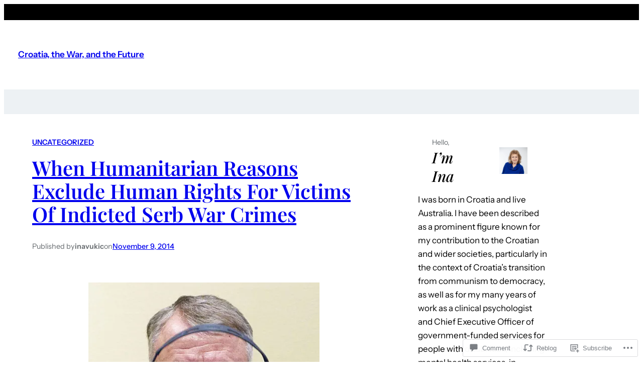

--- FILE ---
content_type: text/html; charset=UTF-8
request_url: https://inavukic.com/2014/11/09/when-humanitarian-reasons-exclude-human-rights-for-victims-of-indicted-serb-war-crimes/?replytocom=114992
body_size: 50267
content:
<!DOCTYPE html>
<html lang="en">
<head>
	<meta charset="UTF-8" />
	<meta name="viewport" content="width=device-width, initial-scale=1" />
<meta name='robots' content='max-image-preview:large, noindex, follow' />

<!-- Async WordPress.com Remote Login -->
<script id="wpcom_remote_login_js">
var wpcom_remote_login_extra_auth = '';
function wpcom_remote_login_remove_dom_node_id( element_id ) {
	var dom_node = document.getElementById( element_id );
	if ( dom_node ) { dom_node.parentNode.removeChild( dom_node ); }
}
function wpcom_remote_login_remove_dom_node_classes( class_name ) {
	var dom_nodes = document.querySelectorAll( '.' + class_name );
	for ( var i = 0; i < dom_nodes.length; i++ ) {
		dom_nodes[ i ].parentNode.removeChild( dom_nodes[ i ] );
	}
}
function wpcom_remote_login_final_cleanup() {
	wpcom_remote_login_remove_dom_node_classes( "wpcom_remote_login_msg" );
	wpcom_remote_login_remove_dom_node_id( "wpcom_remote_login_key" );
	wpcom_remote_login_remove_dom_node_id( "wpcom_remote_login_validate" );
	wpcom_remote_login_remove_dom_node_id( "wpcom_remote_login_js" );
	wpcom_remote_login_remove_dom_node_id( "wpcom_request_access_iframe" );
	wpcom_remote_login_remove_dom_node_id( "wpcom_request_access_styles" );
}

// Watch for messages back from the remote login
window.addEventListener( "message", function( e ) {
	if ( e.origin === "https://r-login.wordpress.com" ) {
		var data = {};
		try {
			data = JSON.parse( e.data );
		} catch( e ) {
			wpcom_remote_login_final_cleanup();
			return;
		}

		if ( data.msg === 'LOGIN' ) {
			// Clean up the login check iframe
			wpcom_remote_login_remove_dom_node_id( "wpcom_remote_login_key" );

			var id_regex = new RegExp( /^[0-9]+$/ );
			var token_regex = new RegExp( /^.*|.*|.*$/ );
			if (
				token_regex.test( data.token )
				&& id_regex.test( data.wpcomid )
			) {
				// We have everything we need to ask for a login
				var script = document.createElement( "script" );
				script.setAttribute( "id", "wpcom_remote_login_validate" );
				script.src = '/remote-login.php?wpcom_remote_login=validate'
					+ '&wpcomid=' + data.wpcomid
					+ '&token=' + encodeURIComponent( data.token )
					+ '&host=' + window.location.protocol
					+ '//' + window.location.hostname
					+ '&postid=6663'
					+ '&is_singular=1';
				document.body.appendChild( script );
			}

			return;
		}

		// Safari ITP, not logged in, so redirect
		if ( data.msg === 'LOGIN-REDIRECT' ) {
			window.location = 'https://wordpress.com/log-in?redirect_to=' + window.location.href;
			return;
		}

		// Safari ITP, storage access failed, remove the request
		if ( data.msg === 'LOGIN-REMOVE' ) {
			var css_zap = 'html { -webkit-transition: margin-top 1s; transition: margin-top 1s; } /* 9001 */ html { margin-top: 0 !important; } * html body { margin-top: 0 !important; } @media screen and ( max-width: 782px ) { html { margin-top: 0 !important; } * html body { margin-top: 0 !important; } }';
			var style_zap = document.createElement( 'style' );
			style_zap.type = 'text/css';
			style_zap.appendChild( document.createTextNode( css_zap ) );
			document.body.appendChild( style_zap );

			var e = document.getElementById( 'wpcom_request_access_iframe' );
			e.parentNode.removeChild( e );

			document.cookie = 'wordpress_com_login_access=denied; path=/; max-age=31536000';

			return;
		}

		// Safari ITP
		if ( data.msg === 'REQUEST_ACCESS' ) {
			console.log( 'request access: safari' );

			// Check ITP iframe enable/disable knob
			if ( wpcom_remote_login_extra_auth !== 'safari_itp_iframe' ) {
				return;
			}

			// If we are in a "private window" there is no ITP.
			var private_window = false;
			try {
				var opendb = window.openDatabase( null, null, null, null );
			} catch( e ) {
				private_window = true;
			}

			if ( private_window ) {
				console.log( 'private window' );
				return;
			}

			var iframe = document.createElement( 'iframe' );
			iframe.id = 'wpcom_request_access_iframe';
			iframe.setAttribute( 'scrolling', 'no' );
			iframe.setAttribute( 'sandbox', 'allow-storage-access-by-user-activation allow-scripts allow-same-origin allow-top-navigation-by-user-activation' );
			iframe.src = 'https://r-login.wordpress.com/remote-login.php?wpcom_remote_login=request_access&origin=' + encodeURIComponent( data.origin ) + '&wpcomid=' + encodeURIComponent( data.wpcomid );

			var css = 'html { -webkit-transition: margin-top 1s; transition: margin-top 1s; } /* 9001 */ html { margin-top: 46px !important; } * html body { margin-top: 46px !important; } @media screen and ( max-width: 660px ) { html { margin-top: 71px !important; } * html body { margin-top: 71px !important; } #wpcom_request_access_iframe { display: block; height: 71px !important; } } #wpcom_request_access_iframe { border: 0px; height: 46px; position: fixed; top: 0; left: 0; width: 100%; min-width: 100%; z-index: 99999; background: #23282d; } ';

			var style = document.createElement( 'style' );
			style.type = 'text/css';
			style.id = 'wpcom_request_access_styles';
			style.appendChild( document.createTextNode( css ) );
			document.body.appendChild( style );

			document.body.appendChild( iframe );
		}

		if ( data.msg === 'DONE' ) {
			wpcom_remote_login_final_cleanup();
		}
	}
}, false );

// Inject the remote login iframe after the page has had a chance to load
// more critical resources
window.addEventListener( "DOMContentLoaded", function( e ) {
	var iframe = document.createElement( "iframe" );
	iframe.style.display = "none";
	iframe.setAttribute( "scrolling", "no" );
	iframe.setAttribute( "id", "wpcom_remote_login_key" );
	iframe.src = "https://r-login.wordpress.com/remote-login.php"
		+ "?wpcom_remote_login=key"
		+ "&origin=aHR0cHM6Ly9pbmF2dWtpYy5jb20%3D"
		+ "&wpcomid=28462842"
		+ "&time=" + Math.floor( Date.now() / 1000 );
	document.body.appendChild( iframe );
}, false );
</script>
<title>When Humanitarian Reasons Exclude Human Rights For Victims Of Indicted Serb War Crimes &#8211; Croatia, the War, and the Future</title>
<link rel='dns-prefetch' href='//s0.wp.com' />
<link rel='dns-prefetch' href='//widgets.wp.com' />
<link rel='dns-prefetch' href='//wordpress.com' />
<link rel="alternate" type="application/rss+xml" title="Croatia, the War, and the Future &raquo; Feed" href="https://inavukic.com/feed/" />
<link rel="alternate" type="application/rss+xml" title="Croatia, the War, and the Future &raquo; Comments Feed" href="https://inavukic.com/comments/feed/" />
<link rel="alternate" type="application/rss+xml" title="Croatia, the War, and the Future &raquo; When Humanitarian Reasons Exclude Human Rights For Victims Of Indicted Serb War&nbsp;Crimes Comments Feed" href="https://inavukic.com/2014/11/09/when-humanitarian-reasons-exclude-human-rights-for-victims-of-indicted-serb-war-crimes/feed/" />
	<script type="text/javascript">
		/* <![CDATA[ */
		function addLoadEvent(func) {
			var oldonload = window.onload;
			if (typeof window.onload != 'function') {
				window.onload = func;
			} else {
				window.onload = function () {
					oldonload();
					func();
				}
			}
		}
		/* ]]> */
	</script>
	<link crossorigin='anonymous' rel='stylesheet' id='all-css-0-1' href='/_static/??-eJxtzEkKgDAMQNELWYNjcSGeRdog1Q7BpHh9UQRBXD74fDhImRQFo0DIinxeXGRYUWg222PgHCEkmz0y7OhnQasosXxUGuYC/o/ebfh+b135FMZKd02th77t1hMpiDR+&cssminify=yes' type='text/css' media='all' />
<style id='wp-block-group-inline-css'>
.wp-block-group{box-sizing:border-box}:where(.wp-block-group.wp-block-group-is-layout-constrained){position:relative}
/*# sourceURL=/wp-content/plugins/gutenberg-core/v22.2.0/build/styles/block-library/group/style.css */
</style>
<style id='wp-block-site-title-inline-css'>
.wp-block-site-title{box-sizing:border-box}.wp-block-site-title :where(a){color:inherit;font-family:inherit;font-size:inherit;font-style:inherit;font-weight:inherit;letter-spacing:inherit;line-height:inherit;text-decoration:inherit}
/*# sourceURL=/wp-content/plugins/gutenberg-core/v22.2.0/build/styles/block-library/site-title/style.css */
</style>
<style id='wp-block-columns-inline-css'>
.wp-block-columns{box-sizing:border-box;display:flex;flex-wrap:wrap!important}@media (min-width:782px){.wp-block-columns{flex-wrap:nowrap!important}}.wp-block-columns{align-items:normal!important}.wp-block-columns.are-vertically-aligned-top{align-items:flex-start}.wp-block-columns.are-vertically-aligned-center{align-items:center}.wp-block-columns.are-vertically-aligned-bottom{align-items:flex-end}@media (max-width:781px){.wp-block-columns:not(.is-not-stacked-on-mobile)>.wp-block-column{flex-basis:100%!important}}@media (min-width:782px){.wp-block-columns:not(.is-not-stacked-on-mobile)>.wp-block-column{flex-basis:0;flex-grow:1}.wp-block-columns:not(.is-not-stacked-on-mobile)>.wp-block-column[style*=flex-basis]{flex-grow:0}}.wp-block-columns.is-not-stacked-on-mobile{flex-wrap:nowrap!important}.wp-block-columns.is-not-stacked-on-mobile>.wp-block-column{flex-basis:0;flex-grow:1}.wp-block-columns.is-not-stacked-on-mobile>.wp-block-column[style*=flex-basis]{flex-grow:0}:where(.wp-block-columns){margin-bottom:1.75em}:where(.wp-block-columns.has-background){padding:1.25em 2.375em}.wp-block-column{flex-grow:1;min-width:0;overflow-wrap:break-word;word-break:break-word}.wp-block-column.is-vertically-aligned-top{align-self:flex-start}.wp-block-column.is-vertically-aligned-center{align-self:center}.wp-block-column.is-vertically-aligned-bottom{align-self:flex-end}.wp-block-column.is-vertically-aligned-stretch{align-self:stretch}.wp-block-column.is-vertically-aligned-bottom,.wp-block-column.is-vertically-aligned-center,.wp-block-column.is-vertically-aligned-top{width:100%}
/*# sourceURL=/wp-content/plugins/gutenberg-core/v22.2.0/build/styles/block-library/columns/style.css */
</style>
<style id='wp-block-paragraph-inline-css'>
.is-small-text{font-size:.875em}.is-regular-text{font-size:1em}.is-large-text{font-size:2.25em}.is-larger-text{font-size:3em}.has-drop-cap:not(:focus):first-letter{float:left;font-size:8.4em;font-style:normal;font-weight:100;line-height:.68;margin:.05em .1em 0 0;text-transform:uppercase}body.rtl .has-drop-cap:not(:focus):first-letter{float:none;margin-left:.1em}p.has-drop-cap.has-background{overflow:hidden}:root :where(p.has-background){padding:1.25em 2.375em}:where(p.has-text-color:not(.has-link-color)) a{color:inherit}p.has-text-align-left[style*="writing-mode:vertical-lr"],p.has-text-align-right[style*="writing-mode:vertical-rl"]{rotate:180deg}
/*# sourceURL=/wp-content/plugins/gutenberg-core/v22.2.0/build/styles/block-library/paragraph/style.css */
</style>
<style id='wp-block-post-terms-inline-css'>
.wp-block-post-terms{box-sizing:border-box}.wp-block-post-terms .wp-block-post-terms__separator{white-space:pre-wrap}
/*# sourceURL=/wp-content/plugins/gutenberg-core/v22.2.0/build/styles/block-library/post-terms/style.css */
</style>
<style id='wp-block-post-title-inline-css'>
.wp-block-post-title{box-sizing:border-box;word-break:break-word}.wp-block-post-title :where(a){display:inline-block;font-family:inherit;font-size:inherit;font-style:inherit;font-weight:inherit;letter-spacing:inherit;line-height:inherit;text-decoration:inherit}
/*# sourceURL=/wp-content/plugins/gutenberg-core/v22.2.0/build/styles/block-library/post-title/style.css */
</style>
<style id='wp-block-post-author-inline-css'>
.wp-block-post-author{box-sizing:border-box;display:flex;flex-wrap:wrap}.wp-block-post-author__byline{font-size:.5em;margin-bottom:0;margin-top:0;width:100%}.wp-block-post-author__avatar{margin-right:1em}.wp-block-post-author__bio{font-size:.7em;margin-bottom:.7em}.wp-block-post-author__content{flex-basis:0;flex-grow:1}.wp-block-post-author__name{margin:0}
/*# sourceURL=/wp-content/plugins/gutenberg-core/v22.2.0/build/styles/block-library/post-author/style.css */
</style>
<style id='wp-block-post-date-inline-css'>
.wp-block-post-date{box-sizing:border-box}
/*# sourceURL=/wp-content/plugins/gutenberg-core/v22.2.0/build/styles/block-library/post-date/style.css */
</style>
<link crossorigin='anonymous' rel='stylesheet' id='all-css-22-1' href='/_static/??-eJyNjM0KgzAQBl9I/ag/lR6KjyK6LhJNNsHN4uuXQuvZ4wzD4EwlRcksGcHK5G11otg4p4n2H0NNMDohzD7SrtDTJT4qUi1wexDiYp4VNB3RlP3V/MX3N4T3o++aun892277AK5vOq4=&cssminify=yes' type='text/css' media='all' />
<style id='wp-block-post-content-inline-css'>
.wp-block-post-content{display:flow-root}
/*# sourceURL=/wp-content/plugins/gutenberg-core/v22.2.0/build/styles/block-library/post-content/style.css */
</style>
<style id='wp-block-avatar-inline-css'>
.wp-block-avatar{line-height:0}.wp-block-avatar,.wp-block-avatar img{box-sizing:border-box}.wp-block-avatar.aligncenter{text-align:center}
/*# sourceURL=/wp-content/plugins/gutenberg-core/v22.2.0/build/styles/block-library/avatar/style.css */
</style>
<style id='wp-block-comment-author-name-inline-css'>
.wp-block-comment-author-name{box-sizing:border-box}
/*# sourceURL=/wp-content/plugins/gutenberg-core/v22.2.0/build/styles/block-library/comment-author-name/style.css */
</style>
<style id='wp-block-comment-date-inline-css'>
.wp-block-comment-date{box-sizing:border-box}
/*# sourceURL=/wp-content/plugins/gutenberg-core/v22.2.0/build/styles/block-library/comment-date/style.css */
</style>
<style id='wp-block-comment-content-inline-css'>
.comment-awaiting-moderation{display:block;font-size:.875em;line-height:1.5}.wp-block-comment-content{box-sizing:border-box}
/*# sourceURL=/wp-content/plugins/gutenberg-core/v22.2.0/build/styles/block-library/comment-content/style.css */
</style>
<style id='wp-block-comment-reply-link-inline-css'>
.wp-block-comment-reply-link{box-sizing:border-box}
/*# sourceURL=/wp-content/plugins/gutenberg-core/v22.2.0/build/styles/block-library/comment-reply-link/style.css */
</style>
<style id='wp-block-comment-template-inline-css'>
.wp-block-comment-template{box-sizing:border-box;list-style:none;margin-bottom:0;max-width:100%;padding:0}.wp-block-comment-template li{clear:both}.wp-block-comment-template ol{list-style:none;margin-bottom:0;max-width:100%;padding-left:2rem}.wp-block-comment-template.alignleft{float:left}.wp-block-comment-template.aligncenter{margin-left:auto;margin-right:auto;width:fit-content}.wp-block-comment-template.alignright{float:right}
/*# sourceURL=/wp-content/plugins/gutenberg-core/v22.2.0/build/styles/block-library/comment-template/style.css */
</style>
<style id='wp-block-post-comments-form-inline-css'>
:where(.wp-block-post-comments-form input:not([type=submit])),:where(.wp-block-post-comments-form textarea){border:1px solid #949494;font-family:inherit;font-size:1em}:where(.wp-block-post-comments-form input:where(:not([type=submit]):not([type=checkbox]))),:where(.wp-block-post-comments-form textarea){padding:calc(.667em + 2px)}.wp-block-post-comments-form{box-sizing:border-box}.wp-block-post-comments-form[style*=font-weight] :where(.comment-reply-title){font-weight:inherit}.wp-block-post-comments-form[style*=font-family] :where(.comment-reply-title){font-family:inherit}.wp-block-post-comments-form[class*=-font-size] :where(.comment-reply-title),.wp-block-post-comments-form[style*=font-size] :where(.comment-reply-title){font-size:inherit}.wp-block-post-comments-form[style*=line-height] :where(.comment-reply-title){line-height:inherit}.wp-block-post-comments-form[style*=font-style] :where(.comment-reply-title){font-style:inherit}.wp-block-post-comments-form[style*=letter-spacing] :where(.comment-reply-title){letter-spacing:inherit}.wp-block-post-comments-form :where(input[type=submit]){box-shadow:none;cursor:pointer;display:inline-block;overflow-wrap:break-word;text-align:center}.wp-block-post-comments-form .comment-form input:not([type=submit]):not([type=checkbox]):not([type=hidden]),.wp-block-post-comments-form .comment-form textarea{box-sizing:border-box;display:block;width:100%}.wp-block-post-comments-form .comment-form-author label,.wp-block-post-comments-form .comment-form-email label,.wp-block-post-comments-form .comment-form-url label{display:block;margin-bottom:.25em}.wp-block-post-comments-form .comment-form-cookies-consent{display:flex;gap:.25em}.wp-block-post-comments-form .comment-form-cookies-consent #wp-comment-cookies-consent{margin-top:.35em}.wp-block-post-comments-form .comment-reply-title{margin-bottom:0}.wp-block-post-comments-form .comment-reply-title :where(small){font-size:var(--wp--preset--font-size--medium,smaller);margin-left:.5em}
/*# sourceURL=/wp-content/plugins/gutenberg-core/v22.2.0/build/styles/block-library/post-comments-form/style.css */
</style>
<style id='wp-block-buttons-inline-css'>
.wp-block-buttons{box-sizing:border-box}.wp-block-buttons.is-vertical{flex-direction:column}.wp-block-buttons.is-vertical>.wp-block-button:last-child{margin-bottom:0}.wp-block-buttons>.wp-block-button{display:inline-block;margin:0}.wp-block-buttons.is-content-justification-left{justify-content:flex-start}.wp-block-buttons.is-content-justification-left.is-vertical{align-items:flex-start}.wp-block-buttons.is-content-justification-center{justify-content:center}.wp-block-buttons.is-content-justification-center.is-vertical{align-items:center}.wp-block-buttons.is-content-justification-right{justify-content:flex-end}.wp-block-buttons.is-content-justification-right.is-vertical{align-items:flex-end}.wp-block-buttons.is-content-justification-space-between{justify-content:space-between}.wp-block-buttons.aligncenter{text-align:center}.wp-block-buttons:not(.is-content-justification-space-between,.is-content-justification-right,.is-content-justification-left,.is-content-justification-center) .wp-block-button.aligncenter{margin-left:auto;margin-right:auto;width:100%}.wp-block-buttons[style*=text-decoration] .wp-block-button,.wp-block-buttons[style*=text-decoration] .wp-block-button__link{text-decoration:inherit}.wp-block-buttons.has-custom-font-size .wp-block-button__link{font-size:inherit}.wp-block-buttons .wp-block-button__link{width:100%}.wp-block-button.aligncenter{text-align:center}
/*# sourceURL=/wp-content/plugins/gutenberg-core/v22.2.0/build/styles/block-library/buttons/style.css */
</style>
<style id='wp-block-button-inline-css'>
.wp-block-button__link{align-content:center;box-sizing:border-box;cursor:pointer;display:inline-block;height:100%;text-align:center;word-break:break-word}.wp-block-button__link.aligncenter{text-align:center}.wp-block-button__link.alignright{text-align:right}:where(.wp-block-button__link){border-radius:9999px;box-shadow:none;padding:calc(.667em + 2px) calc(1.333em + 2px);text-decoration:none}.wp-block-button[style*=text-decoration] .wp-block-button__link{text-decoration:inherit}.wp-block-buttons>.wp-block-button.has-custom-width{max-width:none}.wp-block-buttons>.wp-block-button.has-custom-width .wp-block-button__link{width:100%}.wp-block-buttons>.wp-block-button.has-custom-font-size .wp-block-button__link{font-size:inherit}.wp-block-buttons>.wp-block-button.wp-block-button__width-25{width:calc(25% - var(--wp--style--block-gap, .5em)*.75)}.wp-block-buttons>.wp-block-button.wp-block-button__width-50{width:calc(50% - var(--wp--style--block-gap, .5em)*.5)}.wp-block-buttons>.wp-block-button.wp-block-button__width-75{width:calc(75% - var(--wp--style--block-gap, .5em)*.25)}.wp-block-buttons>.wp-block-button.wp-block-button__width-100{flex-basis:100%;width:100%}.wp-block-buttons.is-vertical>.wp-block-button.wp-block-button__width-25{width:25%}.wp-block-buttons.is-vertical>.wp-block-button.wp-block-button__width-50{width:50%}.wp-block-buttons.is-vertical>.wp-block-button.wp-block-button__width-75{width:75%}.wp-block-button.is-style-squared,.wp-block-button__link.wp-block-button.is-style-squared{border-radius:0}.wp-block-button.no-border-radius,.wp-block-button__link.no-border-radius{border-radius:0!important}:root :where(.wp-block-button .wp-block-button__link.is-style-outline),:root :where(.wp-block-button.is-style-outline>.wp-block-button__link){border:2px solid;padding:.667em 1.333em}:root :where(.wp-block-button .wp-block-button__link.is-style-outline:not(.has-text-color)),:root :where(.wp-block-button.is-style-outline>.wp-block-button__link:not(.has-text-color)){color:currentColor}:root :where(.wp-block-button .wp-block-button__link.is-style-outline:not(.has-background)),:root :where(.wp-block-button.is-style-outline>.wp-block-button__link:not(.has-background)){background-color:initial;background-image:none}
/*# sourceURL=/wp-content/plugins/gutenberg-core/v22.2.0/build/styles/block-library/button/style.css */
</style>
<style id='wp-block-comments-inline-css'>
.wp-block-post-comments{box-sizing:border-box}.wp-block-post-comments .alignleft{float:left}.wp-block-post-comments .alignright{float:right}.wp-block-post-comments .navigation:after{clear:both;content:"";display:table}.wp-block-post-comments .commentlist{clear:both;list-style:none;margin:0;padding:0}.wp-block-post-comments .commentlist .comment{min-height:2.25em;padding-left:3.25em}.wp-block-post-comments .commentlist .comment p{font-size:1em;line-height:1.8;margin:1em 0}.wp-block-post-comments .commentlist .children{list-style:none;margin:0;padding:0}.wp-block-post-comments .comment-author{line-height:1.5}.wp-block-post-comments .comment-author .avatar{border-radius:1.5em;display:block;float:left;height:2.5em;margin-right:.75em;margin-top:.5em;width:2.5em}.wp-block-post-comments .comment-author cite{font-style:normal}.wp-block-post-comments .comment-meta{font-size:.875em;line-height:1.5}.wp-block-post-comments .comment-meta b{font-weight:400}.wp-block-post-comments .comment-meta .comment-awaiting-moderation{display:block;margin-bottom:1em;margin-top:1em}.wp-block-post-comments .comment-body .commentmetadata{font-size:.875em}.wp-block-post-comments .comment-form-author label,.wp-block-post-comments .comment-form-comment label,.wp-block-post-comments .comment-form-email label,.wp-block-post-comments .comment-form-url label{display:block;margin-bottom:.25em}.wp-block-post-comments .comment-form input:not([type=submit]):not([type=checkbox]),.wp-block-post-comments .comment-form textarea{box-sizing:border-box;display:block;width:100%}.wp-block-post-comments .comment-form-cookies-consent{display:flex;gap:.25em}.wp-block-post-comments .comment-form-cookies-consent #wp-comment-cookies-consent{margin-top:.35em}.wp-block-post-comments .comment-reply-title{margin-bottom:0}.wp-block-post-comments .comment-reply-title :where(small){font-size:var(--wp--preset--font-size--medium,smaller);margin-left:.5em}.wp-block-post-comments .reply{font-size:.875em;margin-bottom:1.4em}.wp-block-post-comments input:not([type=submit]),.wp-block-post-comments textarea{border:1px solid #949494;font-family:inherit;font-size:1em}.wp-block-post-comments input:not([type=submit]):not([type=checkbox]),.wp-block-post-comments textarea{padding:calc(.667em + 2px)}:where(.wp-block-post-comments input[type=submit]){border:none}.wp-block-comments{box-sizing:border-box}
/*# sourceURL=/wp-content/plugins/gutenberg-core/v22.2.0/build/styles/block-library/comments/style.css */
</style>
<style id='wp-block-spacer-inline-css'>
.wp-block-spacer{clear:both}
/*# sourceURL=/wp-content/plugins/gutenberg-core/v22.2.0/build/styles/block-library/spacer/style.css */
</style>
<style id='wp-block-post-navigation-link-inline-css'>
.wp-block-post-navigation-link .wp-block-post-navigation-link__arrow-previous{display:inline-block;margin-right:1ch}.wp-block-post-navigation-link .wp-block-post-navigation-link__arrow-previous:not(.is-arrow-chevron){transform:scaleX(1)}.wp-block-post-navigation-link .wp-block-post-navigation-link__arrow-next{display:inline-block;margin-left:1ch}.wp-block-post-navigation-link .wp-block-post-navigation-link__arrow-next:not(.is-arrow-chevron){transform:scaleX(1)}.wp-block-post-navigation-link.has-text-align-left[style*="writing-mode: vertical-lr"],.wp-block-post-navigation-link.has-text-align-right[style*="writing-mode: vertical-rl"]{rotate:180deg}
/*# sourceURL=/wp-content/plugins/gutenberg-core/v22.2.0/build/styles/block-library/post-navigation-link/style.css */
</style>
<style id='wp-block-heading-inline-css'>
h1:where(.wp-block-heading).has-background,h2:where(.wp-block-heading).has-background,h3:where(.wp-block-heading).has-background,h4:where(.wp-block-heading).has-background,h5:where(.wp-block-heading).has-background,h6:where(.wp-block-heading).has-background{padding:1.25em 2.375em}h1.has-text-align-left[style*=writing-mode]:where([style*=vertical-lr]),h1.has-text-align-right[style*=writing-mode]:where([style*=vertical-rl]),h2.has-text-align-left[style*=writing-mode]:where([style*=vertical-lr]),h2.has-text-align-right[style*=writing-mode]:where([style*=vertical-rl]),h3.has-text-align-left[style*=writing-mode]:where([style*=vertical-lr]),h3.has-text-align-right[style*=writing-mode]:where([style*=vertical-rl]),h4.has-text-align-left[style*=writing-mode]:where([style*=vertical-lr]),h4.has-text-align-right[style*=writing-mode]:where([style*=vertical-rl]),h5.has-text-align-left[style*=writing-mode]:where([style*=vertical-lr]),h5.has-text-align-right[style*=writing-mode]:where([style*=vertical-rl]),h6.has-text-align-left[style*=writing-mode]:where([style*=vertical-lr]),h6.has-text-align-right[style*=writing-mode]:where([style*=vertical-rl]){rotate:180deg}
/*# sourceURL=/wp-content/plugins/gutenberg-core/v22.2.0/build/styles/block-library/heading/style.css */
</style>
<style id='wp-block-image-inline-css'>
.wp-block-image>a,.wp-block-image>figure>a{display:inline-block}.wp-block-image img{box-sizing:border-box;height:auto;max-width:100%;vertical-align:bottom}@media not (prefers-reduced-motion){.wp-block-image img.hide{visibility:hidden}.wp-block-image img.show{animation:show-content-image .4s}}.wp-block-image[style*=border-radius] img,.wp-block-image[style*=border-radius]>a{border-radius:inherit}.wp-block-image.has-custom-border img{box-sizing:border-box}.wp-block-image.aligncenter{text-align:center}.wp-block-image.alignfull>a,.wp-block-image.alignwide>a{width:100%}.wp-block-image.alignfull img,.wp-block-image.alignwide img{height:auto;width:100%}.wp-block-image .aligncenter,.wp-block-image .alignleft,.wp-block-image .alignright,.wp-block-image.aligncenter,.wp-block-image.alignleft,.wp-block-image.alignright{display:table}.wp-block-image .aligncenter>figcaption,.wp-block-image .alignleft>figcaption,.wp-block-image .alignright>figcaption,.wp-block-image.aligncenter>figcaption,.wp-block-image.alignleft>figcaption,.wp-block-image.alignright>figcaption{caption-side:bottom;display:table-caption}.wp-block-image .alignleft{float:left;margin:.5em 1em .5em 0}.wp-block-image .alignright{float:right;margin:.5em 0 .5em 1em}.wp-block-image .aligncenter{margin-left:auto;margin-right:auto}.wp-block-image :where(figcaption){margin-bottom:1em;margin-top:.5em}.wp-block-image.is-style-circle-mask img{border-radius:9999px}@supports ((-webkit-mask-image:none) or (mask-image:none)) or (-webkit-mask-image:none){.wp-block-image.is-style-circle-mask img{border-radius:0;-webkit-mask-image:url('data:image/svg+xml;utf8,<svg viewBox="0 0 100 100" xmlns="http://www.w3.org/2000/svg"><circle cx="50" cy="50" r="50"/></svg>');mask-image:url('data:image/svg+xml;utf8,<svg viewBox="0 0 100 100" xmlns="http://www.w3.org/2000/svg"><circle cx="50" cy="50" r="50"/></svg>');mask-mode:alpha;-webkit-mask-position:center;mask-position:center;-webkit-mask-repeat:no-repeat;mask-repeat:no-repeat;-webkit-mask-size:contain;mask-size:contain}}:root :where(.wp-block-image.is-style-rounded img,.wp-block-image .is-style-rounded img){border-radius:9999px}.wp-block-image figure{margin:0}.wp-lightbox-container{display:flex;flex-direction:column;position:relative}.wp-lightbox-container img{cursor:zoom-in}.wp-lightbox-container img:hover+button{opacity:1}.wp-lightbox-container button{align-items:center;backdrop-filter:blur(16px) saturate(180%);background-color:#5a5a5a40;border:none;border-radius:4px;cursor:zoom-in;display:flex;height:20px;justify-content:center;opacity:0;padding:0;position:absolute;right:16px;text-align:center;top:16px;width:20px;z-index:100}@media not (prefers-reduced-motion){.wp-lightbox-container button{transition:opacity .2s ease}}.wp-lightbox-container button:focus-visible{outline:3px auto #5a5a5a40;outline:3px auto -webkit-focus-ring-color;outline-offset:3px}.wp-lightbox-container button:hover{cursor:pointer;opacity:1}.wp-lightbox-container button:focus{opacity:1}.wp-lightbox-container button:focus,.wp-lightbox-container button:hover,.wp-lightbox-container button:not(:hover):not(:active):not(.has-background){background-color:#5a5a5a40;border:none}.wp-lightbox-overlay{box-sizing:border-box;cursor:zoom-out;height:100vh;left:0;overflow:hidden;position:fixed;top:0;visibility:hidden;width:100%;z-index:100000}.wp-lightbox-overlay .close-button{align-items:center;cursor:pointer;display:flex;justify-content:center;min-height:40px;min-width:40px;padding:0;position:absolute;right:calc(env(safe-area-inset-right) + 16px);top:calc(env(safe-area-inset-top) + 16px);z-index:5000000}.wp-lightbox-overlay .close-button:focus,.wp-lightbox-overlay .close-button:hover,.wp-lightbox-overlay .close-button:not(:hover):not(:active):not(.has-background){background:none;border:none}.wp-lightbox-overlay .lightbox-image-container{height:var(--wp--lightbox-container-height);left:50%;overflow:hidden;position:absolute;top:50%;transform:translate(-50%,-50%);transform-origin:top left;width:var(--wp--lightbox-container-width);z-index:9999999999}.wp-lightbox-overlay .wp-block-image{align-items:center;box-sizing:border-box;display:flex;height:100%;justify-content:center;margin:0;position:relative;transform-origin:0 0;width:100%;z-index:3000000}.wp-lightbox-overlay .wp-block-image img{height:var(--wp--lightbox-image-height);min-height:var(--wp--lightbox-image-height);min-width:var(--wp--lightbox-image-width);width:var(--wp--lightbox-image-width)}.wp-lightbox-overlay .wp-block-image figcaption{display:none}.wp-lightbox-overlay button{background:none;border:none}.wp-lightbox-overlay .scrim{background-color:#fff;height:100%;opacity:.9;position:absolute;width:100%;z-index:2000000}.wp-lightbox-overlay.active{visibility:visible}@media not (prefers-reduced-motion){.wp-lightbox-overlay.active{animation:turn-on-visibility .25s both}.wp-lightbox-overlay.active img{animation:turn-on-visibility .35s both}.wp-lightbox-overlay.show-closing-animation:not(.active){animation:turn-off-visibility .35s both}.wp-lightbox-overlay.show-closing-animation:not(.active) img{animation:turn-off-visibility .25s both}.wp-lightbox-overlay.zoom.active{animation:none;opacity:1;visibility:visible}.wp-lightbox-overlay.zoom.active .lightbox-image-container{animation:lightbox-zoom-in .4s}.wp-lightbox-overlay.zoom.active .lightbox-image-container img{animation:none}.wp-lightbox-overlay.zoom.active .scrim{animation:turn-on-visibility .4s forwards}.wp-lightbox-overlay.zoom.show-closing-animation:not(.active){animation:none}.wp-lightbox-overlay.zoom.show-closing-animation:not(.active) .lightbox-image-container{animation:lightbox-zoom-out .4s}.wp-lightbox-overlay.zoom.show-closing-animation:not(.active) .lightbox-image-container img{animation:none}.wp-lightbox-overlay.zoom.show-closing-animation:not(.active) .scrim{animation:turn-off-visibility .4s forwards}}@keyframes show-content-image{0%{visibility:hidden}99%{visibility:hidden}to{visibility:visible}}@keyframes turn-on-visibility{0%{opacity:0}to{opacity:1}}@keyframes turn-off-visibility{0%{opacity:1;visibility:visible}99%{opacity:0;visibility:visible}to{opacity:0;visibility:hidden}}@keyframes lightbox-zoom-in{0%{transform:translate(calc((-100vw + var(--wp--lightbox-scrollbar-width))/2 + var(--wp--lightbox-initial-left-position)),calc(-50vh + var(--wp--lightbox-initial-top-position))) scale(var(--wp--lightbox-scale))}to{transform:translate(-50%,-50%) scale(1)}}@keyframes lightbox-zoom-out{0%{transform:translate(-50%,-50%) scale(1);visibility:visible}99%{visibility:visible}to{transform:translate(calc((-100vw + var(--wp--lightbox-scrollbar-width))/2 + var(--wp--lightbox-initial-left-position)),calc(-50vh + var(--wp--lightbox-initial-top-position))) scale(var(--wp--lightbox-scale));visibility:hidden}}
/*# sourceURL=/wp-content/plugins/gutenberg-core/v22.2.0/build/styles/block-library/image/style.css */
</style>
<style id='wp-block-post-featured-image-inline-css'>
.wp-block-post-featured-image{margin-left:0;margin-right:0}.wp-block-post-featured-image a{display:block;height:100%}.wp-block-post-featured-image :where(img){box-sizing:border-box;height:auto;max-width:100%;vertical-align:bottom;width:100%}.wp-block-post-featured-image.alignfull img,.wp-block-post-featured-image.alignwide img{width:100%}.wp-block-post-featured-image .wp-block-post-featured-image__overlay.has-background-dim{background-color:#000;inset:0;position:absolute}.wp-block-post-featured-image{position:relative}.wp-block-post-featured-image .wp-block-post-featured-image__overlay.has-background-gradient{background-color:initial}.wp-block-post-featured-image .wp-block-post-featured-image__overlay.has-background-dim-0{opacity:0}.wp-block-post-featured-image .wp-block-post-featured-image__overlay.has-background-dim-10{opacity:.1}.wp-block-post-featured-image .wp-block-post-featured-image__overlay.has-background-dim-20{opacity:.2}.wp-block-post-featured-image .wp-block-post-featured-image__overlay.has-background-dim-30{opacity:.3}.wp-block-post-featured-image .wp-block-post-featured-image__overlay.has-background-dim-40{opacity:.4}.wp-block-post-featured-image .wp-block-post-featured-image__overlay.has-background-dim-50{opacity:.5}.wp-block-post-featured-image .wp-block-post-featured-image__overlay.has-background-dim-60{opacity:.6}.wp-block-post-featured-image .wp-block-post-featured-image__overlay.has-background-dim-70{opacity:.7}.wp-block-post-featured-image .wp-block-post-featured-image__overlay.has-background-dim-80{opacity:.8}.wp-block-post-featured-image .wp-block-post-featured-image__overlay.has-background-dim-90{opacity:.9}.wp-block-post-featured-image .wp-block-post-featured-image__overlay.has-background-dim-100{opacity:1}.wp-block-post-featured-image:where(.alignleft,.alignright){width:100%}
/*# sourceURL=/wp-content/plugins/gutenberg-core/v22.2.0/build/styles/block-library/post-featured-image/style.css */
</style>
<style id='wp-block-post-template-inline-css'>
.wp-block-post-template{box-sizing:border-box;list-style:none;margin-bottom:0;margin-top:0;max-width:100%;padding:0}.wp-block-post-template.is-flex-container{display:flex;flex-direction:row;flex-wrap:wrap;gap:1.25em}.wp-block-post-template.is-flex-container>li{margin:0;width:100%}@media (min-width:600px){.wp-block-post-template.is-flex-container.is-flex-container.columns-2>li{width:calc(50% - .625em)}.wp-block-post-template.is-flex-container.is-flex-container.columns-3>li{width:calc(33.33333% - .83333em)}.wp-block-post-template.is-flex-container.is-flex-container.columns-4>li{width:calc(25% - .9375em)}.wp-block-post-template.is-flex-container.is-flex-container.columns-5>li{width:calc(20% - 1em)}.wp-block-post-template.is-flex-container.is-flex-container.columns-6>li{width:calc(16.66667% - 1.04167em)}}@media (max-width:600px){.wp-block-post-template-is-layout-grid.wp-block-post-template-is-layout-grid.wp-block-post-template-is-layout-grid.wp-block-post-template-is-layout-grid{grid-template-columns:1fr}}.wp-block-post-template-is-layout-constrained>li>.alignright,.wp-block-post-template-is-layout-flow>li>.alignright{float:right;margin-inline-end:0;margin-inline-start:2em}.wp-block-post-template-is-layout-constrained>li>.alignleft,.wp-block-post-template-is-layout-flow>li>.alignleft{float:left;margin-inline-end:2em;margin-inline-start:0}.wp-block-post-template-is-layout-constrained>li>.aligncenter,.wp-block-post-template-is-layout-flow>li>.aligncenter{margin-inline-end:auto;margin-inline-start:auto}
/*# sourceURL=/wp-content/plugins/gutenberg-core/v22.2.0/build/styles/block-library/post-template/style.css */
</style>
<style id='wp-emoji-styles-inline-css'>

	img.wp-smiley, img.emoji {
		display: inline !important;
		border: none !important;
		box-shadow: none !important;
		height: 1em !important;
		width: 1em !important;
		margin: 0 0.07em !important;
		vertical-align: -0.1em !important;
		background: none !important;
		padding: 0 !important;
	}
/*# sourceURL=wp-emoji-styles-inline-css */
</style>
<style id='wp-block-library-inline-css'>
:root{--wp-block-synced-color:#7a00df;--wp-block-synced-color--rgb:122,0,223;--wp-bound-block-color:var(--wp-block-synced-color);--wp-editor-canvas-background:#ddd;--wp-admin-theme-color:#007cba;--wp-admin-theme-color--rgb:0,124,186;--wp-admin-theme-color-darker-10:#006ba1;--wp-admin-theme-color-darker-10--rgb:0,107,160.5;--wp-admin-theme-color-darker-20:#005a87;--wp-admin-theme-color-darker-20--rgb:0,90,135;--wp-admin-border-width-focus:2px}@media (min-resolution:192dpi){:root{--wp-admin-border-width-focus:1.5px}}.wp-element-button{cursor:pointer}:root .has-very-light-gray-background-color{background-color:#eee}:root .has-very-dark-gray-background-color{background-color:#313131}:root .has-very-light-gray-color{color:#eee}:root .has-very-dark-gray-color{color:#313131}:root .has-vivid-green-cyan-to-vivid-cyan-blue-gradient-background{background:linear-gradient(135deg,#00d084,#0693e3)}:root .has-purple-crush-gradient-background{background:linear-gradient(135deg,#34e2e4,#4721fb 50%,#ab1dfe)}:root .has-hazy-dawn-gradient-background{background:linear-gradient(135deg,#faaca8,#dad0ec)}:root .has-subdued-olive-gradient-background{background:linear-gradient(135deg,#fafae1,#67a671)}:root .has-atomic-cream-gradient-background{background:linear-gradient(135deg,#fdd79a,#004a59)}:root .has-nightshade-gradient-background{background:linear-gradient(135deg,#330968,#31cdcf)}:root .has-midnight-gradient-background{background:linear-gradient(135deg,#020381,#2874fc)}:root{--wp--preset--font-size--normal:16px;--wp--preset--font-size--huge:42px}.has-regular-font-size{font-size:1em}.has-larger-font-size{font-size:2.625em}.has-normal-font-size{font-size:var(--wp--preset--font-size--normal)}.has-huge-font-size{font-size:var(--wp--preset--font-size--huge)}:root .has-text-align-center{text-align:center}:root .has-text-align-left{text-align:left}:root .has-text-align-right{text-align:right}.has-fit-text{white-space:nowrap!important}#end-resizable-editor-section{display:none}.aligncenter{clear:both}.items-justified-left{justify-content:flex-start}.items-justified-center{justify-content:center}.items-justified-right{justify-content:flex-end}.items-justified-space-between{justify-content:space-between}.screen-reader-text{word-wrap:normal!important;border:0;clip-path:inset(50%);height:1px;margin:-1px;overflow:hidden;padding:0;position:absolute;width:1px}.screen-reader-text:focus{background-color:#ddd;clip-path:none;color:#444;display:block;font-size:1em;height:auto;left:5px;line-height:normal;padding:15px 23px 14px;text-decoration:none;top:5px;width:auto;z-index:100000}html :where(.has-border-color){border-style:solid}html :where([style*=border-top-color]){border-top-style:solid}html :where([style*=border-right-color]){border-right-style:solid}html :where([style*=border-bottom-color]){border-bottom-style:solid}html :where([style*=border-left-color]){border-left-style:solid}html :where([style*=border-width]){border-style:solid}html :where([style*=border-top-width]){border-top-style:solid}html :where([style*=border-right-width]){border-right-style:solid}html :where([style*=border-bottom-width]){border-bottom-style:solid}html :where([style*=border-left-width]){border-left-style:solid}html :where(img[class*=wp-image-]){height:auto;max-width:100%}:where(figure){margin:0 0 1em}html :where(.is-position-sticky){--wp-admin--admin-bar--position-offset:var(--wp-admin--admin-bar--height,0px)}@media screen and (max-width:600px){html :where(.is-position-sticky){--wp-admin--admin-bar--position-offset:0px}}
.has-text-align-justify {
	text-align:justify;
}
.has-text-align-justify{text-align:justify;}
/*# sourceURL=wp-block-library-inline-css */
</style>
<link crossorigin='anonymous' rel='stylesheet' id='all-css-62-1' href='/wp-content/plugins/coblocks/2.18.1-simple-rev.4/dist/coblocks-style.css?m=1681832297i&cssminify=yes' type='text/css' media='all' />
<style id='wp-block-template-skip-link-inline-css'>

		.skip-link.screen-reader-text {
			border: 0;
			clip-path: inset(50%);
			height: 1px;
			margin: -1px;
			overflow: hidden;
			padding: 0;
			position: absolute !important;
			width: 1px;
			word-wrap: normal !important;
		}

		.skip-link.screen-reader-text:focus {
			background-color: #eee;
			clip-path: none;
			color: #444;
			display: block;
			font-size: 1em;
			height: auto;
			left: 5px;
			line-height: normal;
			padding: 15px 23px 14px;
			text-decoration: none;
			top: 5px;
			width: auto;
			z-index: 100000;
		}
/*# sourceURL=wp-block-template-skip-link-inline-css */
</style>
<link crossorigin='anonymous' rel='stylesheet' id='all-css-64-1' href='/_static/??-eJx9jcEKg0AMRH+oaVhorR7Eb9E16IpZg8min2889FZ6GYbhPQYPgbhlo2zIBWQtU8qKcdvJd5be0AmmMfW0Ejv2jKoP/K0daZzIXNdvB6PzvyJ+A8MgO6mCJ6fCYLN/6e113IZXU9WfUL/DcgHSTkDo&cssminify=yes' type='text/css' media='all' />
<style id='global-styles-inline-css'>
:root{--wp--preset--aspect-ratio--square: 1;--wp--preset--aspect-ratio--4-3: 4/3;--wp--preset--aspect-ratio--3-4: 3/4;--wp--preset--aspect-ratio--3-2: 3/2;--wp--preset--aspect-ratio--2-3: 2/3;--wp--preset--aspect-ratio--16-9: 16/9;--wp--preset--aspect-ratio--9-16: 9/16;--wp--preset--color--black: #000000;--wp--preset--color--cyan-bluish-gray: #abb8c3;--wp--preset--color--white: #ffffff;--wp--preset--color--pale-pink: #f78da7;--wp--preset--color--vivid-red: #cf2e2e;--wp--preset--color--luminous-vivid-orange: #ff6900;--wp--preset--color--luminous-vivid-amber: #fcb900;--wp--preset--color--light-green-cyan: #7bdcb5;--wp--preset--color--vivid-green-cyan: #00d084;--wp--preset--color--pale-cyan-blue: #8ed1fc;--wp--preset--color--vivid-cyan-blue: #0693e3;--wp--preset--color--vivid-purple: #9b51e0;--wp--preset--color--primary: #000000;--wp--preset--color--secondary: #1a7a89;--wp--preset--color--foreground: #000000;--wp--preset--color--background: #ffffff;--wp--preset--color--tertiary: #edf1f4;--wp--preset--gradient--vivid-cyan-blue-to-vivid-purple: linear-gradient(135deg,rgb(6,147,227) 0%,rgb(155,81,224) 100%);--wp--preset--gradient--light-green-cyan-to-vivid-green-cyan: linear-gradient(135deg,rgb(122,220,180) 0%,rgb(0,208,130) 100%);--wp--preset--gradient--luminous-vivid-amber-to-luminous-vivid-orange: linear-gradient(135deg,rgb(252,185,0) 0%,rgb(255,105,0) 100%);--wp--preset--gradient--luminous-vivid-orange-to-vivid-red: linear-gradient(135deg,rgb(255,105,0) 0%,rgb(207,46,46) 100%);--wp--preset--gradient--very-light-gray-to-cyan-bluish-gray: linear-gradient(135deg,rgb(238,238,238) 0%,rgb(169,184,195) 100%);--wp--preset--gradient--cool-to-warm-spectrum: linear-gradient(135deg,rgb(74,234,220) 0%,rgb(151,120,209) 20%,rgb(207,42,186) 40%,rgb(238,44,130) 60%,rgb(251,105,98) 80%,rgb(254,248,76) 100%);--wp--preset--gradient--blush-light-purple: linear-gradient(135deg,rgb(255,206,236) 0%,rgb(152,150,240) 100%);--wp--preset--gradient--blush-bordeaux: linear-gradient(135deg,rgb(254,205,165) 0%,rgb(254,45,45) 50%,rgb(107,0,62) 100%);--wp--preset--gradient--luminous-dusk: linear-gradient(135deg,rgb(255,203,112) 0%,rgb(199,81,192) 50%,rgb(65,88,208) 100%);--wp--preset--gradient--pale-ocean: linear-gradient(135deg,rgb(255,245,203) 0%,rgb(182,227,212) 50%,rgb(51,167,181) 100%);--wp--preset--gradient--electric-grass: linear-gradient(135deg,rgb(202,248,128) 0%,rgb(113,206,126) 100%);--wp--preset--gradient--midnight: linear-gradient(135deg,rgb(2,3,129) 0%,rgb(40,116,252) 100%);--wp--preset--font-size--small: 0.9rem;--wp--preset--font-size--medium: 1.0625rem;--wp--preset--font-size--large: clamp(1.39rem, 1.39rem + ((1vw - 0.2rem) * 0.932), 1.85rem);--wp--preset--font-size--x-large: clamp(1.85rem, 1.85rem + ((1vw - 0.2rem) * 1.316), 2.5rem);--wp--preset--font-size--xx-large: clamp(2.5rem, 2.5rem + ((1vw - 0.2rem) * 1.559), 3.27rem);--wp--preset--font-family--albert-sans: 'Albert Sans', sans-serif;--wp--preset--font-family--alegreya: Alegreya, serif;--wp--preset--font-family--arvo: Arvo, serif;--wp--preset--font-family--bodoni-moda: 'Bodoni Moda', serif;--wp--preset--font-family--bricolage-grotesque: 'Bricolage Grotesque', sans-serif;--wp--preset--font-family--cabin: Cabin, sans-serif;--wp--preset--font-family--chivo: Chivo, sans-serif;--wp--preset--font-family--commissioner: Commissioner, sans-serif;--wp--preset--font-family--cormorant: Cormorant, serif;--wp--preset--font-family--courier-prime: 'Courier Prime', monospace;--wp--preset--font-family--crimson-pro: 'Crimson Pro', serif;--wp--preset--font-family--dm-mono: 'DM Mono', monospace;--wp--preset--font-family--dm-sans: 'DM Sans', sans-serif;--wp--preset--font-family--dm-serif-display: 'DM Serif Display', serif;--wp--preset--font-family--domine: Domine, serif;--wp--preset--font-family--eb-garamond: 'EB Garamond', serif;--wp--preset--font-family--epilogue: Epilogue, sans-serif;--wp--preset--font-family--fahkwang: Fahkwang, sans-serif;--wp--preset--font-family--figtree: Figtree, sans-serif;--wp--preset--font-family--fira-sans: 'Fira Sans', sans-serif;--wp--preset--font-family--fjalla-one: 'Fjalla One', sans-serif;--wp--preset--font-family--fraunces: Fraunces, serif;--wp--preset--font-family--gabarito: Gabarito, system-ui;--wp--preset--font-family--ibm-plex-mono: 'IBM Plex Mono', monospace;--wp--preset--font-family--ibm-plex-sans: 'IBM Plex Sans', sans-serif;--wp--preset--font-family--ibarra-real-nova: 'Ibarra Real Nova', serif;--wp--preset--font-family--instrument-serif: 'Instrument Serif', serif;--wp--preset--font-family--inter: Inter, sans-serif;--wp--preset--font-family--josefin-sans: 'Josefin Sans', sans-serif;--wp--preset--font-family--jost: Jost, sans-serif;--wp--preset--font-family--libre-baskerville: 'Libre Baskerville', serif;--wp--preset--font-family--libre-franklin: 'Libre Franklin', sans-serif;--wp--preset--font-family--literata: Literata, serif;--wp--preset--font-family--lora: Lora, serif;--wp--preset--font-family--merriweather: Merriweather, serif;--wp--preset--font-family--montserrat: Montserrat, sans-serif;--wp--preset--font-family--newsreader: Newsreader, serif;--wp--preset--font-family--noto-sans-mono: 'Noto Sans Mono', sans-serif;--wp--preset--font-family--nunito: Nunito, sans-serif;--wp--preset--font-family--open-sans: 'Open Sans', sans-serif;--wp--preset--font-family--overpass: Overpass, sans-serif;--wp--preset--font-family--pt-serif: 'PT Serif', serif;--wp--preset--font-family--petrona: Petrona, serif;--wp--preset--font-family--piazzolla: Piazzolla, serif;--wp--preset--font-family--playfair-display: Playfair Display;--wp--preset--font-family--plus-jakarta-sans: 'Plus Jakarta Sans', sans-serif;--wp--preset--font-family--poppins: Poppins, sans-serif;--wp--preset--font-family--raleway: Raleway, sans-serif;--wp--preset--font-family--roboto: Roboto, sans-serif;--wp--preset--font-family--roboto-slab: 'Roboto Slab', serif;--wp--preset--font-family--rubik: Rubik, sans-serif;--wp--preset--font-family--rufina: Rufina, serif;--wp--preset--font-family--sora: Sora, sans-serif;--wp--preset--font-family--source-sans-3: 'Source Sans 3', sans-serif;--wp--preset--font-family--source-serif-4: 'Source Serif 4', serif;--wp--preset--font-family--space-mono: 'Space Mono', monospace;--wp--preset--font-family--syne: Syne, sans-serif;--wp--preset--font-family--texturina: Texturina, serif;--wp--preset--font-family--urbanist: Urbanist, sans-serif;--wp--preset--font-family--work-sans: 'Work Sans', sans-serif;--wp--preset--font-family--instrument-sans: Instrument Sans;--wp--preset--spacing--20: 0.44rem;--wp--preset--spacing--30: 0.25rem;--wp--preset--spacing--40: 1rem;--wp--preset--spacing--50: 1.75rem;--wp--preset--spacing--60: clamp(1.75rem, 3.5211268vw, 3.5rem);--wp--preset--spacing--70: clamp(3.5rem, 7.3943662vw, 5.25rem);--wp--preset--spacing--80: clamp(5.25rem, 12.3239437vw, 8.75rem);--wp--preset--shadow--natural: 6px 6px 9px rgba(0, 0, 0, 0.2);--wp--preset--shadow--deep: 12px 12px 50px rgba(0, 0, 0, 0.4);--wp--preset--shadow--sharp: 6px 6px 0px rgba(0, 0, 0, 0.2);--wp--preset--shadow--outlined: 6px 6px 0px -3px rgb(255, 255, 255), 6px 6px rgb(0, 0, 0);--wp--preset--shadow--crisp: 6px 6px 0px rgb(0, 0, 0);}:root { --wp--style--global--content-size: 680px;--wp--style--global--wide-size: 1110px; }:where(body) { margin: 0; }.wp-site-blocks { padding-top: var(--wp--style--root--padding-top); padding-bottom: var(--wp--style--root--padding-bottom); }.has-global-padding { padding-right: var(--wp--style--root--padding-right); padding-left: var(--wp--style--root--padding-left); }.has-global-padding > .alignfull { margin-right: calc(var(--wp--style--root--padding-right) * -1); margin-left: calc(var(--wp--style--root--padding-left) * -1); }.has-global-padding :where(:not(.alignfull.is-layout-flow) > .has-global-padding:not(.wp-block-block, .alignfull)) { padding-right: 0; padding-left: 0; }.has-global-padding :where(:not(.alignfull.is-layout-flow) > .has-global-padding:not(.wp-block-block, .alignfull)) > .alignfull { margin-left: 0; margin-right: 0; }.wp-site-blocks > .alignleft { float: left; margin-right: 2em; }.wp-site-blocks > .alignright { float: right; margin-left: 2em; }.wp-site-blocks > .aligncenter { justify-content: center; margin-left: auto; margin-right: auto; }:where(.wp-site-blocks) > * { margin-block-start: var(--wp--preset--spacing--50); margin-block-end: 0; }:where(.wp-site-blocks) > :first-child { margin-block-start: 0; }:where(.wp-site-blocks) > :last-child { margin-block-end: 0; }:root { --wp--style--block-gap: var(--wp--preset--spacing--50); }:root :where(.is-layout-flow) > :first-child{margin-block-start: 0;}:root :where(.is-layout-flow) > :last-child{margin-block-end: 0;}:root :where(.is-layout-flow) > *{margin-block-start: var(--wp--preset--spacing--50);margin-block-end: 0;}:root :where(.is-layout-constrained) > :first-child{margin-block-start: 0;}:root :where(.is-layout-constrained) > :last-child{margin-block-end: 0;}:root :where(.is-layout-constrained) > *{margin-block-start: var(--wp--preset--spacing--50);margin-block-end: 0;}:root :where(.is-layout-flex){gap: var(--wp--preset--spacing--50);}:root :where(.is-layout-grid){gap: var(--wp--preset--spacing--50);}.is-layout-flow > .alignleft{float: left;margin-inline-start: 0;margin-inline-end: 2em;}.is-layout-flow > .alignright{float: right;margin-inline-start: 2em;margin-inline-end: 0;}.is-layout-flow > .aligncenter{margin-left: auto !important;margin-right: auto !important;}.is-layout-constrained > .alignleft{float: left;margin-inline-start: 0;margin-inline-end: 2em;}.is-layout-constrained > .alignright{float: right;margin-inline-start: 2em;margin-inline-end: 0;}.is-layout-constrained > .aligncenter{margin-left: auto !important;margin-right: auto !important;}.is-layout-constrained > :where(:not(.alignleft):not(.alignright):not(.alignfull)){max-width: var(--wp--style--global--content-size);margin-left: auto !important;margin-right: auto !important;}.is-layout-constrained > .alignwide{max-width: var(--wp--style--global--wide-size);}body .is-layout-flex{display: flex;}.is-layout-flex{flex-wrap: wrap;align-items: center;}.is-layout-flex > :is(*, div){margin: 0;}body .is-layout-grid{display: grid;}.is-layout-grid > :is(*, div){margin: 0;}body{background-color: var(--wp--preset--color--background);color: var(--wp--preset--color--foreground);font-family: var(--wp--preset--font-family--instrument-sans);font-size: var(--wp--preset--font-size--medium);font-style: normal;font-weight: 400;line-height: 1.6;--wp--style--root--padding-top: 0px;--wp--style--root--padding-right: var(--wp--preset--spacing--50);--wp--style--root--padding-bottom: 0px;--wp--style--root--padding-left: var(--wp--preset--spacing--50);}a:where(:not(.wp-element-button)){color: var(--wp--preset--color--foreground);text-decoration: underline;}:root :where(a:where(:not(.wp-element-button)):hover){color: var(--wp--preset--color--primary);text-decoration: none;}h1, h2, h3, h4, h5, h6{font-family: var(--wp--preset--font-family--playfair-display);font-style: normal;font-weight: 600;line-height: 1.2;}h1{font-size: var(--wp--preset--font-size--xx-large);line-height: 1.125;}h2{font-size: var(--wp--preset--font-size--x-large);line-height: 1.152;}h3{font-size: var(--wp--preset--font-size--large);line-height: 1.28;}h4{font-size: clamp(1.1rem, 1.1rem + ((1vw - 0.2rem) * 0.767), 1.5rem);}h5{font-family: var(--wp--preset--font-family--instrument-sans);font-size: var(--wp--preset--font-size--medium);line-height: 1.5;}h6{font-family: var(--wp--preset--font-family--instrument-sans);font-size: var(--wp--preset--font-size--small);line-height: 1.5;text-transform: uppercase;}:root :where(.wp-element-button, .wp-block-button__link){background-color: var(--wp--preset--color--primary);border-radius: 0.25rem;border-width: 0;color: var(--wp--preset--color--background);font-family: inherit;font-size: inherit;font-style: inherit;font-weight: inherit;letter-spacing: inherit;line-height: inherit;padding-top: calc(0.667em + 2px);padding-right: calc(1.333em + 2px);padding-bottom: calc(0.667em + 2px);padding-left: calc(1.333em + 2px);text-decoration: none;text-transform: inherit;}:root :where(.wp-element-button:hover, .wp-block-button__link:hover){background-color: var(--wp--preset--color--secondary);color: var(--wp--preset--color--background);}:root :where(.wp-element-button:focus, .wp-block-button__link:focus){background-color: var(--wp--preset--color--foreground);color: var(--wp--preset--color--background);outline-color: var(--wp--preset--color--primary);outline-offset: 2px;outline-style: dotted;outline-width: 1px;}:root :where(.wp-element-button:active, .wp-block-button__link:active){background-color: var(--wp--preset--color--foreground);color: var(--wp--preset--color--background);}.has-black-color{color: var(--wp--preset--color--black) !important;}.has-cyan-bluish-gray-color{color: var(--wp--preset--color--cyan-bluish-gray) !important;}.has-white-color{color: var(--wp--preset--color--white) !important;}.has-pale-pink-color{color: var(--wp--preset--color--pale-pink) !important;}.has-vivid-red-color{color: var(--wp--preset--color--vivid-red) !important;}.has-luminous-vivid-orange-color{color: var(--wp--preset--color--luminous-vivid-orange) !important;}.has-luminous-vivid-amber-color{color: var(--wp--preset--color--luminous-vivid-amber) !important;}.has-light-green-cyan-color{color: var(--wp--preset--color--light-green-cyan) !important;}.has-vivid-green-cyan-color{color: var(--wp--preset--color--vivid-green-cyan) !important;}.has-pale-cyan-blue-color{color: var(--wp--preset--color--pale-cyan-blue) !important;}.has-vivid-cyan-blue-color{color: var(--wp--preset--color--vivid-cyan-blue) !important;}.has-vivid-purple-color{color: var(--wp--preset--color--vivid-purple) !important;}.has-primary-color{color: var(--wp--preset--color--primary) !important;}.has-secondary-color{color: var(--wp--preset--color--secondary) !important;}.has-foreground-color{color: var(--wp--preset--color--foreground) !important;}.has-background-color{color: var(--wp--preset--color--background) !important;}.has-tertiary-color{color: var(--wp--preset--color--tertiary) !important;}.has-black-background-color{background-color: var(--wp--preset--color--black) !important;}.has-cyan-bluish-gray-background-color{background-color: var(--wp--preset--color--cyan-bluish-gray) !important;}.has-white-background-color{background-color: var(--wp--preset--color--white) !important;}.has-pale-pink-background-color{background-color: var(--wp--preset--color--pale-pink) !important;}.has-vivid-red-background-color{background-color: var(--wp--preset--color--vivid-red) !important;}.has-luminous-vivid-orange-background-color{background-color: var(--wp--preset--color--luminous-vivid-orange) !important;}.has-luminous-vivid-amber-background-color{background-color: var(--wp--preset--color--luminous-vivid-amber) !important;}.has-light-green-cyan-background-color{background-color: var(--wp--preset--color--light-green-cyan) !important;}.has-vivid-green-cyan-background-color{background-color: var(--wp--preset--color--vivid-green-cyan) !important;}.has-pale-cyan-blue-background-color{background-color: var(--wp--preset--color--pale-cyan-blue) !important;}.has-vivid-cyan-blue-background-color{background-color: var(--wp--preset--color--vivid-cyan-blue) !important;}.has-vivid-purple-background-color{background-color: var(--wp--preset--color--vivid-purple) !important;}.has-primary-background-color{background-color: var(--wp--preset--color--primary) !important;}.has-secondary-background-color{background-color: var(--wp--preset--color--secondary) !important;}.has-foreground-background-color{background-color: var(--wp--preset--color--foreground) !important;}.has-background-background-color{background-color: var(--wp--preset--color--background) !important;}.has-tertiary-background-color{background-color: var(--wp--preset--color--tertiary) !important;}.has-black-border-color{border-color: var(--wp--preset--color--black) !important;}.has-cyan-bluish-gray-border-color{border-color: var(--wp--preset--color--cyan-bluish-gray) !important;}.has-white-border-color{border-color: var(--wp--preset--color--white) !important;}.has-pale-pink-border-color{border-color: var(--wp--preset--color--pale-pink) !important;}.has-vivid-red-border-color{border-color: var(--wp--preset--color--vivid-red) !important;}.has-luminous-vivid-orange-border-color{border-color: var(--wp--preset--color--luminous-vivid-orange) !important;}.has-luminous-vivid-amber-border-color{border-color: var(--wp--preset--color--luminous-vivid-amber) !important;}.has-light-green-cyan-border-color{border-color: var(--wp--preset--color--light-green-cyan) !important;}.has-vivid-green-cyan-border-color{border-color: var(--wp--preset--color--vivid-green-cyan) !important;}.has-pale-cyan-blue-border-color{border-color: var(--wp--preset--color--pale-cyan-blue) !important;}.has-vivid-cyan-blue-border-color{border-color: var(--wp--preset--color--vivid-cyan-blue) !important;}.has-vivid-purple-border-color{border-color: var(--wp--preset--color--vivid-purple) !important;}.has-primary-border-color{border-color: var(--wp--preset--color--primary) !important;}.has-secondary-border-color{border-color: var(--wp--preset--color--secondary) !important;}.has-foreground-border-color{border-color: var(--wp--preset--color--foreground) !important;}.has-background-border-color{border-color: var(--wp--preset--color--background) !important;}.has-tertiary-border-color{border-color: var(--wp--preset--color--tertiary) !important;}.has-vivid-cyan-blue-to-vivid-purple-gradient-background{background: var(--wp--preset--gradient--vivid-cyan-blue-to-vivid-purple) !important;}.has-light-green-cyan-to-vivid-green-cyan-gradient-background{background: var(--wp--preset--gradient--light-green-cyan-to-vivid-green-cyan) !important;}.has-luminous-vivid-amber-to-luminous-vivid-orange-gradient-background{background: var(--wp--preset--gradient--luminous-vivid-amber-to-luminous-vivid-orange) !important;}.has-luminous-vivid-orange-to-vivid-red-gradient-background{background: var(--wp--preset--gradient--luminous-vivid-orange-to-vivid-red) !important;}.has-very-light-gray-to-cyan-bluish-gray-gradient-background{background: var(--wp--preset--gradient--very-light-gray-to-cyan-bluish-gray) !important;}.has-cool-to-warm-spectrum-gradient-background{background: var(--wp--preset--gradient--cool-to-warm-spectrum) !important;}.has-blush-light-purple-gradient-background{background: var(--wp--preset--gradient--blush-light-purple) !important;}.has-blush-bordeaux-gradient-background{background: var(--wp--preset--gradient--blush-bordeaux) !important;}.has-luminous-dusk-gradient-background{background: var(--wp--preset--gradient--luminous-dusk) !important;}.has-pale-ocean-gradient-background{background: var(--wp--preset--gradient--pale-ocean) !important;}.has-electric-grass-gradient-background{background: var(--wp--preset--gradient--electric-grass) !important;}.has-midnight-gradient-background{background: var(--wp--preset--gradient--midnight) !important;}.has-small-font-size{font-size: var(--wp--preset--font-size--small) !important;}.has-medium-font-size{font-size: var(--wp--preset--font-size--medium) !important;}.has-large-font-size{font-size: var(--wp--preset--font-size--large) !important;}.has-x-large-font-size{font-size: var(--wp--preset--font-size--x-large) !important;}.has-xx-large-font-size{font-size: var(--wp--preset--font-size--xx-large) !important;}.has-albert-sans-font-family{font-family: var(--wp--preset--font-family--albert-sans) !important;}.has-alegreya-font-family{font-family: var(--wp--preset--font-family--alegreya) !important;}.has-arvo-font-family{font-family: var(--wp--preset--font-family--arvo) !important;}.has-bodoni-moda-font-family{font-family: var(--wp--preset--font-family--bodoni-moda) !important;}.has-bricolage-grotesque-font-family{font-family: var(--wp--preset--font-family--bricolage-grotesque) !important;}.has-cabin-font-family{font-family: var(--wp--preset--font-family--cabin) !important;}.has-chivo-font-family{font-family: var(--wp--preset--font-family--chivo) !important;}.has-commissioner-font-family{font-family: var(--wp--preset--font-family--commissioner) !important;}.has-cormorant-font-family{font-family: var(--wp--preset--font-family--cormorant) !important;}.has-courier-prime-font-family{font-family: var(--wp--preset--font-family--courier-prime) !important;}.has-crimson-pro-font-family{font-family: var(--wp--preset--font-family--crimson-pro) !important;}.has-dm-mono-font-family{font-family: var(--wp--preset--font-family--dm-mono) !important;}.has-dm-sans-font-family{font-family: var(--wp--preset--font-family--dm-sans) !important;}.has-dm-serif-display-font-family{font-family: var(--wp--preset--font-family--dm-serif-display) !important;}.has-domine-font-family{font-family: var(--wp--preset--font-family--domine) !important;}.has-eb-garamond-font-family{font-family: var(--wp--preset--font-family--eb-garamond) !important;}.has-epilogue-font-family{font-family: var(--wp--preset--font-family--epilogue) !important;}.has-fahkwang-font-family{font-family: var(--wp--preset--font-family--fahkwang) !important;}.has-figtree-font-family{font-family: var(--wp--preset--font-family--figtree) !important;}.has-fira-sans-font-family{font-family: var(--wp--preset--font-family--fira-sans) !important;}.has-fjalla-one-font-family{font-family: var(--wp--preset--font-family--fjalla-one) !important;}.has-fraunces-font-family{font-family: var(--wp--preset--font-family--fraunces) !important;}.has-gabarito-font-family{font-family: var(--wp--preset--font-family--gabarito) !important;}.has-ibm-plex-mono-font-family{font-family: var(--wp--preset--font-family--ibm-plex-mono) !important;}.has-ibm-plex-sans-font-family{font-family: var(--wp--preset--font-family--ibm-plex-sans) !important;}.has-ibarra-real-nova-font-family{font-family: var(--wp--preset--font-family--ibarra-real-nova) !important;}.has-instrument-serif-font-family{font-family: var(--wp--preset--font-family--instrument-serif) !important;}.has-inter-font-family{font-family: var(--wp--preset--font-family--inter) !important;}.has-josefin-sans-font-family{font-family: var(--wp--preset--font-family--josefin-sans) !important;}.has-jost-font-family{font-family: var(--wp--preset--font-family--jost) !important;}.has-libre-baskerville-font-family{font-family: var(--wp--preset--font-family--libre-baskerville) !important;}.has-libre-franklin-font-family{font-family: var(--wp--preset--font-family--libre-franklin) !important;}.has-literata-font-family{font-family: var(--wp--preset--font-family--literata) !important;}.has-lora-font-family{font-family: var(--wp--preset--font-family--lora) !important;}.has-merriweather-font-family{font-family: var(--wp--preset--font-family--merriweather) !important;}.has-montserrat-font-family{font-family: var(--wp--preset--font-family--montserrat) !important;}.has-newsreader-font-family{font-family: var(--wp--preset--font-family--newsreader) !important;}.has-noto-sans-mono-font-family{font-family: var(--wp--preset--font-family--noto-sans-mono) !important;}.has-nunito-font-family{font-family: var(--wp--preset--font-family--nunito) !important;}.has-open-sans-font-family{font-family: var(--wp--preset--font-family--open-sans) !important;}.has-overpass-font-family{font-family: var(--wp--preset--font-family--overpass) !important;}.has-pt-serif-font-family{font-family: var(--wp--preset--font-family--pt-serif) !important;}.has-petrona-font-family{font-family: var(--wp--preset--font-family--petrona) !important;}.has-piazzolla-font-family{font-family: var(--wp--preset--font-family--piazzolla) !important;}.has-playfair-display-font-family{font-family: var(--wp--preset--font-family--playfair-display) !important;}.has-plus-jakarta-sans-font-family{font-family: var(--wp--preset--font-family--plus-jakarta-sans) !important;}.has-poppins-font-family{font-family: var(--wp--preset--font-family--poppins) !important;}.has-raleway-font-family{font-family: var(--wp--preset--font-family--raleway) !important;}.has-roboto-font-family{font-family: var(--wp--preset--font-family--roboto) !important;}.has-roboto-slab-font-family{font-family: var(--wp--preset--font-family--roboto-slab) !important;}.has-rubik-font-family{font-family: var(--wp--preset--font-family--rubik) !important;}.has-rufina-font-family{font-family: var(--wp--preset--font-family--rufina) !important;}.has-sora-font-family{font-family: var(--wp--preset--font-family--sora) !important;}.has-source-sans-3-font-family{font-family: var(--wp--preset--font-family--source-sans-3) !important;}.has-source-serif-4-font-family{font-family: var(--wp--preset--font-family--source-serif-4) !important;}.has-space-mono-font-family{font-family: var(--wp--preset--font-family--space-mono) !important;}.has-syne-font-family{font-family: var(--wp--preset--font-family--syne) !important;}.has-texturina-font-family{font-family: var(--wp--preset--font-family--texturina) !important;}.has-urbanist-font-family{font-family: var(--wp--preset--font-family--urbanist) !important;}.has-work-sans-font-family{font-family: var(--wp--preset--font-family--work-sans) !important;}.has-instrument-sans-font-family{font-family: var(--wp--preset--font-family--instrument-sans) !important;}
:root :where(.wp-block-button .wp-block-button__link){background-color: var(--wp--preset--color--primary);border-radius: 0px;border-top-width: 0px;border-top-style: none;border-right-width: 0px;border-right-style: none;border-bottom-width: 0px;border-bottom-style: none;border-left-width: 0px;border-left-style: none;color: var(--wp--preset--color--background);line-height: 1;padding-top: var(--wp--preset--spacing--40);padding-bottom: var(--wp--preset--spacing--40);}
:root :where(.wp-block-button .wp-block-button__link a:where(:not(.wp-element-button))){color: var(--wp--preset--color--background);}
:root :where(.wp-block-buttons-is-layout-flow) > :first-child{margin-block-start: 0;}:root :where(.wp-block-buttons-is-layout-flow) > :last-child{margin-block-end: 0;}:root :where(.wp-block-buttons-is-layout-flow) > *{margin-block-start: var(--wp--preset--spacing--40);margin-block-end: 0;}:root :where(.wp-block-buttons-is-layout-constrained) > :first-child{margin-block-start: 0;}:root :where(.wp-block-buttons-is-layout-constrained) > :last-child{margin-block-end: 0;}:root :where(.wp-block-buttons-is-layout-constrained) > *{margin-block-start: var(--wp--preset--spacing--40);margin-block-end: 0;}:root :where(.wp-block-buttons-is-layout-flex){gap: var(--wp--preset--spacing--40);}:root :where(.wp-block-buttons-is-layout-grid){gap: var(--wp--preset--spacing--40);}
:root :where(.wp-block-comment-author-name){font-size: var(--wp--preset--font-size--x-small);}
:root :where(.wp-block-comment-date){font-size: var(--wp--preset--font-size--x-small);}
:root :where(.wp-block-comment-reply-link){font-size: var(--wp--preset--font-size--x-small);}
:root :where(.wp-block-heading){color: var(--wp--preset--color--foreground);}
:root :where(.wp-block-heading a:where(:not(.wp-element-button))){color: var(--wp--preset--color--foreground);}
:root :where(.wp-block-post-date){color: #11181fa6;font-size: var(--wp--preset--font-size--x-small);}
:root :where(.wp-block-post-date a:where(:not(.wp-element-button))){text-decoration: none;}
:root :where(.wp-block-post-date a:where(:not(.wp-element-button)):hover){text-decoration: underline;}
:root :where(.wp-block-post-terms){font-size: var(--wp--preset--font-size--x-small);}
:root :where(.wp-block-post-title){color: var(--wp--preset--color--foreground);font-size: var(--wp--preset--font-size--xx-large);font-style: normal;font-weight: 600;}
:root :where(.wp-block-post-title a:where(:not(.wp-element-button))){color: var(--wp--preset--color--foreground);text-decoration: none;}
:root :where(.wp-block-post-title a:where(:not(.wp-element-button)):hover){color: var(--wp--preset--color--primary);text-decoration: underline;}
:root :where(.wp-block-site-title){font-family: var(--wp--preset--font-family--playfair-display);font-size: var(--wp--preset--font-size--large);font-style: italic;font-weight: 600;}
:root :where(.wp-block-site-title a:where(:not(.wp-element-button))){color: var(--wp--preset--color--foreground);text-decoration: none;}
:root :where(.wp-block-site-title a:where(:not(.wp-element-button)):hover){color: var(--wp--preset--color--foreground);text-decoration: underline;}
/*# sourceURL=global-styles-inline-css */
</style>
<style id='core-block-supports-inline-css'>
.wp-elements-cb4b51e3768e30e8a07c900c7360d30a a:where(:not(.wp-element-button)){color:var(--wp--preset--color--background);}.wp-container-core-group-is-layout-fe9cc265{flex-direction:column;align-items:flex-start;}.wp-container-core-group-is-layout-39412042 > .alignfull{margin-right:calc(var(--wp--preset--spacing--50) * -1);margin-left:calc(var(--wp--preset--spacing--50) * -1);}.wp-container-core-columns-is-layout-917fa476{flex-wrap:nowrap;gap:2em var(--wp--preset--spacing--70);}.wp-elements-22799029a0c6a8852b51dce3769d436b a:where(:not(.wp-element-button)){color:var(--wp--preset--color--primary);}.wp-container-core-group-is-layout-19e250f3 > *{margin-block-start:0;margin-block-end:0;}.wp-container-core-group-is-layout-19e250f3 > * + *{margin-block-start:0;margin-block-end:0;}.wp-elements-80896d43b914ed6b7e56b9812f38b852 a:where(:not(.wp-element-button)){color:var(--wp--preset--color--secondary);}.wp-elements-74eb5733438aedf8a505c8bd4a396cc3 a:where(:not(.wp-element-button)){color:#11181fa6;}.wp-container-core-group-is-layout-b9449b49{flex-wrap:nowrap;gap:var(--wp--preset--spacing--30);justify-content:flex-start;align-items:center;}.wp-container-core-group-is-layout-346627ba > *{margin-block-start:0;margin-block-end:0;}.wp-container-core-group-is-layout-346627ba > * + *{margin-block-start:var(--wp--preset--spacing--40);margin-block-end:0;}.wp-container-core-columns-is-layout-28f84493{flex-wrap:nowrap;}.wp-container-core-group-is-layout-cb46ffcb{flex-wrap:nowrap;justify-content:space-between;}.wp-container-core-group-is-layout-5dafc681 > *{margin-block-start:0;margin-block-end:0;}.wp-container-core-group-is-layout-5dafc681 > * + *{margin-block-start:var(--wp--preset--spacing--50);margin-block-end:0;}.wp-elements-1954769fc1301c309c6150cce12edb3a a:where(:not(.wp-element-button)){color:#11181fa6;}.wp-container-core-group-is-layout-92b9201d > *{margin-block-start:0;margin-block-end:0;}.wp-container-core-group-is-layout-92b9201d > * + *{margin-block-start:var(--wp--preset--spacing--30);margin-block-end:0;}.wp-container-core-group-is-layout-dc10259a > *{margin-block-start:0;margin-block-end:0;}.wp-container-core-group-is-layout-dc10259a > * + *{margin-block-start:var(--wp--preset--spacing--20);margin-block-end:0;}.wp-container-core-post-template-is-layout-02493678{grid-template-columns:repeat(2, minmax(0, 1fr));}.wp-container-core-group-is-layout-f611be13 > .alignfull{margin-right:calc(var(--wp--preset--spacing--50) * -1);margin-left:calc(var(--wp--preset--spacing--50) * -1);}.wp-container-core-group-is-layout-d3543a3b > *{margin-block-start:0;margin-block-end:0;}.wp-container-core-group-is-layout-d3543a3b > * + *{margin-block-start:var(--wp--preset--spacing--60);margin-block-end:0;}.wp-container-core-column-is-layout-5dafc681 > *{margin-block-start:0;margin-block-end:0;}.wp-container-core-column-is-layout-5dafc681 > * + *{margin-block-start:var(--wp--preset--spacing--50);margin-block-end:0;}.wp-container-core-columns-is-layout-f5a44f5b{flex-wrap:nowrap;gap:2em var(--wp--preset--spacing--70);}
/*# sourceURL=core-block-supports-inline-css */
</style>
<link crossorigin='anonymous' rel='stylesheet' id='all-css-68-1' href='/wp-content/mu-plugins/jetpack-mu-wpcom-plugin/sun/jetpack_vendor/automattic/jetpack-mu-wpcom/src/build/verbum-comments/verbum-comments.css?m=1768249445i&cssminify=yes' type='text/css' media='all' />
<link rel='stylesheet' id='verbum-gutenberg-css-css' href='https://widgets.wp.com/verbum-block-editor/block-editor.css?ver=1738686361' media='all' />
<link crossorigin='anonymous' rel='stylesheet' id='all-css-70-1' href='/_static/??-eJx9TcsKAjEM/CFjXD3oRfyW3RJr3LQp2xTx740Kuip4CMxM5oGXAkGzUTZMDYq0yLli0JRcAuGRnNUvZenKAhmzGnu6vsDzMeu0EyVvKG1wj45Y7Sr045otTzSIRofxMfum/0KRFERDb6z5g8BRep7u0UPad9tu7bdZ7c43VI1bxg==&cssminify=yes' type='text/css' media='all' />
<style id='jetpack-global-styles-frontend-style-inline-css'>
:root { --font-headings: unset; --font-base: unset; --font-headings-default: -apple-system,BlinkMacSystemFont,"Segoe UI",Roboto,Oxygen-Sans,Ubuntu,Cantarell,"Helvetica Neue",sans-serif; --font-base-default: -apple-system,BlinkMacSystemFont,"Segoe UI",Roboto,Oxygen-Sans,Ubuntu,Cantarell,"Helvetica Neue",sans-serif;}
/*# sourceURL=jetpack-global-styles-frontend-style-inline-css */
</style>
<link crossorigin='anonymous' rel='stylesheet' id='all-css-72-1' href='/_static/??-eJyNjcsKAjEMRX/IGtQZBxfip0hMS9sxTYppGfx7H7gRN+7ugcs5sFRHKi1Ig9Jd5R6zGMyhVaTrh8G6QFHfORhYwlvw6P39PbPENZmt4G/ROQuBKWVkxxrVvuBH1lIoz2waILJekF+HUzlupnG3nQ77YZwfuRJIaQ==&cssminify=yes' type='text/css' media='all' />
<script id="wpcom-actionbar-placeholder-js-extra">
var actionbardata = {"siteID":"28462842","postID":"6663","siteURL":"https://inavukic.com","xhrURL":"https://inavukic.com/wp-admin/admin-ajax.php","nonce":"f23bfaeb8e","isLoggedIn":"","statusMessage":"","subsEmailDefault":"instantly","proxyScriptUrl":"https://s0.wp.com/wp-content/js/wpcom-proxy-request.js?m=1513050504i&amp;ver=20211021","shortlink":"https://wp.me/p1Vqu6-1Jt","i18n":{"followedText":"New posts from this site will now appear in your \u003Ca href=\"https://wordpress.com/reader\"\u003EReader\u003C/a\u003E","foldBar":"Collapse this bar","unfoldBar":"Expand this bar","shortLinkCopied":"Shortlink copied to clipboard."}};
//# sourceURL=wpcom-actionbar-placeholder-js-extra
</script>
<script id="jetpack-mu-wpcom-settings-js-before">
var JETPACK_MU_WPCOM_SETTINGS = {"assetsUrl":"https://s0.wp.com/wp-content/mu-plugins/jetpack-mu-wpcom-plugin/sun/jetpack_vendor/automattic/jetpack-mu-wpcom/src/build/"};
//# sourceURL=jetpack-mu-wpcom-settings-js-before
</script>
<script crossorigin='anonymous' type='text/javascript'  src='/wp-content/js/rlt-proxy.js?m=1720530689i'></script>
<script id="rlt-proxy-js-after">
	rltInitialize( {"token":null,"iframeOrigins":["https:\/\/widgets.wp.com"]} );
//# sourceURL=rlt-proxy-js-after
</script>
<link rel="EditURI" type="application/rsd+xml" title="RSD" href="https://inavukic.wordpress.com/xmlrpc.php?rsd" />
<meta name="generator" content="WordPress.com" />
<link rel="canonical" href="https://inavukic.com/2014/11/09/when-humanitarian-reasons-exclude-human-rights-for-victims-of-indicted-serb-war-crimes/" />
<link rel='shortlink' href='https://wp.me/p1Vqu6-1Jt' />
<link rel="alternate" type="application/json+oembed" href="https://public-api.wordpress.com/oembed/?format=json&amp;url=https%3A%2F%2Finavukic.com%2F2014%2F11%2F09%2Fwhen-humanitarian-reasons-exclude-human-rights-for-victims-of-indicted-serb-war-crimes%2F&amp;for=wpcom-auto-discovery" /><link rel="alternate" type="application/xml+oembed" href="https://public-api.wordpress.com/oembed/?format=xml&amp;url=https%3A%2F%2Finavukic.com%2F2014%2F11%2F09%2Fwhen-humanitarian-reasons-exclude-human-rights-for-victims-of-indicted-serb-war-crimes%2F&amp;for=wpcom-auto-discovery" />
<!-- Jetpack Open Graph Tags -->
<meta property="og:type" content="article" />
<meta property="og:title" content="When Humanitarian Reasons Exclude Human Rights For Victims Of Indicted Serb War Crimes" />
<meta property="og:url" content="https://inavukic.com/2014/11/09/when-humanitarian-reasons-exclude-human-rights-for-victims-of-indicted-serb-war-crimes/" />
<meta property="og:description" content="&nbsp; The United Nations war crimes tribunal ICTY in The Hague has Thursday 6 November ordered a temporary release of ailing Serbian ultra-nationalist leader and war crimes indicted Vojislav Sesel…" />
<meta property="article:published_time" content="2014-11-09T04:13:44+00:00" />
<meta property="article:modified_time" content="2014-11-09T04:13:44+00:00" />
<meta property="og:site_name" content="Croatia, the War, and the Future" />
<meta property="og:image" content="https://inavukic.com/wp-content/uploads/2014/11/vojislav-seselj.jpg" />
<meta property="og:image:width" content="460" />
<meta property="og:image:height" content="345" />
<meta property="og:image:alt" content="Indicted Serb war criminal Vojislav Seselj at The Hague" />
<meta property="og:locale" content="en_US" />
<meta property="article:publisher" content="https://www.facebook.com/WordPresscom" />
<meta name="twitter:creator" content="@IVukic" />
<meta name="twitter:site" content="@IVukic" />
<meta name="twitter:text:title" content="When Humanitarian Reasons Exclude Human Rights For Victims Of Indicted Serb War&nbsp;Crimes" />
<meta name="twitter:image" content="https://inavukic.com/wp-content/uploads/2014/11/vojislav-seselj.jpg?w=640" />
<meta name="twitter:image:alt" content="Indicted Serb war criminal Vojislav Seselj at The Hague" />
<meta name="twitter:card" content="summary_large_image" />

<!-- End Jetpack Open Graph Tags -->
<link rel="shortcut icon" type="image/x-icon" href="https://secure.gravatar.com/blavatar/c9320de534576f91276ccbdb9b8ce331bb1bd97fb46a21ee6f1d66bb914ac14d?s=32" sizes="16x16" />
<link rel="icon" type="image/x-icon" href="https://secure.gravatar.com/blavatar/c9320de534576f91276ccbdb9b8ce331bb1bd97fb46a21ee6f1d66bb914ac14d?s=32" sizes="16x16" />
<link rel="apple-touch-icon" href="https://secure.gravatar.com/blavatar/c9320de534576f91276ccbdb9b8ce331bb1bd97fb46a21ee6f1d66bb914ac14d?s=114" />
<link rel='openid.server' href='https://inavukic.com/?openidserver=1' />
<link rel='openid.delegate' href='https://inavukic.com/' />
<link rel="search" type="application/opensearchdescription+xml" href="https://inavukic.com/osd.xml" title="Croatia, the War, and the Future" />
<link rel="search" type="application/opensearchdescription+xml" href="https://s1.wp.com/opensearch.xml" title="WordPress.com" />
		<style type="text/css">
			.recentcomments a {
				display: inline !important;
				padding: 0 !important;
				margin: 0 !important;
			}

			table.recentcommentsavatartop img.avatar, table.recentcommentsavatarend img.avatar {
				border: 0px;
				margin: 0;
			}

			table.recentcommentsavatartop a, table.recentcommentsavatarend a {
				border: 0px !important;
				background-color: transparent !important;
			}

			td.recentcommentsavatarend, td.recentcommentsavatartop {
				padding: 0px 0px 1px 0px;
				margin: 0px;
			}

			td.recentcommentstextend {
				border: none !important;
				padding: 0px 0px 2px 10px;
			}

			.rtl td.recentcommentstextend {
				padding: 0px 10px 2px 0px;
			}

			td.recentcommentstexttop {
				border: none;
				padding: 0px 0px 0px 10px;
			}

			.rtl td.recentcommentstexttop {
				padding: 0px 10px 0px 0px;
			}
		</style>
		<meta name="description" content="&nbsp; The United Nations war crimes tribunal ICTY in The Hague has Thursday 6 November ordered a temporary release of ailing Serbian ultra-nationalist leader and war crimes indicted Vojislav Seselj (for war crimes committed in large parts of Croatia, Bosnia and Herzegovina and Vojvodina part of Serbia between 1991 and 1994 against the non-Serb population &hellip;" />
<style class='wp-fonts-local'>
@font-face{font-family:"Playfair Display";font-style:normal;font-weight:400;font-display:fallback;src:url('https://fonts.wp.com/s/playfairdisplay/v36/nuFvD-vYSZviVYUb_rj3ij__anPXJzDwcbmjWBN2PKdFvUDVZNLo_U2r.woff2') format('woff2');}
@font-face{font-family:"Playfair Display";font-style:normal;font-weight:500;font-display:fallback;src:url('https://fonts.wp.com/s/playfairdisplay/v36/nuFvD-vYSZviVYUb_rj3ij__anPXJzDwcbmjWBN2PKd3vUDVZNLo_U2r.woff2') format('woff2');}
@font-face{font-family:"Playfair Display";font-style:normal;font-weight:600;font-display:fallback;src:url('https://fonts.wp.com/s/playfairdisplay/v36/nuFvD-vYSZviVYUb_rj3ij__anPXJzDwcbmjWBN2PKebukDVZNLo_U2r.woff2') format('woff2');}
@font-face{font-family:"Playfair Display";font-style:normal;font-weight:700;font-display:fallback;src:url('https://fonts.wp.com/s/playfairdisplay/v36/nuFvD-vYSZviVYUb_rj3ij__anPXJzDwcbmjWBN2PKeiukDVZNLo_U2r.woff2') format('woff2');}
@font-face{font-family:"Playfair Display";font-style:normal;font-weight:800;font-display:fallback;src:url('https://fonts.wp.com/s/playfairdisplay/v36/nuFvD-vYSZviVYUb_rj3ij__anPXJzDwcbmjWBN2PKfFukDVZNLo_U2r.woff2') format('woff2');}
@font-face{font-family:"Playfair Display";font-style:normal;font-weight:900;font-display:fallback;src:url('https://fonts.wp.com/s/playfairdisplay/v36/nuFvD-vYSZviVYUb_rj3ij__anPXJzDwcbmjWBN2PKfsukDVZNLo_U2r.woff2') format('woff2');}
@font-face{font-family:"Playfair Display";font-style:italic;font-weight:400;font-display:fallback;src:url('https://fonts.wp.com/s/playfairdisplay/v36/nuFRD-vYSZviVYUb_rj3ij__anPXDTnCjmHKM4nYO7KN_qiTbtPK-F2rA0s.woff2') format('woff2');}
@font-face{font-family:"Playfair Display";font-style:italic;font-weight:500;font-display:fallback;src:url('https://fonts.wp.com/s/playfairdisplay/v36/nuFRD-vYSZviVYUb_rj3ij__anPXDTnCjmHKM4nYO7KN_pqTbtPK-F2rA0s.woff2') format('woff2');}
@font-face{font-family:"Playfair Display";font-style:italic;font-weight:600;font-display:fallback;src:url('https://fonts.wp.com/s/playfairdisplay/v36/nuFRD-vYSZviVYUb_rj3ij__anPXDTnCjmHKM4nYO7KN_naUbtPK-F2rA0s.woff2') format('woff2');}
@font-face{font-family:"Playfair Display";font-style:italic;font-weight:700;font-display:fallback;src:url('https://fonts.wp.com/s/playfairdisplay/v36/nuFRD-vYSZviVYUb_rj3ij__anPXDTnCjmHKM4nYO7KN_k-UbtPK-F2rA0s.woff2') format('woff2');}
@font-face{font-family:"Playfair Display";font-style:italic;font-weight:800;font-display:fallback;src:url('https://fonts.wp.com/s/playfairdisplay/v36/nuFRD-vYSZviVYUb_rj3ij__anPXDTnCjmHKM4nYO7KN_iiUbtPK-F2rA0s.woff2') format('woff2');}
@font-face{font-family:"Playfair Display";font-style:italic;font-weight:900;font-display:fallback;src:url('https://fonts.wp.com/s/playfairdisplay/v36/nuFRD-vYSZviVYUb_rj3ij__anPXDTnCjmHKM4nYO7KN_gGUbtPK-F2rA0s.woff2') format('woff2');}
@font-face{font-family:"Playfair Display";font-style:normal;font-weight:400;font-display:fallback;src:url('https://s0.wp.com/wp-content/themes/pub/nook/assets/fonts/playfair-display_normal_400.ttf') format('truetype');}
@font-face{font-family:"Playfair Display";font-style:normal;font-weight:500;font-display:fallback;src:url('https://s0.wp.com/wp-content/themes/pub/nook/assets/fonts/playfair-display_normal_500.ttf') format('truetype');}
@font-face{font-family:"Playfair Display";font-style:normal;font-weight:600;font-display:fallback;src:url('https://s0.wp.com/wp-content/themes/pub/nook/assets/fonts/playfair-display_normal_600.ttf') format('truetype');}
@font-face{font-family:"Playfair Display";font-style:normal;font-weight:700;font-display:fallback;src:url('https://s0.wp.com/wp-content/themes/pub/nook/assets/fonts/playfair-display_normal_700.ttf') format('truetype');}
@font-face{font-family:"Playfair Display";font-style:normal;font-weight:800;font-display:fallback;src:url('https://s0.wp.com/wp-content/themes/pub/nook/assets/fonts/playfair-display_normal_800.ttf') format('truetype');}
@font-face{font-family:"Playfair Display";font-style:normal;font-weight:900;font-display:fallback;src:url('https://s0.wp.com/wp-content/themes/pub/nook/assets/fonts/playfair-display_normal_900.ttf') format('truetype');}
@font-face{font-family:"Playfair Display";font-style:italic;font-weight:400;font-display:fallback;src:url('https://s0.wp.com/wp-content/themes/pub/nook/assets/fonts/playfair-display_italic_400.ttf') format('truetype');}
@font-face{font-family:"Playfair Display";font-style:italic;font-weight:500;font-display:fallback;src:url('https://s0.wp.com/wp-content/themes/pub/nook/assets/fonts/playfair-display_italic_500.ttf') format('truetype');}
@font-face{font-family:"Playfair Display";font-style:italic;font-weight:600;font-display:fallback;src:url('https://s0.wp.com/wp-content/themes/pub/nook/assets/fonts/playfair-display_italic_600.ttf') format('truetype');}
@font-face{font-family:"Playfair Display";font-style:italic;font-weight:700;font-display:fallback;src:url('https://s0.wp.com/wp-content/themes/pub/nook/assets/fonts/playfair-display_italic_700.ttf') format('truetype');}
@font-face{font-family:"Playfair Display";font-style:italic;font-weight:800;font-display:fallback;src:url('https://s0.wp.com/wp-content/themes/pub/nook/assets/fonts/playfair-display_italic_800.ttf') format('truetype');}
@font-face{font-family:"Playfair Display";font-style:italic;font-weight:900;font-display:fallback;src:url('https://s0.wp.com/wp-content/themes/pub/nook/assets/fonts/playfair-display_italic_900.ttf') format('truetype');}
@font-face{font-family:"Instrument Sans";font-style:normal;font-weight:400;font-display:fallback;src:url('https://s0.wp.com/wp-content/themes/pub/nook/assets/fonts/instrument-sans_normal_400.ttf') format('truetype');}
@font-face{font-family:"Instrument Sans";font-style:normal;font-weight:500;font-display:fallback;src:url('https://s0.wp.com/wp-content/themes/pub/nook/assets/fonts/instrument-sans_normal_500.ttf') format('truetype');}
@font-face{font-family:"Instrument Sans";font-style:normal;font-weight:600;font-display:fallback;src:url('https://s0.wp.com/wp-content/themes/pub/nook/assets/fonts/instrument-sans_normal_600.ttf') format('truetype');}
@font-face{font-family:"Instrument Sans";font-style:normal;font-weight:700;font-display:fallback;src:url('https://s0.wp.com/wp-content/themes/pub/nook/assets/fonts/instrument-sans_normal_700.ttf') format('truetype');}
@font-face{font-family:"Instrument Sans";font-style:italic;font-weight:400;font-display:fallback;src:url('https://s0.wp.com/wp-content/themes/pub/nook/assets/fonts/instrument-sans_italic_400.ttf') format('truetype');}
@font-face{font-family:"Instrument Sans";font-style:italic;font-weight:500;font-display:fallback;src:url('https://s0.wp.com/wp-content/themes/pub/nook/assets/fonts/instrument-sans_italic_500.ttf') format('truetype');}
@font-face{font-family:"Instrument Sans";font-style:italic;font-weight:600;font-display:fallback;src:url('https://s0.wp.com/wp-content/themes/pub/nook/assets/fonts/instrument-sans_italic_600.ttf') format('truetype');}
@font-face{font-family:"Instrument Sans";font-style:italic;font-weight:700;font-display:fallback;src:url('https://s0.wp.com/wp-content/themes/pub/nook/assets/fonts/instrument-sans_italic_700.ttf') format('truetype');}
</style>
</head>

<body class="wp-singular post-template-default single single-post postid-6663 single-format-standard wp-embed-responsive wp-theme-pubnook is-block-theme customizer-styles-applied jetpack-reblog-enabled">

<div class="wp-site-blocks"><header class="wp-block-template-part">
<div class="wp-block-group has-global-padding is-layout-constrained wp-container-core-group-is-layout-19e250f3 wp-block-group-is-layout-constrained">
<div class="wp-block-group alignfull has-background-color has-primary-background-color has-text-color has-background has-link-color wp-elements-cb4b51e3768e30e8a07c900c7360d30a has-global-padding is-layout-constrained wp-container-core-group-is-layout-39412042 wp-block-group-is-layout-constrained" style="padding-top:var(--wp--preset--spacing--40);padding-right:var(--wp--preset--spacing--50);padding-bottom:var(--wp--preset--spacing--40);padding-left:var(--wp--preset--spacing--50)">
<div class="wp-block-group alignwide is-vertical is-layout-flex wp-container-core-group-is-layout-fe9cc265 wp-block-group-is-layout-flex"></div>
</div>



<div class="wp-block-columns alignwide is-layout-flex wp-container-core-columns-is-layout-917fa476 wp-block-columns-is-layout-flex" style="padding-top:var(--wp--preset--spacing--50);padding-bottom:var(--wp--preset--spacing--50)">
<div class="wp-block-column is-layout-flow wp-block-column-is-layout-flow" style="flex-basis:66.66%"><h5 class="wp-block-site-title"><a href="https://inavukic.com" target="_self" rel="home">Croatia, the War, and the Future</a></h5></div>



<div class="wp-block-column is-layout-flow wp-block-column-is-layout-flow" style="flex-basis:33.33%"></div>
</div>



<div class="wp-block-group alignfull has-primary-color has-tertiary-background-color has-text-color has-background has-link-color wp-elements-22799029a0c6a8852b51dce3769d436b has-global-padding is-layout-constrained wp-container-core-group-is-layout-39412042 wp-block-group-is-layout-constrained" style="padding-top:var(--wp--preset--spacing--40);padding-right:var(--wp--preset--spacing--50);padding-bottom:var(--wp--preset--spacing--40);padding-left:var(--wp--preset--spacing--50)">
<p></p>
</div>
</div>
</header>


<div class="wp-block-group has-global-padding is-layout-constrained wp-block-group-is-layout-constrained" style="padding-top:var(--wp--preset--spacing--60);padding-bottom:var(--wp--preset--spacing--60)">
<div class="wp-block-columns alignwide is-layout-flex wp-container-core-columns-is-layout-f5a44f5b wp-block-columns-is-layout-flex">
<div class="wp-block-column is-layout-flow wp-block-column-is-layout-flow" style="flex-basis:66.66%">
<div class="wp-block-group is-layout-flow wp-container-core-group-is-layout-5dafc681 wp-block-group-is-layout-flow"><div class="wp-block-template-part">
<div class="wp-block-group has-global-padding is-layout-constrained wp-container-core-group-is-layout-346627ba wp-block-group-is-layout-constrained"><div style="font-style:normal;font-weight:600;text-transform:uppercase" class="taxonomy-category has-link-color wp-elements-80896d43b914ed6b7e56b9812f38b852 wp-block-post-terms has-text-color has-secondary-color has-small-font-size"><a href="https://inavukic.com/category/uncategorized/" rel="tag">Uncategorized</a></div>

<h2 class="wp-block-post-title"><a href="https://inavukic.com/2014/11/09/when-humanitarian-reasons-exclude-human-rights-for-victims-of-indicted-serb-war-crimes/" target="_self" >When Humanitarian Reasons Exclude Human Rights For Victims Of Indicted Serb War&nbsp;Crimes</a></h2>


<div class="wp-block-group has-text-color has-link-color has-small-font-size wp-elements-74eb5733438aedf8a505c8bd4a396cc3 is-content-justification-left is-nowrap is-layout-flex wp-container-core-group-is-layout-b9449b49 wp-block-group-is-layout-flex" style="color:#11181fa6">
<p>Published by</p>


<div style="font-style:normal;font-weight:600;" class="wp-block-post-author"><div class="wp-block-post-author__content"><p class="wp-block-post-author__name">inavukic</p></div></div>


<p>on</p>


<div style="font-style:normal;font-weight:500;" class="wp-block-post-date"><time datetime="2014-11-09T04:13:44+00:00"><a href="https://inavukic.com/2014/11/09/when-humanitarian-reasons-exclude-human-rights-for-victims-of-indicted-serb-war-crimes/">November 9, 2014</a></time></div></div>
</div>
</div>



<div class="entry-content wp-block-post-content is-layout-flow wp-block-post-content-is-layout-flow"><figure data-shortcode="caption" id="attachment_6665" aria-describedby="caption-attachment-6665" style="width: 460px" class="wp-caption aligncenter"><a href="https://inavukic.com/wp-content/uploads/2014/11/vojislav-seselj.jpg"><img data-attachment-id="6665" data-permalink="https://inavukic.com/2014/11/09/when-humanitarian-reasons-exclude-human-rights-for-victims-of-indicted-serb-war-crimes/vojislav-seselj/" data-orig-file="https://inavukic.com/wp-content/uploads/2014/11/vojislav-seselj.jpg" data-orig-size="1024,768" data-comments-opened="1" data-image-meta="{&quot;aperture&quot;:&quot;0&quot;,&quot;credit&quot;:&quot;&quot;,&quot;camera&quot;:&quot;&quot;,&quot;caption&quot;:&quot;&quot;,&quot;created_timestamp&quot;:&quot;0&quot;,&quot;copyright&quot;:&quot;&quot;,&quot;focal_length&quot;:&quot;0&quot;,&quot;iso&quot;:&quot;0&quot;,&quot;shutter_speed&quot;:&quot;0&quot;,&quot;title&quot;:&quot;&quot;,&quot;orientation&quot;:&quot;0&quot;}" data-image-title="Vojislav Seselj" data-image-description="" data-image-caption="&lt;p&gt;Indicted Serb war criminal&lt;br /&gt;
Vojislav Seselj at The Hague&lt;/p&gt;
" data-medium-file="https://inavukic.com/wp-content/uploads/2014/11/vojislav-seselj.jpg?w=300" data-large-file="https://inavukic.com/wp-content/uploads/2014/11/vojislav-seselj.jpg?w=1024" class="size-full wp-image-6665" src="https://inavukic.com/wp-content/uploads/2014/11/vojislav-seselj.jpg?w=460&#038;h=345" alt="Indicted Serb war criminal Vojislav Seselj at The Hague" width="460" height="345" srcset="https://inavukic.com/wp-content/uploads/2014/11/vojislav-seselj.jpg?w=460&amp;h=345 460w, https://inavukic.com/wp-content/uploads/2014/11/vojislav-seselj.jpg?w=920&amp;h=690 920w, https://inavukic.com/wp-content/uploads/2014/11/vojislav-seselj.jpg?w=150&amp;h=113 150w, https://inavukic.com/wp-content/uploads/2014/11/vojislav-seselj.jpg?w=300&amp;h=225 300w, https://inavukic.com/wp-content/uploads/2014/11/vojislav-seselj.jpg?w=768&amp;h=576 768w" sizes="(max-width: 460px) 100vw, 460px" /></a><figcaption id="caption-attachment-6665" class="wp-caption-text">Indicted Serb war criminal<br />Vojislav Seselj at The Hague</figcaption></figure>
<p>&nbsp;</p>
<p>The United Nations war crimes tribunal ICTY in The Hague has Thursday 6 November ordered a temporary release of ailing Serbian ultra-nationalist leader and war crimes indicted <a href="http://www.icty.org/x/cases/seselj/cis/en/cis_seselj_en.pdf">Vojislav Seselj</a> (for war crimes committed in large parts of Croatia, Bosnia and Herzegovina and Vojvodina part of Serbia between 1991 and 1994 against the non-Serb population  ) for “<em>compelling humanitarian reasons</em>.” The war crimes court said that Seselj should return to Serbia “<em>to receive treatment in the most suitable environment</em>.”<br />
Seselj had surgery for colon cancer last year, and the recent visit by Serbian doctors to his Hague cell resulted in their public disclosure that his cancer had spread to his liver.<br />
Seselj surrendered in 2003 on ground of “fighting for Serbian interests” – he said at the time. There had been numerous delays in his trial due to his repeated obstructions to the court trial process (Seselj has insisted on representing himself in the trial) and to top it all off, a dispute among judges in 2013 led to one of the judges’ ( <a href="http://atomic-temporary-28462842.wpcomstaging.com/2013/06/20/debunking-fred-harhoffs-outrageous-email/">Judge Frederick Harhoff</a> ) being<a href="http://www.icty.org/sid/11357"> disqualified</a> and replaced. This replacement in October 2013 has meant that instead of a judgment being delivered in the case the new judge Mandiaye Niang has needed and still needs time, it seems, to familiarise himself with the case, whose trial hearing had drawn to the stage of closing arguments way back in March 2012 and Judgment was expected in October 2013.<br />
Seselj is also charged with inciting others to commit war crimes in Croatia and in Bosnia and Herzegovina in the 1990s by creating a militia and sending its members off with incendiary speeches. He appeared at the time in Serbian parliament time after time maintaining hate-filled speech against non-Serbs (Croats and Bosniaks mainly) and urging for the creation of Greater Serbia, which thrust horrendously brutal winds into ethnic cleansing of non-Serbs of much of Croatia and Bosnia and Herzegovina in the early 1990’s. During the Serb-aggression against Croatia Seselj evilly insisted in his public speeches that “<strong><em>the eyes of every Croat must be dug out with a rusted spoon</em></strong>” (!).<br />
His judges proposed this year that he could await his verdict in Serbia, but Seselj refused, saying he would not abide by court rules to remain under house arrest and avoid political activities (despite being in prison since 2003 he remained and is the leader of the Serbian Radical Party). Moreover, he has been demanding that the war crimes tribunal pay him 12 million euros (about US$15 million) for trial costs and damages (the Hague chamber dismissed the demand).<br />
While in The Hague, Seselj has been tried and convicted of contempt of court three times for revealing the personal details of protected witnesses.<br />
Regardless of the serious medical diagnosis, Serbian media report that Seselj has no intention of using the temporary release from the war crimes tribunal’s jail for medical treatments but has announced his threat of revenge.<br />
“<strong><em>If I come to Serbia at all I will not be engaging in medical treatment but will turn all my energy into revenge</em></strong>”, said Seselj, as reported by Serbian news portal Blic.</p>
<p>It’s unclear as to whom or where Seselj’s threats of revenge are directed but one may expect to find out once he lands in Belgrade and starts addressing the Serbian public. One can expect a stirring of the Greater Serbia ideas into some kind of frenzy in the efforts to once again glorify the genocide committed by Serbs in early 1990’s in the name of Greater Serbia. The disquieting question as to why the ICTY is taking so long to deliver its judgment on the trial against Seselj is on many a lip across the world right now.</p>
<p>The Croats of Vukovar, in Croatia – where Seselj’s politics of Greater Serbia left the city devastated and many murdered, maimed and raped victims still without justice. 18th November 2014 will mark the 23rd anniversary of the fall of Vukovar and mass murders committed against Croats, mass rapes and mass destruction. To Vukovar, Seselj is considered a war criminal and in light of his temporary release from The Hague, pending a judgment, this year’s commemoration is destined to bring about a bitter taste of devastating disappointment and confusion with the international war crimes tribunal justice system. One assumes that The Hague does not want another prisoner to die on its premises, awaiting judgment. In many ways the decision by the court to release Seselj is arguably understandable on humanitarian grounds, however the same decision has left the world not knowing, for now, whether the tribunal thinks he is guilty or innocent of the charges against him. Furthermore, there has been no kind of “action plan” released by the tribunal regarding a delivery of judgment and this is truly confusing and utterly unfair to the victims.</p>
<p>As to reactions to Seselj’s temporary release the vice-president of the Serbian Radical Party (to which Seselj is still the president), Milorad Mircic, has stated for the Serbian media the following: “<em>If life in Serbia was better we would welcome Seselj as a victim. However, since we live in misery and squalor he will be the only hope and straw of salvation to take us out of this swamp into which Aleksandar Vucic and Tomislav Nikolic have taken us with galloping speed</em>”.</p>
<p>While the war crimes tribunal in The Hague may have had the best, and praiseworthy, humanitarian reasons for temporarily releasing a reportedly very ill man from its prison, pending judgment from the protracted trial, one finds it difficult to accept or understand why the treatment for cancer could not have continued in Netherlands – such a move would have also satisfied the victims’ human rights to justice, which includes medical treatments under the jurisdiction of the country in which the criminal court is located.</p>
<p>Judging by his threats of revenge, receiving medical treatment seems to be the last thing on Seselj’s and his Serbian Radical Party’s mind. And the first thing on the victims of Serb aggression and genocide minds leaves no room for speculation: yet again, they have been left at the mercy of everything else except transparent and true justice. They are left in confusion and disrespect by the very institution set up to deliver justice for them: surely, the victims are more interested in the war tribunal’s plan for the delivery of the judgment than in the place of Seselj’s medical treatment! They deserve to know when the war crimes tribunal plans to publish a judgment, regardless of what that judgment might be. Ina Vukic, Prof. (Zgb); B.A., M.A.Ps. (Syd)</p>
<div id="jp-post-flair" class="sharedaddy sd-like-enabled"><div class="sharedaddy sd-sharing-enabled"><div class="robots-nocontent sd-block sd-social sd-social-official sd-sharing"><h3 class="sd-title">Share this:</h3><div class="sd-content"><ul><li class="share-facebook"><div class="fb-share-button" data-href="https://inavukic.com/2014/11/09/when-humanitarian-reasons-exclude-human-rights-for-victims-of-indicted-serb-war-crimes/" data-layout="button_count"></div></li><li class="share-twitter"><a href="https://twitter.com/share" class="twitter-share-button" data-url="https://inavukic.com/2014/11/09/when-humanitarian-reasons-exclude-human-rights-for-victims-of-indicted-serb-war-crimes/" data-text="When Humanitarian Reasons Exclude Human Rights For Victims Of Indicted Serb War Crimes" data-via="IVukic" data-related="wordpressdotcom">Tweet</a></li><li class="share-email"><a rel="nofollow noopener noreferrer"
				data-shared="sharing-email-6663"
				class="share-email sd-button"
				href="mailto:?subject=%5BShared%20Post%5D%20When%20Humanitarian%20Reasons%20Exclude%20Human%20Rights%20For%20Victims%20Of%20Indicted%20Serb%20War%20Crimes&#038;body=https%3A%2F%2Finavukic.com%2F2014%2F11%2F09%2Fwhen-humanitarian-reasons-exclude-human-rights-for-victims-of-indicted-serb-war-crimes%2F&#038;share=email"
				target="_blank"
				aria-labelledby="sharing-email-6663"
				data-email-share-error-title="Do you have email set up?" data-email-share-error-text="If you&#039;re having problems sharing via email, you might not have email set up for your browser. You may need to create a new email yourself." data-email-share-nonce="40cca953f8" data-email-share-track-url="https://inavukic.com/2014/11/09/when-humanitarian-reasons-exclude-human-rights-for-victims-of-indicted-serb-war-crimes/?share=email">
				<span id="sharing-email-6663" hidden>Email a link to a friend (Opens in new window)</span>
				<span>Email</span>
			</a></li><li class="share-jetpack-whatsapp"><a rel="nofollow noopener noreferrer"
				data-shared="sharing-whatsapp-6663"
				class="share-jetpack-whatsapp sd-button"
				href="https://inavukic.com/2014/11/09/when-humanitarian-reasons-exclude-human-rights-for-victims-of-indicted-serb-war-crimes/?share=jetpack-whatsapp"
				target="_blank"
				aria-labelledby="sharing-whatsapp-6663"
				>
				<span id="sharing-whatsapp-6663" hidden>Share on WhatsApp (Opens in new window)</span>
				<span>WhatsApp</span>
			</a></li><li class="share-print"><a rel="nofollow noopener noreferrer"
				data-shared="sharing-print-6663"
				class="share-print sd-button"
				href="https://inavukic.com/2014/11/09/when-humanitarian-reasons-exclude-human-rights-for-victims-of-indicted-serb-war-crimes/#print?share=print"
				target="_blank"
				aria-labelledby="sharing-print-6663"
				>
				<span id="sharing-print-6663" hidden>Print (Opens in new window)</span>
				<span>Print</span>
			</a></li><li class="share-linkedin"><div class="linkedin_button"><script type="in/share" data-url="https://inavukic.com/2014/11/09/when-humanitarian-reasons-exclude-human-rights-for-victims-of-indicted-serb-war-crimes/" data-counter="right"></script></div></li><li class="share-pinterest"><div class="pinterest_button"><a href="https://www.pinterest.com/pin/create/button/?url=https%3A%2F%2Finavukic.com%2F2014%2F11%2F09%2Fwhen-humanitarian-reasons-exclude-human-rights-for-victims-of-indicted-serb-war-crimes%2F&#038;media=https%3A%2F%2Finavukic.files.wordpress.com%2F2014%2F11%2Fvojislav-seselj.jpg&#038;description=When%20Humanitarian%20Reasons%20Exclude%20Human%20Rights%20For%20Victims%20Of%20Indicted%20Serb%20War%20Crimes" data-pin-do="buttonPin" data-pin-config="beside"><img src="//assets.pinterest.com/images/pidgets/pinit_fg_en_rect_gray_20.png" /></a></div></li><li class="share-telegram"><a rel="nofollow noopener noreferrer"
				data-shared="sharing-telegram-6663"
				class="share-telegram sd-button"
				href="https://inavukic.com/2014/11/09/when-humanitarian-reasons-exclude-human-rights-for-victims-of-indicted-serb-war-crimes/?share=telegram"
				target="_blank"
				aria-labelledby="sharing-telegram-6663"
				>
				<span id="sharing-telegram-6663" hidden>Share on Telegram (Opens in new window)</span>
				<span>Telegram</span>
			</a></li><li class="share-tumblr"><a class="tumblr-share-button" target="_blank" href="https://www.tumblr.com/share" data-title="When Humanitarian Reasons Exclude Human Rights For Victims Of Indicted Serb War Crimes" data-content="https://inavukic.com/2014/11/09/when-humanitarian-reasons-exclude-human-rights-for-victims-of-indicted-serb-war-crimes/" title="Share on Tumblr">Share on Tumblr</a></li><li class="share-end"></li></ul></div></div></div><div class='sharedaddy sd-block sd-like jetpack-likes-widget-wrapper jetpack-likes-widget-unloaded' id='like-post-wrapper-28462842-6663-697316f325b77' data-src='//widgets.wp.com/likes/index.html?ver=20260123#blog_id=28462842&amp;post_id=6663&amp;origin=inavukic.wordpress.com&amp;obj_id=28462842-6663-697316f325b77&amp;domain=inavukic.com' data-name='like-post-frame-28462842-6663-697316f325b77' data-title='Like or Reblog'><div class='likes-widget-placeholder post-likes-widget-placeholder' style='height: 55px;'><span class='button'><span>Like</span></span> <span class='loading'>Loading&#8230;</span></div><span class='sd-text-color'></span><a class='sd-link-color'></a></div></div></div>

<div class="taxonomy-post_tag wp-block-post-terms"><a href="https://inavukic.com/tag/bosnia-and-herzegovina/" rel="tag">Bosnia and Herzegovina</a><span class="wp-block-post-terms__separator">, </span><a href="https://inavukic.com/tag/croatia/" rel="tag">Croatia</a><span class="wp-block-post-terms__separator">, </span><a href="https://inavukic.com/tag/former-yugoslavia/" rel="tag">former Yugoslavia</a><span class="wp-block-post-terms__separator">, </span><a href="https://inavukic.com/tag/greater-serbia/" rel="tag">Greater Serbia</a><span class="wp-block-post-terms__separator">, </span><a href="https://inavukic.com/tag/icty/" rel="tag">ICTY</a><span class="wp-block-post-terms__separator">, </span><a href="https://inavukic.com/tag/serb-aggression/" rel="tag">Serb aggression</a><span class="wp-block-post-terms__separator">, </span><a href="https://inavukic.com/tag/serbian-radical-party/" rel="tag">Serbian Radical Party</a><span class="wp-block-post-terms__separator">, </span><a href="https://inavukic.com/tag/vojislav-seselj/" rel="tag">Vojislav Seselj</a><span class="wp-block-post-terms__separator">, </span><a href="https://inavukic.com/tag/vukovar/" rel="tag">Vukovar</a></div>


<div class="wp-block-comments"><h2 id="comments" class="wp-block-comments-title">41 responses to &#8220;When Humanitarian Reasons Exclude Human Rights For Victims Of Indicted Serb War&nbsp;Crimes&#8221;</h2>

<ol class="wp-block-comment-template"><li id="comment-114877" class="comment even thread-even depth-1">

<div class="wp-block-columns is-layout-flex wp-container-core-columns-is-layout-28f84493 wp-block-columns-is-layout-flex">
<div class="wp-block-column is-layout-flow wp-block-column-is-layout-flow" style="flex-basis:40px"><div class="wp-block-avatar"><img referrerpolicy="no-referrer" alt='yeseventhistoowillpass Avatar' src='https://1.gravatar.com/avatar/1bc6a757537c19d832b953e26a9169c8df63ea372052caa18843091fb6fb4350?s=40&#038;d=identicon&#038;r=G' srcset='https://1.gravatar.com/avatar/1bc6a757537c19d832b953e26a9169c8df63ea372052caa18843091fb6fb4350?s=40&#038;d=identicon&#038;r=G 1x, https://1.gravatar.com/avatar/1bc6a757537c19d832b953e26a9169c8df63ea372052caa18843091fb6fb4350?s=60&#038;d=identicon&#038;r=G 1.5x, https://1.gravatar.com/avatar/1bc6a757537c19d832b953e26a9169c8df63ea372052caa18843091fb6fb4350?s=80&#038;d=identicon&#038;r=G 2x, https://1.gravatar.com/avatar/1bc6a757537c19d832b953e26a9169c8df63ea372052caa18843091fb6fb4350?s=120&#038;d=identicon&#038;r=G 3x, https://1.gravatar.com/avatar/1bc6a757537c19d832b953e26a9169c8df63ea372052caa18843091fb6fb4350?s=160&#038;d=identicon&#038;r=G 4x' class='avatar avatar-40 wp-block-avatar__image' height='40' width='40' decoding='async' /></div></div>



<div class="wp-block-column is-layout-flow wp-block-column-is-layout-flow"><div class="wp-block-comment-author-name has-small-font-size">yeseventhistoowillpass</div>


<div class="wp-block-group is-layout-flex wp-block-group-is-layout-flex" style="margin-top:0px;margin-bottom:0px"><div class="wp-block-comment-date has-small-font-size"><time datetime="2014-11-09T04:25:26+00:00"><a href="https://inavukic.com/2014/11/09/when-humanitarian-reasons-exclude-human-rights-for-victims-of-indicted-serb-war-crimes/#comment-114877">November 9, 2014</a></time></div>

</div>


<div class="wp-block-comment-content"><p>I saw this travel program about the city of Split! I thought of you.. Nice place.. A PBS show&#8230;</p>
<p id="comment-like-114877" data-liked=comment-not-liked class="comment-likes comment-not-liked"><a href="https://inavukic.com/2014/11/09/when-humanitarian-reasons-exclude-human-rights-for-victims-of-indicted-serb-war-crimes/?like_comment=114877&#038;_wpnonce=277163cf90" class="comment-like-link needs-login" rel="nofollow" data-blog="28462842"><span>Like</span></a><span id="comment-like-count-114877" class="comment-like-feedback">Like</span></p>
</div>

<div class="wp-block-comment-reply-link has-small-font-size"><a rel="nofollow" class="comment-reply-link" href="https://inavukic.com/2014/11/09/when-humanitarian-reasons-exclude-human-rights-for-victims-of-indicted-serb-war-crimes/?replytocom=114877#respond" data-commentid="114877" data-postid="6663" data-belowelement="comment-114877" data-respondelement="respond" data-replyto="Reply to yeseventhistoowillpass" aria-label="Reply to yeseventhistoowillpass">Reply</a></div></div>
</div>

<ol><li id="comment-114900" class="comment byuser comment-author-inavukic bypostauthor odd alt depth-2">

<div class="wp-block-columns is-layout-flex wp-container-core-columns-is-layout-28f84493 wp-block-columns-is-layout-flex">
<div class="wp-block-column is-layout-flow wp-block-column-is-layout-flow" style="flex-basis:40px"><div class="wp-block-avatar"><img referrerpolicy="no-referrer" alt='inavukic Avatar' src='https://0.gravatar.com/avatar/c6c4702807f9fe41ccc21dff2f42a12186d6109ee7099401496665342e439895?s=40&#038;d=identicon&#038;r=G' srcset='https://0.gravatar.com/avatar/c6c4702807f9fe41ccc21dff2f42a12186d6109ee7099401496665342e439895?s=40&#038;d=identicon&#038;r=G 1x, https://0.gravatar.com/avatar/c6c4702807f9fe41ccc21dff2f42a12186d6109ee7099401496665342e439895?s=60&#038;d=identicon&#038;r=G 1.5x, https://0.gravatar.com/avatar/c6c4702807f9fe41ccc21dff2f42a12186d6109ee7099401496665342e439895?s=80&#038;d=identicon&#038;r=G 2x, https://0.gravatar.com/avatar/c6c4702807f9fe41ccc21dff2f42a12186d6109ee7099401496665342e439895?s=120&#038;d=identicon&#038;r=G 3x, https://0.gravatar.com/avatar/c6c4702807f9fe41ccc21dff2f42a12186d6109ee7099401496665342e439895?s=160&#038;d=identicon&#038;r=G 4x' class='avatar avatar-40 wp-block-avatar__image' height='40' width='40' loading='lazy' decoding='async' /></div></div>



<div class="wp-block-column is-layout-flow wp-block-column-is-layout-flow"><div class="wp-block-comment-author-name has-small-font-size"><a rel="external nofollow ugc" href="https://inavukic.wordpress.com" target="_self" >inavukic</a></div>


<div class="wp-block-group is-layout-flex wp-block-group-is-layout-flex" style="margin-top:0px;margin-bottom:0px"><div class="wp-block-comment-date has-small-font-size"><time datetime="2014-11-09T06:43:32+00:00"><a href="https://inavukic.com/2014/11/09/when-humanitarian-reasons-exclude-human-rights-for-victims-of-indicted-serb-war-crimes/#comment-114900">November 9, 2014</a></time></div>

</div>


<div class="wp-block-comment-content"><p>How nice, Juan &#8211; love leaving an impact &#8211; positive one, of course</p>
<p id="comment-like-114900" data-liked=comment-not-liked class="comment-likes comment-not-liked"><a href="https://inavukic.com/2014/11/09/when-humanitarian-reasons-exclude-human-rights-for-victims-of-indicted-serb-war-crimes/?like_comment=114900&#038;_wpnonce=42e11bd312" class="comment-like-link needs-login" rel="nofollow" data-blog="28462842"><span>Like</span></a><span id="comment-like-count-114900" class="comment-like-feedback">Like</span></p>
</div>

<div class="wp-block-comment-reply-link has-small-font-size"><a rel="nofollow" class="comment-reply-link" href="https://inavukic.com/2014/11/09/when-humanitarian-reasons-exclude-human-rights-for-victims-of-indicted-serb-war-crimes/?replytocom=114900#respond" data-commentid="114900" data-postid="6663" data-belowelement="comment-114900" data-respondelement="respond" data-replyto="Reply to inavukic" aria-label="Reply to inavukic">Reply</a></div></div>
</div>

</li></ol></li><li id="comment-114880" class="comment byuser comment-author-cindyknoke even thread-odd thread-alt depth-1">

<div class="wp-block-columns is-layout-flex wp-container-core-columns-is-layout-28f84493 wp-block-columns-is-layout-flex">
<div class="wp-block-column is-layout-flow wp-block-column-is-layout-flow" style="flex-basis:40px"><div class="wp-block-avatar"><img referrerpolicy="no-referrer" alt='cindy knoke Avatar' src='https://1.gravatar.com/avatar/ded8546f4909af47ed2b924c53cd4ec687203d7925e0237f88f43a7ef09d20d9?s=40&#038;d=identicon&#038;r=G' srcset='https://1.gravatar.com/avatar/ded8546f4909af47ed2b924c53cd4ec687203d7925e0237f88f43a7ef09d20d9?s=40&#038;d=identicon&#038;r=G 1x, https://1.gravatar.com/avatar/ded8546f4909af47ed2b924c53cd4ec687203d7925e0237f88f43a7ef09d20d9?s=60&#038;d=identicon&#038;r=G 1.5x, https://1.gravatar.com/avatar/ded8546f4909af47ed2b924c53cd4ec687203d7925e0237f88f43a7ef09d20d9?s=80&#038;d=identicon&#038;r=G 2x, https://1.gravatar.com/avatar/ded8546f4909af47ed2b924c53cd4ec687203d7925e0237f88f43a7ef09d20d9?s=120&#038;d=identicon&#038;r=G 3x, https://1.gravatar.com/avatar/ded8546f4909af47ed2b924c53cd4ec687203d7925e0237f88f43a7ef09d20d9?s=160&#038;d=identicon&#038;r=G 4x' class='avatar avatar-40 wp-block-avatar__image' height='40' width='40' loading='lazy' decoding='async' /></div></div>



<div class="wp-block-column is-layout-flow wp-block-column-is-layout-flow"><div class="wp-block-comment-author-name has-small-font-size"><a rel="external nofollow ugc" href="http://cindyknoke.wordpress.com" target="_self" >cindy knoke</a></div>


<div class="wp-block-group is-layout-flex wp-block-group-is-layout-flex" style="margin-top:0px;margin-bottom:0px"><div class="wp-block-comment-date has-small-font-size"><time datetime="2014-11-09T04:37:05+00:00"><a href="https://inavukic.com/2014/11/09/when-humanitarian-reasons-exclude-human-rights-for-victims-of-indicted-serb-war-crimes/#comment-114880">November 9, 2014</a></time></div>

</div>


<div class="wp-block-comment-content"><p>So tragic. So sad.</p>
<p id="comment-like-114880" data-liked=comment-not-liked class="comment-likes comment-not-liked"><a href="https://inavukic.com/2014/11/09/when-humanitarian-reasons-exclude-human-rights-for-victims-of-indicted-serb-war-crimes/?like_comment=114880&#038;_wpnonce=f003d8c9ee" class="comment-like-link needs-login" rel="nofollow" data-blog="28462842"><span>Like</span></a><span id="comment-like-count-114880" class="comment-like-feedback">Like</span></p>
</div>

<div class="wp-block-comment-reply-link has-small-font-size"><a rel="nofollow" class="comment-reply-link" href="https://inavukic.com/2014/11/09/when-humanitarian-reasons-exclude-human-rights-for-victims-of-indicted-serb-war-crimes/?replytocom=114880#respond" data-commentid="114880" data-postid="6663" data-belowelement="comment-114880" data-respondelement="respond" data-replyto="Reply to cindy knoke" aria-label="Reply to cindy knoke">Reply</a></div></div>
</div>

<ol><li id="comment-114901" class="comment byuser comment-author-inavukic bypostauthor odd alt depth-2">

<div class="wp-block-columns is-layout-flex wp-container-core-columns-is-layout-28f84493 wp-block-columns-is-layout-flex">
<div class="wp-block-column is-layout-flow wp-block-column-is-layout-flow" style="flex-basis:40px"><div class="wp-block-avatar"><img referrerpolicy="no-referrer" alt='inavukic Avatar' src='https://0.gravatar.com/avatar/c6c4702807f9fe41ccc21dff2f42a12186d6109ee7099401496665342e439895?s=40&#038;d=identicon&#038;r=G' srcset='https://0.gravatar.com/avatar/c6c4702807f9fe41ccc21dff2f42a12186d6109ee7099401496665342e439895?s=40&#038;d=identicon&#038;r=G 1x, https://0.gravatar.com/avatar/c6c4702807f9fe41ccc21dff2f42a12186d6109ee7099401496665342e439895?s=60&#038;d=identicon&#038;r=G 1.5x, https://0.gravatar.com/avatar/c6c4702807f9fe41ccc21dff2f42a12186d6109ee7099401496665342e439895?s=80&#038;d=identicon&#038;r=G 2x, https://0.gravatar.com/avatar/c6c4702807f9fe41ccc21dff2f42a12186d6109ee7099401496665342e439895?s=120&#038;d=identicon&#038;r=G 3x, https://0.gravatar.com/avatar/c6c4702807f9fe41ccc21dff2f42a12186d6109ee7099401496665342e439895?s=160&#038;d=identicon&#038;r=G 4x' class='avatar avatar-40 wp-block-avatar__image' height='40' width='40' loading='lazy' decoding='async' /></div></div>



<div class="wp-block-column is-layout-flow wp-block-column-is-layout-flow"><div class="wp-block-comment-author-name has-small-font-size"><a rel="external nofollow ugc" href="https://inavukic.wordpress.com" target="_self" >inavukic</a></div>


<div class="wp-block-group is-layout-flex wp-block-group-is-layout-flex" style="margin-top:0px;margin-bottom:0px"><div class="wp-block-comment-date has-small-font-size"><time datetime="2014-11-09T06:43:55+00:00"><a href="https://inavukic.com/2014/11/09/when-humanitarian-reasons-exclude-human-rights-for-victims-of-indicted-serb-war-crimes/#comment-114901">November 9, 2014</a></time></div>

</div>


<div class="wp-block-comment-content"><p>Isn&#8217;t it just, Cindy &#8211; thank you</p>
<p id="comment-like-114901" data-liked=comment-not-liked class="comment-likes comment-not-liked"><a href="https://inavukic.com/2014/11/09/when-humanitarian-reasons-exclude-human-rights-for-victims-of-indicted-serb-war-crimes/?like_comment=114901&#038;_wpnonce=687f509edb" class="comment-like-link needs-login" rel="nofollow" data-blog="28462842"><span>Like</span></a><span id="comment-like-count-114901" class="comment-like-feedback">Like</span></p>
</div>

<div class="wp-block-comment-reply-link has-small-font-size"><a rel="nofollow" class="comment-reply-link" href="https://inavukic.com/2014/11/09/when-humanitarian-reasons-exclude-human-rights-for-victims-of-indicted-serb-war-crimes/?replytocom=114901#respond" data-commentid="114901" data-postid="6663" data-belowelement="comment-114901" data-respondelement="respond" data-replyto="Reply to inavukic" aria-label="Reply to inavukic">Reply</a></div></div>
</div>

</li></ol></li><li id="comment-114906" class="comment even thread-even depth-1">

<div class="wp-block-columns is-layout-flex wp-container-core-columns-is-layout-28f84493 wp-block-columns-is-layout-flex">
<div class="wp-block-column is-layout-flow wp-block-column-is-layout-flow" style="flex-basis:40px"><div class="wp-block-avatar"><img referrerpolicy="no-referrer" alt='Anna Pazin Avatar' src='https://graph.facebook.com/748119987/picture?type=large&#038;_md5=092cae098902594b68b3fd3da30bdacf' srcset='https://graph.facebook.com/748119987/picture?type=large&#038;_md5=092cae098902594b68b3fd3da30bdacf 1x, https://graph.facebook.com/748119987/picture?type=large&#038;_md5=092cae098902594b68b3fd3da30bdacf 1.5x, https://graph.facebook.com/748119987/picture?type=large&#038;_md5=092cae098902594b68b3fd3da30bdacf 2x, https://graph.facebook.com/748119987/picture?type=large&#038;_md5=092cae098902594b68b3fd3da30bdacf 3x, https://graph.facebook.com/748119987/picture?type=large&#038;_md5=092cae098902594b68b3fd3da30bdacf 4x' class='avatar avatar-40 wp-block-avatar__image' height='40' width='40' loading='lazy' decoding='async' /></div></div>



<div class="wp-block-column is-layout-flow wp-block-column-is-layout-flow"><div class="wp-block-comment-author-name has-small-font-size"><a rel="external nofollow ugc" href="https://www.facebook.com/anna.pazin" target="_self" >Anna Pazin</a></div>


<div class="wp-block-group is-layout-flex wp-block-group-is-layout-flex" style="margin-top:0px;margin-bottom:0px"><div class="wp-block-comment-date has-small-font-size"><time datetime="2014-11-09T06:47:38+00:00"><a href="https://inavukic.com/2014/11/09/when-humanitarian-reasons-exclude-human-rights-for-victims-of-indicted-serb-war-crimes/#comment-114906">November 9, 2014</a></time></div>

</div>


<div class="wp-block-comment-content"><p>Something tells me the Tribunal wishes he WOULD die in Serbia so that they don&#8217;t have to bring down a judgement&#8230;.</p>
<p id="comment-like-114906" data-liked=comment-not-liked class="comment-likes comment-not-liked"><a href="https://inavukic.com/2014/11/09/when-humanitarian-reasons-exclude-human-rights-for-victims-of-indicted-serb-war-crimes/?like_comment=114906&#038;_wpnonce=d5714e2a98" class="comment-like-link needs-login" rel="nofollow" data-blog="28462842"><span>Like</span></a><span id="comment-like-count-114906" class="comment-like-feedback">Like</span></p>
</div>

<div class="wp-block-comment-reply-link has-small-font-size"><a rel="nofollow" class="comment-reply-link" href="https://inavukic.com/2014/11/09/when-humanitarian-reasons-exclude-human-rights-for-victims-of-indicted-serb-war-crimes/?replytocom=114906#respond" data-commentid="114906" data-postid="6663" data-belowelement="comment-114906" data-respondelement="respond" data-replyto="Reply to Anna Pazin" aria-label="Reply to Anna Pazin">Reply</a></div></div>
</div>

<ol><li id="comment-114907" class="comment byuser comment-author-inavukic bypostauthor odd alt depth-2">

<div class="wp-block-columns is-layout-flex wp-container-core-columns-is-layout-28f84493 wp-block-columns-is-layout-flex">
<div class="wp-block-column is-layout-flow wp-block-column-is-layout-flow" style="flex-basis:40px"><div class="wp-block-avatar"><img referrerpolicy="no-referrer" alt='inavukic Avatar' src='https://0.gravatar.com/avatar/c6c4702807f9fe41ccc21dff2f42a12186d6109ee7099401496665342e439895?s=40&#038;d=identicon&#038;r=G' srcset='https://0.gravatar.com/avatar/c6c4702807f9fe41ccc21dff2f42a12186d6109ee7099401496665342e439895?s=40&#038;d=identicon&#038;r=G 1x, https://0.gravatar.com/avatar/c6c4702807f9fe41ccc21dff2f42a12186d6109ee7099401496665342e439895?s=60&#038;d=identicon&#038;r=G 1.5x, https://0.gravatar.com/avatar/c6c4702807f9fe41ccc21dff2f42a12186d6109ee7099401496665342e439895?s=80&#038;d=identicon&#038;r=G 2x, https://0.gravatar.com/avatar/c6c4702807f9fe41ccc21dff2f42a12186d6109ee7099401496665342e439895?s=120&#038;d=identicon&#038;r=G 3x, https://0.gravatar.com/avatar/c6c4702807f9fe41ccc21dff2f42a12186d6109ee7099401496665342e439895?s=160&#038;d=identicon&#038;r=G 4x' class='avatar avatar-40 wp-block-avatar__image' height='40' width='40' loading='lazy' decoding='async' /></div></div>



<div class="wp-block-column is-layout-flow wp-block-column-is-layout-flow"><div class="wp-block-comment-author-name has-small-font-size"><a rel="external nofollow ugc" href="https://inavukic.wordpress.com" target="_self" >inavukic</a></div>


<div class="wp-block-group is-layout-flex wp-block-group-is-layout-flex" style="margin-top:0px;margin-bottom:0px"><div class="wp-block-comment-date has-small-font-size"><time datetime="2014-11-09T06:50:41+00:00"><a href="https://inavukic.com/2014/11/09/when-humanitarian-reasons-exclude-human-rights-for-victims-of-indicted-serb-war-crimes/#comment-114907">November 9, 2014</a></time></div>

</div>


<div class="wp-block-comment-content"><p>Hm, could be right Anna</p>
<p id="comment-like-114907" data-liked=comment-not-liked class="comment-likes comment-not-liked"><a href="https://inavukic.com/2014/11/09/when-humanitarian-reasons-exclude-human-rights-for-victims-of-indicted-serb-war-crimes/?like_comment=114907&#038;_wpnonce=90ac72348e" class="comment-like-link needs-login" rel="nofollow" data-blog="28462842"><span>Like</span></a><span id="comment-like-count-114907" class="comment-like-feedback">Like</span></p>
</div>

<div class="wp-block-comment-reply-link has-small-font-size"><a rel="nofollow" class="comment-reply-link" href="https://inavukic.com/2014/11/09/when-humanitarian-reasons-exclude-human-rights-for-victims-of-indicted-serb-war-crimes/?replytocom=114907#respond" data-commentid="114907" data-postid="6663" data-belowelement="comment-114907" data-respondelement="respond" data-replyto="Reply to inavukic" aria-label="Reply to inavukic">Reply</a></div></div>
</div>

</li></ol></li><li id="comment-114936" class="comment even thread-odd thread-alt depth-1">

<div class="wp-block-columns is-layout-flex wp-container-core-columns-is-layout-28f84493 wp-block-columns-is-layout-flex">
<div class="wp-block-column is-layout-flow wp-block-column-is-layout-flow" style="flex-basis:40px"><div class="wp-block-avatar"><img referrerpolicy="no-referrer" alt='therealamericro Avatar' src='https://0.gravatar.com/avatar/cbc8e46b73982c94bf00ba4c7a85f3f7ac85265c95331aa547300555393d794f?s=40&#038;d=identicon&#038;r=G' srcset='https://0.gravatar.com/avatar/cbc8e46b73982c94bf00ba4c7a85f3f7ac85265c95331aa547300555393d794f?s=40&#038;d=identicon&#038;r=G 1x, https://0.gravatar.com/avatar/cbc8e46b73982c94bf00ba4c7a85f3f7ac85265c95331aa547300555393d794f?s=60&#038;d=identicon&#038;r=G 1.5x, https://0.gravatar.com/avatar/cbc8e46b73982c94bf00ba4c7a85f3f7ac85265c95331aa547300555393d794f?s=80&#038;d=identicon&#038;r=G 2x, https://0.gravatar.com/avatar/cbc8e46b73982c94bf00ba4c7a85f3f7ac85265c95331aa547300555393d794f?s=120&#038;d=identicon&#038;r=G 3x, https://0.gravatar.com/avatar/cbc8e46b73982c94bf00ba4c7a85f3f7ac85265c95331aa547300555393d794f?s=160&#038;d=identicon&#038;r=G 4x' class='avatar avatar-40 wp-block-avatar__image' height='40' width='40' loading='lazy' decoding='async' /></div></div>



<div class="wp-block-column is-layout-flow wp-block-column-is-layout-flow"><div class="wp-block-comment-author-name has-small-font-size">therealamericro</div>


<div class="wp-block-group is-layout-flex wp-block-group-is-layout-flex" style="margin-top:0px;margin-bottom:0px"><div class="wp-block-comment-date has-small-font-size"><time datetime="2014-11-09T10:19:11+00:00"><a href="https://inavukic.com/2014/11/09/when-humanitarian-reasons-exclude-human-rights-for-victims-of-indicted-serb-war-crimes/#comment-114936">November 9, 2014</a></time></div>

</div>


<div class="wp-block-comment-content"><p>The fix is in.</p>
<p>Seselj was under the direct command and control of Stanisic and Simatovic &#8211; they provided him the arms, supplies, and operational plans. He was the Chetnik face of the Chetnik-Partizan aggression against Croatia.</p>
<p>Being that Stanisic and Simatovic saw the writing on the wall after Milosevic&#8217;s promise of &#8220;two weeks&#8221; to Baker was not fulfilled, and the YPA and VRSK ended up in high heels and sun dresses in the late summer, fall and winter of 1991, and B&amp;H, thanks to the HVO alone was not taken entirely, they offered themselves to the Americans and fed them meaningless information to secure they walk in the case of any international justice be meted after the war. They helped, after a decade of playing partner, oust Milosevic but keep their political, intelligence, criminal and military apparatus fully intact &#8211; it is still in tact today &#8211; and were rewarded for their cooperation with full acquittals despite the Himalaya mountain of evidence against them.</p>
<p>The ICTY was, and remains, a legal farce for the Western powers who openly and tacitly supported Milosevic and the greater Serbian ideology in the beginning, and in the case of the UK, the duration of the war and since through to today, to wash their hands of hypocricy, guilt, and the blood of hundreds of thousands of innocents their anti-democratic game killed in their support of greater Serbian war goals.</p>
<p>The case against Seselj is poorly written, deliberately. Note that that maniac never received the negative, decade-long Western media agitprop that the entirely innocent and highly professional Gotovina did &#8211; nor did Stanisic or Simatovic.</p>
<p>Were a real indictment written, by that I mean coherently connecting all of the dots available in open source, ICTY proceedings themselves, as well as by simply connecting who was paying Seselj and his animals (Serbian State Security), he would have been found guilty long ago.</p>
<p>But a guilty verdict would have meant Simatovic and Stanisic go down, and Serbia legally responsible for its genocidal aggression of the 1990s. That is a no-no for the Anglo-American empire and its EU client states that cheered Milosevic&#8217;s hordes and did everything diplomatically to maximize their territorial gains.</p>
<p id="comment-like-114936" data-liked=comment-not-liked class="comment-likes comment-not-liked"><a href="https://inavukic.com/2014/11/09/when-humanitarian-reasons-exclude-human-rights-for-victims-of-indicted-serb-war-crimes/?like_comment=114936&#038;_wpnonce=3b408edd20" class="comment-like-link needs-login" rel="nofollow" data-blog="28462842"><span>Like</span></a><span id="comment-like-count-114936" class="comment-like-feedback">Like</span></p>
</div>

<div class="wp-block-comment-reply-link has-small-font-size"><a rel="nofollow" class="comment-reply-link" href="https://inavukic.com/2014/11/09/when-humanitarian-reasons-exclude-human-rights-for-victims-of-indicted-serb-war-crimes/?replytocom=114936#respond" data-commentid="114936" data-postid="6663" data-belowelement="comment-114936" data-respondelement="respond" data-replyto="Reply to therealamericro" aria-label="Reply to therealamericro">Reply</a></div></div>
</div>

<ol><li id="comment-114941" class="comment byuser comment-author-inavukic bypostauthor odd alt depth-2">

<div class="wp-block-columns is-layout-flex wp-container-core-columns-is-layout-28f84493 wp-block-columns-is-layout-flex">
<div class="wp-block-column is-layout-flow wp-block-column-is-layout-flow" style="flex-basis:40px"><div class="wp-block-avatar"><img referrerpolicy="no-referrer" alt='inavukic Avatar' src='https://0.gravatar.com/avatar/c6c4702807f9fe41ccc21dff2f42a12186d6109ee7099401496665342e439895?s=40&#038;d=identicon&#038;r=G' srcset='https://0.gravatar.com/avatar/c6c4702807f9fe41ccc21dff2f42a12186d6109ee7099401496665342e439895?s=40&#038;d=identicon&#038;r=G 1x, https://0.gravatar.com/avatar/c6c4702807f9fe41ccc21dff2f42a12186d6109ee7099401496665342e439895?s=60&#038;d=identicon&#038;r=G 1.5x, https://0.gravatar.com/avatar/c6c4702807f9fe41ccc21dff2f42a12186d6109ee7099401496665342e439895?s=80&#038;d=identicon&#038;r=G 2x, https://0.gravatar.com/avatar/c6c4702807f9fe41ccc21dff2f42a12186d6109ee7099401496665342e439895?s=120&#038;d=identicon&#038;r=G 3x, https://0.gravatar.com/avatar/c6c4702807f9fe41ccc21dff2f42a12186d6109ee7099401496665342e439895?s=160&#038;d=identicon&#038;r=G 4x' class='avatar avatar-40 wp-block-avatar__image' height='40' width='40' loading='lazy' decoding='async' /></div></div>



<div class="wp-block-column is-layout-flow wp-block-column-is-layout-flow"><div class="wp-block-comment-author-name has-small-font-size"><a rel="external nofollow ugc" href="https://inavukic.wordpress.com" target="_self" >inavukic</a></div>


<div class="wp-block-group is-layout-flex wp-block-group-is-layout-flex" style="margin-top:0px;margin-bottom:0px"><div class="wp-block-comment-date has-small-font-size"><time datetime="2014-11-09T10:28:03+00:00"><a href="https://inavukic.com/2014/11/09/when-humanitarian-reasons-exclude-human-rights-for-victims-of-indicted-serb-war-crimes/#comment-114941">November 9, 2014</a></time></div>

</div>


<div class="wp-block-comment-content"><p>So well put, therealamericro &#8211; the political rat stinks miles away, including the &#8220;stunt&#8221; by Judge Harhoff last year, which assured a huge delay in judgment in Seselj case. As long as Croats know that Seselj is a war criminal, even without ICTY judgment as they bear witness to his war crimes, the future will be tolerable. After all, the Anglo-Saxon trickery and underhanded blows from its political masters has been something Croats have grown a tough skin against&#8230;     </p>
<p id="comment-like-114941" data-liked=comment-not-liked class="comment-likes comment-not-liked"><a href="https://inavukic.com/2014/11/09/when-humanitarian-reasons-exclude-human-rights-for-victims-of-indicted-serb-war-crimes/?like_comment=114941&#038;_wpnonce=62788b3b78" class="comment-like-link needs-login" rel="nofollow" data-blog="28462842"><span>Like</span></a><span id="comment-like-count-114941" class="comment-like-feedback">Like</span></p>
</div>

<div class="wp-block-comment-reply-link has-small-font-size"><a rel="nofollow" class="comment-reply-link" href="https://inavukic.com/2014/11/09/when-humanitarian-reasons-exclude-human-rights-for-victims-of-indicted-serb-war-crimes/?replytocom=114941#respond" data-commentid="114941" data-postid="6663" data-belowelement="comment-114941" data-respondelement="respond" data-replyto="Reply to inavukic" aria-label="Reply to inavukic">Reply</a></div></div>
</div>

</li></ol></li><li id="comment-114938" class="comment even thread-even depth-1">

<div class="wp-block-columns is-layout-flex wp-container-core-columns-is-layout-28f84493 wp-block-columns-is-layout-flex">
<div class="wp-block-column is-layout-flow wp-block-column-is-layout-flow" style="flex-basis:40px"><div class="wp-block-avatar"><img referrerpolicy="no-referrer" alt='therealamericro Avatar' src='https://0.gravatar.com/avatar/cbc8e46b73982c94bf00ba4c7a85f3f7ac85265c95331aa547300555393d794f?s=40&#038;d=identicon&#038;r=G' srcset='https://0.gravatar.com/avatar/cbc8e46b73982c94bf00ba4c7a85f3f7ac85265c95331aa547300555393d794f?s=40&#038;d=identicon&#038;r=G 1x, https://0.gravatar.com/avatar/cbc8e46b73982c94bf00ba4c7a85f3f7ac85265c95331aa547300555393d794f?s=60&#038;d=identicon&#038;r=G 1.5x, https://0.gravatar.com/avatar/cbc8e46b73982c94bf00ba4c7a85f3f7ac85265c95331aa547300555393d794f?s=80&#038;d=identicon&#038;r=G 2x, https://0.gravatar.com/avatar/cbc8e46b73982c94bf00ba4c7a85f3f7ac85265c95331aa547300555393d794f?s=120&#038;d=identicon&#038;r=G 3x, https://0.gravatar.com/avatar/cbc8e46b73982c94bf00ba4c7a85f3f7ac85265c95331aa547300555393d794f?s=160&#038;d=identicon&#038;r=G 4x' class='avatar avatar-40 wp-block-avatar__image' height='40' width='40' loading='lazy' decoding='async' /></div></div>



<div class="wp-block-column is-layout-flow wp-block-column-is-layout-flow"><div class="wp-block-comment-author-name has-small-font-size">therealamericro</div>


<div class="wp-block-group is-layout-flex wp-block-group-is-layout-flex" style="margin-top:0px;margin-bottom:0px"><div class="wp-block-comment-date has-small-font-size"><time datetime="2014-11-09T10:21:48+00:00"><a href="https://inavukic.com/2014/11/09/when-humanitarian-reasons-exclude-human-rights-for-victims-of-indicted-serb-war-crimes/#comment-114938">November 9, 2014</a></time></div>

</div>


<div class="wp-block-comment-content"><p>The one solace that can be taken from this is that all of the masks will fall when he is greeted as a Messiah upon his return.</p>
<p>Expect major political changes in Serbia after his hero&#8217;s welcome.</p>
<p id="comment-like-114938" data-liked=comment-not-liked class="comment-likes comment-not-liked"><a href="https://inavukic.com/2014/11/09/when-humanitarian-reasons-exclude-human-rights-for-victims-of-indicted-serb-war-crimes/?like_comment=114938&#038;_wpnonce=509eceeea4" class="comment-like-link needs-login" rel="nofollow" data-blog="28462842"><span>Like</span></a><span id="comment-like-count-114938" class="comment-like-feedback">Like</span></p>
</div>

<div class="wp-block-comment-reply-link has-small-font-size"><a rel="nofollow" class="comment-reply-link" href="https://inavukic.com/2014/11/09/when-humanitarian-reasons-exclude-human-rights-for-victims-of-indicted-serb-war-crimes/?replytocom=114938#respond" data-commentid="114938" data-postid="6663" data-belowelement="comment-114938" data-respondelement="respond" data-replyto="Reply to therealamericro" aria-label="Reply to therealamericro">Reply</a></div></div>
</div>

<ol><li id="comment-114943" class="comment byuser comment-author-inavukic bypostauthor odd alt depth-2">

<div class="wp-block-columns is-layout-flex wp-container-core-columns-is-layout-28f84493 wp-block-columns-is-layout-flex">
<div class="wp-block-column is-layout-flow wp-block-column-is-layout-flow" style="flex-basis:40px"><div class="wp-block-avatar"><img referrerpolicy="no-referrer" alt='inavukic Avatar' src='https://0.gravatar.com/avatar/c6c4702807f9fe41ccc21dff2f42a12186d6109ee7099401496665342e439895?s=40&#038;d=identicon&#038;r=G' srcset='https://0.gravatar.com/avatar/c6c4702807f9fe41ccc21dff2f42a12186d6109ee7099401496665342e439895?s=40&#038;d=identicon&#038;r=G 1x, https://0.gravatar.com/avatar/c6c4702807f9fe41ccc21dff2f42a12186d6109ee7099401496665342e439895?s=60&#038;d=identicon&#038;r=G 1.5x, https://0.gravatar.com/avatar/c6c4702807f9fe41ccc21dff2f42a12186d6109ee7099401496665342e439895?s=80&#038;d=identicon&#038;r=G 2x, https://0.gravatar.com/avatar/c6c4702807f9fe41ccc21dff2f42a12186d6109ee7099401496665342e439895?s=120&#038;d=identicon&#038;r=G 3x, https://0.gravatar.com/avatar/c6c4702807f9fe41ccc21dff2f42a12186d6109ee7099401496665342e439895?s=160&#038;d=identicon&#038;r=G 4x' class='avatar avatar-40 wp-block-avatar__image' height='40' width='40' loading='lazy' decoding='async' /></div></div>



<div class="wp-block-column is-layout-flow wp-block-column-is-layout-flow"><div class="wp-block-comment-author-name has-small-font-size"><a rel="external nofollow ugc" href="https://inavukic.wordpress.com" target="_self" >inavukic</a></div>


<div class="wp-block-group is-layout-flex wp-block-group-is-layout-flex" style="margin-top:0px;margin-bottom:0px"><div class="wp-block-comment-date has-small-font-size"><time datetime="2014-11-09T10:39:55+00:00"><a href="https://inavukic.com/2014/11/09/when-humanitarian-reasons-exclude-human-rights-for-victims-of-indicted-serb-war-crimes/#comment-114943">November 9, 2014</a></time></div>

</div>


<div class="wp-block-comment-content"><p>Yes one can already sense that&#8230;therealamericro&#8230;Serbian Radical Party + speak of his coming as if verdict of not guilty had already been delivered!!! One hopes Croatian opposition resolve to fight against such political buggery will grow stronger when once again faced with Greater Serbia nightmare. I hope commemorating 23rd anniversary of fall of Vukovar will send a strong message on absolute intolerance of such filth and human garbage that comes with Greater Serbia leaders such as Seselj.    </p>
<p id="comment-like-114943" data-liked=comment-not-liked class="comment-likes comment-not-liked"><a href="https://inavukic.com/2014/11/09/when-humanitarian-reasons-exclude-human-rights-for-victims-of-indicted-serb-war-crimes/?like_comment=114943&#038;_wpnonce=a374e8e80c" class="comment-like-link needs-login" rel="nofollow" data-blog="28462842"><span>Like</span></a><span id="comment-like-count-114943" class="comment-like-feedback">Like</span></p>
</div>

<div class="wp-block-comment-reply-link has-small-font-size"><a rel="nofollow" class="comment-reply-link" href="https://inavukic.com/2014/11/09/when-humanitarian-reasons-exclude-human-rights-for-victims-of-indicted-serb-war-crimes/?replytocom=114943#respond" data-commentid="114943" data-postid="6663" data-belowelement="comment-114943" data-respondelement="respond" data-replyto="Reply to inavukic" aria-label="Reply to inavukic">Reply</a></div></div>
</div>

</li></ol></li><li id="comment-114954" class="comment even thread-odd thread-alt depth-1">

<div class="wp-block-columns is-layout-flex wp-container-core-columns-is-layout-28f84493 wp-block-columns-is-layout-flex">
<div class="wp-block-column is-layout-flow wp-block-column-is-layout-flow" style="flex-basis:40px"><div class="wp-block-avatar"><img referrerpolicy="no-referrer" alt='David B. Avatar' src='https://2.gravatar.com/avatar/e4e524b7e23acf4880c6a7489cd1650edbda9086440130f768ace8c063485b5b?s=40&#038;d=identicon&#038;r=G' srcset='https://2.gravatar.com/avatar/e4e524b7e23acf4880c6a7489cd1650edbda9086440130f768ace8c063485b5b?s=40&#038;d=identicon&#038;r=G 1x, https://2.gravatar.com/avatar/e4e524b7e23acf4880c6a7489cd1650edbda9086440130f768ace8c063485b5b?s=60&#038;d=identicon&#038;r=G 1.5x, https://2.gravatar.com/avatar/e4e524b7e23acf4880c6a7489cd1650edbda9086440130f768ace8c063485b5b?s=80&#038;d=identicon&#038;r=G 2x, https://2.gravatar.com/avatar/e4e524b7e23acf4880c6a7489cd1650edbda9086440130f768ace8c063485b5b?s=120&#038;d=identicon&#038;r=G 3x, https://2.gravatar.com/avatar/e4e524b7e23acf4880c6a7489cd1650edbda9086440130f768ace8c063485b5b?s=160&#038;d=identicon&#038;r=G 4x' class='avatar avatar-40 wp-block-avatar__image' height='40' width='40' loading='lazy' decoding='async' /></div></div>



<div class="wp-block-column is-layout-flow wp-block-column-is-layout-flow"><div class="wp-block-comment-author-name has-small-font-size">David B.</div>


<div class="wp-block-group is-layout-flex wp-block-group-is-layout-flex" style="margin-top:0px;margin-bottom:0px"><div class="wp-block-comment-date has-small-font-size"><time datetime="2014-11-09T11:44:16+00:00"><a href="https://inavukic.com/2014/11/09/when-humanitarian-reasons-exclude-human-rights-for-victims-of-indicted-serb-war-crimes/#comment-114954">November 9, 2014</a></time></div>

</div>


<div class="wp-block-comment-content"><p>The idea that this vermin is free is revolting beyond my ability to speak. On second thought, yes, I can speak. For the first time in my life I can understand Acts 2:23 as Good News and not Law or just a momentary historical note. &#8220;&#8230; the worms ate him, and then he died.&#8221; These are words of hope perhaps in this case. As I contemplate this I recall that our Lord has commanded us to pray for our enemies and so I pray the 35th Psalm: &#8221; Contend, Lord, with those who contend with me; fight against those who fight against me. Take up shield and armor; arise and come to my aid. Brandish spear and javelin against them &#8230;&#8221; and having thus prayed, not only concerning Seselj but also concerning all those who have shielded him, my heart is somewhat comforted. Somehow those words &#8220;the worms ate him and he died&#8221; bring a smile to my face&#8230; a grim smile, but a smile. Perhaps you understand that I shall not be praying for his speedy recovery.</p>
<p id="comment-like-114954" data-liked=comment-not-liked class="comment-likes comment-not-liked"><a href="https://inavukic.com/2014/11/09/when-humanitarian-reasons-exclude-human-rights-for-victims-of-indicted-serb-war-crimes/?like_comment=114954&#038;_wpnonce=caa9b8de1a" class="comment-like-link needs-login" rel="nofollow" data-blog="28462842"><span>Like</span></a><span id="comment-like-count-114954" class="comment-like-feedback">Like</span></p>
</div>

<div class="wp-block-comment-reply-link has-small-font-size"><a rel="nofollow" class="comment-reply-link" href="https://inavukic.com/2014/11/09/when-humanitarian-reasons-exclude-human-rights-for-victims-of-indicted-serb-war-crimes/?replytocom=114954#respond" data-commentid="114954" data-postid="6663" data-belowelement="comment-114954" data-respondelement="respond" data-replyto="Reply to David B." aria-label="Reply to David B.">Reply</a></div></div>
</div>

<ol><li id="comment-114955" class="comment byuser comment-author-inavukic bypostauthor odd alt depth-2">

<div class="wp-block-columns is-layout-flex wp-container-core-columns-is-layout-28f84493 wp-block-columns-is-layout-flex">
<div class="wp-block-column is-layout-flow wp-block-column-is-layout-flow" style="flex-basis:40px"><div class="wp-block-avatar"><img referrerpolicy="no-referrer" alt='inavukic Avatar' src='https://0.gravatar.com/avatar/c6c4702807f9fe41ccc21dff2f42a12186d6109ee7099401496665342e439895?s=40&#038;d=identicon&#038;r=G' srcset='https://0.gravatar.com/avatar/c6c4702807f9fe41ccc21dff2f42a12186d6109ee7099401496665342e439895?s=40&#038;d=identicon&#038;r=G 1x, https://0.gravatar.com/avatar/c6c4702807f9fe41ccc21dff2f42a12186d6109ee7099401496665342e439895?s=60&#038;d=identicon&#038;r=G 1.5x, https://0.gravatar.com/avatar/c6c4702807f9fe41ccc21dff2f42a12186d6109ee7099401496665342e439895?s=80&#038;d=identicon&#038;r=G 2x, https://0.gravatar.com/avatar/c6c4702807f9fe41ccc21dff2f42a12186d6109ee7099401496665342e439895?s=120&#038;d=identicon&#038;r=G 3x, https://0.gravatar.com/avatar/c6c4702807f9fe41ccc21dff2f42a12186d6109ee7099401496665342e439895?s=160&#038;d=identicon&#038;r=G 4x' class='avatar avatar-40 wp-block-avatar__image' height='40' width='40' loading='lazy' decoding='async' /></div></div>



<div class="wp-block-column is-layout-flow wp-block-column-is-layout-flow"><div class="wp-block-comment-author-name has-small-font-size"><a rel="external nofollow ugc" href="https://inavukic.wordpress.com" target="_self" >inavukic</a></div>


<div class="wp-block-group is-layout-flex wp-block-group-is-layout-flex" style="margin-top:0px;margin-bottom:0px"><div class="wp-block-comment-date has-small-font-size"><time datetime="2014-11-09T11:45:14+00:00"><a href="https://inavukic.com/2014/11/09/when-humanitarian-reasons-exclude-human-rights-for-victims-of-indicted-serb-war-crimes/#comment-114955">November 9, 2014</a></time></div>

</div>


<div class="wp-block-comment-content"><p>Such thoughts fill my mind, too, David.</p>
<p id="comment-like-114955" data-liked=comment-not-liked class="comment-likes comment-not-liked"><a href="https://inavukic.com/2014/11/09/when-humanitarian-reasons-exclude-human-rights-for-victims-of-indicted-serb-war-crimes/?like_comment=114955&#038;_wpnonce=899609a0ce" class="comment-like-link needs-login" rel="nofollow" data-blog="28462842"><span>Like</span></a><span id="comment-like-count-114955" class="comment-like-feedback">Like</span></p>
</div>

<div class="wp-block-comment-reply-link has-small-font-size"><a rel="nofollow" class="comment-reply-link" href="https://inavukic.com/2014/11/09/when-humanitarian-reasons-exclude-human-rights-for-victims-of-indicted-serb-war-crimes/?replytocom=114955#respond" data-commentid="114955" data-postid="6663" data-belowelement="comment-114955" data-respondelement="respond" data-replyto="Reply to inavukic" aria-label="Reply to inavukic">Reply</a></div></div>
</div>

</li></ol></li><li id="comment-114989" class="comment byuser comment-author-suedreamwalker even thread-even depth-1">

<div class="wp-block-columns is-layout-flex wp-container-core-columns-is-layout-28f84493 wp-block-columns-is-layout-flex">
<div class="wp-block-column is-layout-flow wp-block-column-is-layout-flow" style="flex-basis:40px"><div class="wp-block-avatar"><img referrerpolicy="no-referrer" alt='Sue Dreamwalker Avatar' src='https://2.gravatar.com/avatar/e9846dc2cac51c6677a172142fa669859e258aa32258e3e33c4e188bf1c33ef1?s=40&#038;d=identicon&#038;r=G' srcset='https://2.gravatar.com/avatar/e9846dc2cac51c6677a172142fa669859e258aa32258e3e33c4e188bf1c33ef1?s=40&#038;d=identicon&#038;r=G 1x, https://2.gravatar.com/avatar/e9846dc2cac51c6677a172142fa669859e258aa32258e3e33c4e188bf1c33ef1?s=60&#038;d=identicon&#038;r=G 1.5x, https://2.gravatar.com/avatar/e9846dc2cac51c6677a172142fa669859e258aa32258e3e33c4e188bf1c33ef1?s=80&#038;d=identicon&#038;r=G 2x, https://2.gravatar.com/avatar/e9846dc2cac51c6677a172142fa669859e258aa32258e3e33c4e188bf1c33ef1?s=120&#038;d=identicon&#038;r=G 3x, https://2.gravatar.com/avatar/e9846dc2cac51c6677a172142fa669859e258aa32258e3e33c4e188bf1c33ef1?s=160&#038;d=identicon&#038;r=G 4x' class='avatar avatar-40 wp-block-avatar__image' height='40' width='40' loading='lazy' decoding='async' /></div></div>



<div class="wp-block-column is-layout-flow wp-block-column-is-layout-flow"><div class="wp-block-comment-author-name has-small-font-size"><a rel="external nofollow ugc" href="http://suedreamwalker.wordpress.com" target="_self" >Sue Dreamwalker</a></div>


<div class="wp-block-group is-layout-flex wp-block-group-is-layout-flex" style="margin-top:0px;margin-bottom:0px"><div class="wp-block-comment-date has-small-font-size"><time datetime="2014-11-09T14:08:30+00:00"><a href="https://inavukic.com/2014/11/09/when-humanitarian-reasons-exclude-human-rights-for-victims-of-indicted-serb-war-crimes/#comment-114989">November 9, 2014</a></time></div>

</div>


<div class="wp-block-comment-content"><p>Reading here Ina.. it appears still many on the judicial side are causing this case to be delayed..<br />
I think when we will look back in History within ALL of our countries archives, we will see corruption goes right to the Top and is still in place in many a nation..<br />
 Wishing you a wonderful weekend and week&#8230; And good to catch up with you again..<br />
Hugs Sue xox</p>
<p id="comment-like-114989" data-liked=comment-not-liked class="comment-likes comment-not-liked"><a href="https://inavukic.com/2014/11/09/when-humanitarian-reasons-exclude-human-rights-for-victims-of-indicted-serb-war-crimes/?like_comment=114989&#038;_wpnonce=fe438f5764" class="comment-like-link needs-login" rel="nofollow" data-blog="28462842"><span>Like</span></a><span id="comment-like-count-114989" class="comment-like-feedback">Like</span></p>
</div>

<div class="wp-block-comment-reply-link has-small-font-size"><a rel="nofollow" class="comment-reply-link" href="https://inavukic.com/2014/11/09/when-humanitarian-reasons-exclude-human-rights-for-victims-of-indicted-serb-war-crimes/?replytocom=114989#respond" data-commentid="114989" data-postid="6663" data-belowelement="comment-114989" data-respondelement="respond" data-replyto="Reply to Sue Dreamwalker" aria-label="Reply to Sue Dreamwalker">Reply</a></div></div>
</div>

<ol><li id="comment-115131" class="comment byuser comment-author-inavukic bypostauthor odd alt depth-2">

<div class="wp-block-columns is-layout-flex wp-container-core-columns-is-layout-28f84493 wp-block-columns-is-layout-flex">
<div class="wp-block-column is-layout-flow wp-block-column-is-layout-flow" style="flex-basis:40px"><div class="wp-block-avatar"><img referrerpolicy="no-referrer" alt='inavukic Avatar' src='https://0.gravatar.com/avatar/c6c4702807f9fe41ccc21dff2f42a12186d6109ee7099401496665342e439895?s=40&#038;d=identicon&#038;r=G' srcset='https://0.gravatar.com/avatar/c6c4702807f9fe41ccc21dff2f42a12186d6109ee7099401496665342e439895?s=40&#038;d=identicon&#038;r=G 1x, https://0.gravatar.com/avatar/c6c4702807f9fe41ccc21dff2f42a12186d6109ee7099401496665342e439895?s=60&#038;d=identicon&#038;r=G 1.5x, https://0.gravatar.com/avatar/c6c4702807f9fe41ccc21dff2f42a12186d6109ee7099401496665342e439895?s=80&#038;d=identicon&#038;r=G 2x, https://0.gravatar.com/avatar/c6c4702807f9fe41ccc21dff2f42a12186d6109ee7099401496665342e439895?s=120&#038;d=identicon&#038;r=G 3x, https://0.gravatar.com/avatar/c6c4702807f9fe41ccc21dff2f42a12186d6109ee7099401496665342e439895?s=160&#038;d=identicon&#038;r=G 4x' class='avatar avatar-40 wp-block-avatar__image' height='40' width='40' loading='lazy' decoding='async' /></div></div>



<div class="wp-block-column is-layout-flow wp-block-column-is-layout-flow"><div class="wp-block-comment-author-name has-small-font-size"><a rel="external nofollow ugc" href="https://inavukic.wordpress.com" target="_self" >inavukic</a></div>


<div class="wp-block-group is-layout-flex wp-block-group-is-layout-flex" style="margin-top:0px;margin-bottom:0px"><div class="wp-block-comment-date has-small-font-size"><time datetime="2014-11-10T05:49:48+00:00"><a href="https://inavukic.com/2014/11/09/when-humanitarian-reasons-exclude-human-rights-for-victims-of-indicted-serb-war-crimes/#comment-115131">November 10, 2014</a></time></div>

</div>


<div class="wp-block-comment-content"><p>Awful to accept such corruption, Sue and we do not accept it, at least point to it, protest against it and maybe things will turn around. There&#8217;s so much politicking around this case, it&#8217;s sad.</p>
<p id="comment-like-115131" data-liked=comment-not-liked class="comment-likes comment-not-liked"><a href="https://inavukic.com/2014/11/09/when-humanitarian-reasons-exclude-human-rights-for-victims-of-indicted-serb-war-crimes/?like_comment=115131&#038;_wpnonce=1c99aa895e" class="comment-like-link needs-login" rel="nofollow" data-blog="28462842"><span>Like</span></a><span id="comment-like-count-115131" class="comment-like-feedback">Like</span></p>
</div>

<div class="wp-block-comment-reply-link has-small-font-size"><a rel="nofollow" class="comment-reply-link" href="https://inavukic.com/2014/11/09/when-humanitarian-reasons-exclude-human-rights-for-victims-of-indicted-serb-war-crimes/?replytocom=115131#respond" data-commentid="115131" data-postid="6663" data-belowelement="comment-115131" data-respondelement="respond" data-replyto="Reply to inavukic" aria-label="Reply to inavukic">Reply</a></div></div>
</div>

</li></ol></li><li id="comment-114991" class="comment even thread-odd thread-alt depth-1">

<div class="wp-block-columns is-layout-flex wp-container-core-columns-is-layout-28f84493 wp-block-columns-is-layout-flex">
<div class="wp-block-column is-layout-flow wp-block-column-is-layout-flow" style="flex-basis:40px"><div class="wp-block-avatar"><img referrerpolicy="no-referrer" alt='Sunman Avatar' src='https://1.gravatar.com/avatar/7d5278634fdcebe2e5a760b54c39e865475ebbecebecdcc39cff86b515a81972?s=40&#038;d=identicon&#038;r=G' srcset='https://1.gravatar.com/avatar/7d5278634fdcebe2e5a760b54c39e865475ebbecebecdcc39cff86b515a81972?s=40&#038;d=identicon&#038;r=G 1x, https://1.gravatar.com/avatar/7d5278634fdcebe2e5a760b54c39e865475ebbecebecdcc39cff86b515a81972?s=60&#038;d=identicon&#038;r=G 1.5x, https://1.gravatar.com/avatar/7d5278634fdcebe2e5a760b54c39e865475ebbecebecdcc39cff86b515a81972?s=80&#038;d=identicon&#038;r=G 2x, https://1.gravatar.com/avatar/7d5278634fdcebe2e5a760b54c39e865475ebbecebecdcc39cff86b515a81972?s=120&#038;d=identicon&#038;r=G 3x, https://1.gravatar.com/avatar/7d5278634fdcebe2e5a760b54c39e865475ebbecebecdcc39cff86b515a81972?s=160&#038;d=identicon&#038;r=G 4x' class='avatar avatar-40 wp-block-avatar__image' height='40' width='40' loading='lazy' decoding='async' /></div></div>



<div class="wp-block-column is-layout-flow wp-block-column-is-layout-flow"><div class="wp-block-comment-author-name has-small-font-size">Sunman</div>


<div class="wp-block-group is-layout-flex wp-block-group-is-layout-flex" style="margin-top:0px;margin-bottom:0px"><div class="wp-block-comment-date has-small-font-size"><time datetime="2014-11-09T14:18:38+00:00"><a href="https://inavukic.com/2014/11/09/when-humanitarian-reasons-exclude-human-rights-for-victims-of-indicted-serb-war-crimes/#comment-114991">November 9, 2014</a></time></div>

</div>


<div class="wp-block-comment-content"><p>Incredible that Seselj can proclaim he has no intention to engage in medical treatment and the ICTY still lets him go free.  On the off chance that his politically motivated judgement is guilty, how will they get him back to the Hague?  If he is &#8220;too sick&#8221; to await the judgement he will surely be &#8220;too sick&#8221; to serve his sentence.  Too bad his victims didn&#8217;t get the same merciful treatment.  Svinja.  Croats have to wake up and realize they cannot rely on anyone but themselves, we must be strong and united always.</p>
<p id="comment-like-114991" data-liked=comment-not-liked class="comment-likes comment-not-liked"><a href="https://inavukic.com/2014/11/09/when-humanitarian-reasons-exclude-human-rights-for-victims-of-indicted-serb-war-crimes/?like_comment=114991&#038;_wpnonce=f8b414be1b" class="comment-like-link needs-login" rel="nofollow" data-blog="28462842"><span>Like</span></a><span id="comment-like-count-114991" class="comment-like-feedback">Like</span></p>
</div>

<div class="wp-block-comment-reply-link has-small-font-size"><a rel="nofollow" class="comment-reply-link" href="https://inavukic.com/2014/11/09/when-humanitarian-reasons-exclude-human-rights-for-victims-of-indicted-serb-war-crimes/?replytocom=114991#respond" data-commentid="114991" data-postid="6663" data-belowelement="comment-114991" data-respondelement="respond" data-replyto="Reply to Sunman" aria-label="Reply to Sunman">Reply</a></div></div>
</div>

<ol><li id="comment-115132" class="comment byuser comment-author-inavukic bypostauthor odd alt depth-2">

<div class="wp-block-columns is-layout-flex wp-container-core-columns-is-layout-28f84493 wp-block-columns-is-layout-flex">
<div class="wp-block-column is-layout-flow wp-block-column-is-layout-flow" style="flex-basis:40px"><div class="wp-block-avatar"><img referrerpolicy="no-referrer" alt='inavukic Avatar' src='https://0.gravatar.com/avatar/c6c4702807f9fe41ccc21dff2f42a12186d6109ee7099401496665342e439895?s=40&#038;d=identicon&#038;r=G' srcset='https://0.gravatar.com/avatar/c6c4702807f9fe41ccc21dff2f42a12186d6109ee7099401496665342e439895?s=40&#038;d=identicon&#038;r=G 1x, https://0.gravatar.com/avatar/c6c4702807f9fe41ccc21dff2f42a12186d6109ee7099401496665342e439895?s=60&#038;d=identicon&#038;r=G 1.5x, https://0.gravatar.com/avatar/c6c4702807f9fe41ccc21dff2f42a12186d6109ee7099401496665342e439895?s=80&#038;d=identicon&#038;r=G 2x, https://0.gravatar.com/avatar/c6c4702807f9fe41ccc21dff2f42a12186d6109ee7099401496665342e439895?s=120&#038;d=identicon&#038;r=G 3x, https://0.gravatar.com/avatar/c6c4702807f9fe41ccc21dff2f42a12186d6109ee7099401496665342e439895?s=160&#038;d=identicon&#038;r=G 4x' class='avatar avatar-40 wp-block-avatar__image' height='40' width='40' loading='lazy' decoding='async' /></div></div>



<div class="wp-block-column is-layout-flow wp-block-column-is-layout-flow"><div class="wp-block-comment-author-name has-small-font-size"><a rel="external nofollow ugc" href="https://inavukic.wordpress.com" target="_self" >inavukic</a></div>


<div class="wp-block-group is-layout-flex wp-block-group-is-layout-flex" style="margin-top:0px;margin-bottom:0px"><div class="wp-block-comment-date has-small-font-size"><time datetime="2014-11-10T05:50:44+00:00"><a href="https://inavukic.com/2014/11/09/when-humanitarian-reasons-exclude-human-rights-for-victims-of-indicted-serb-war-crimes/#comment-115132">November 10, 2014</a></time></div>

</div>


<div class="wp-block-comment-content"><p>True words spoken, Sunman. Thank you</p>
<p id="comment-like-115132" data-liked=comment-not-liked class="comment-likes comment-not-liked"><a href="https://inavukic.com/2014/11/09/when-humanitarian-reasons-exclude-human-rights-for-victims-of-indicted-serb-war-crimes/?like_comment=115132&#038;_wpnonce=0c556095ef" class="comment-like-link needs-login" rel="nofollow" data-blog="28462842"><span>Like</span></a><span id="comment-like-count-115132" class="comment-like-feedback">Like</span></p>
</div>

<div class="wp-block-comment-reply-link has-small-font-size"><a rel="nofollow" class="comment-reply-link" href="https://inavukic.com/2014/11/09/when-humanitarian-reasons-exclude-human-rights-for-victims-of-indicted-serb-war-crimes/?replytocom=115132#respond" data-commentid="115132" data-postid="6663" data-belowelement="comment-115132" data-respondelement="respond" data-replyto="Reply to inavukic" aria-label="Reply to inavukic">Reply</a></div></div>
</div>

</li></ol></li><li id="comment-114992" class="comment byuser comment-author-treyzguy even thread-even depth-1">

<div class="wp-block-columns is-layout-flex wp-container-core-columns-is-layout-28f84493 wp-block-columns-is-layout-flex">
<div class="wp-block-column is-layout-flow wp-block-column-is-layout-flow" style="flex-basis:40px"><div class="wp-block-avatar"><img referrerpolicy="no-referrer" alt='treyzguy Avatar' src='https://0.gravatar.com/avatar/c6c1435bb821e7b901bf1c8c2cb13ef711c30d68960b6fe587aa8e2c77c068e8?s=40&#038;d=identicon&#038;r=G' srcset='https://0.gravatar.com/avatar/c6c1435bb821e7b901bf1c8c2cb13ef711c30d68960b6fe587aa8e2c77c068e8?s=40&#038;d=identicon&#038;r=G 1x, https://0.gravatar.com/avatar/c6c1435bb821e7b901bf1c8c2cb13ef711c30d68960b6fe587aa8e2c77c068e8?s=60&#038;d=identicon&#038;r=G 1.5x, https://0.gravatar.com/avatar/c6c1435bb821e7b901bf1c8c2cb13ef711c30d68960b6fe587aa8e2c77c068e8?s=80&#038;d=identicon&#038;r=G 2x, https://0.gravatar.com/avatar/c6c1435bb821e7b901bf1c8c2cb13ef711c30d68960b6fe587aa8e2c77c068e8?s=120&#038;d=identicon&#038;r=G 3x, https://0.gravatar.com/avatar/c6c1435bb821e7b901bf1c8c2cb13ef711c30d68960b6fe587aa8e2c77c068e8?s=160&#038;d=identicon&#038;r=G 4x' class='avatar avatar-40 wp-block-avatar__image' height='40' width='40' loading='lazy' decoding='async' /></div></div>



<div class="wp-block-column is-layout-flow wp-block-column-is-layout-flow"><div class="wp-block-comment-author-name has-small-font-size"><a rel="external nofollow ugc" href="http://treyzguy.wordpress.com" target="_self" >treyzguy</a></div>


<div class="wp-block-group is-layout-flex wp-block-group-is-layout-flex" style="margin-top:0px;margin-bottom:0px"><div class="wp-block-comment-date has-small-font-size"><time datetime="2014-11-09T14:45:56+00:00"><a href="https://inavukic.com/2014/11/09/when-humanitarian-reasons-exclude-human-rights-for-victims-of-indicted-serb-war-crimes/#comment-114992">November 9, 2014</a></time></div>

</div>


<div class="wp-block-comment-content"><p>Wow&#8230;where does it all come from? The hate&#8230;.<br />
Small men that cause so much ruin.<br />
Pathetic.<br />
Quick to horror, slow to heal.</p>
<p id="comment-like-114992" data-liked=comment-not-liked class="comment-likes comment-not-liked"><a href="https://inavukic.com/2014/11/09/when-humanitarian-reasons-exclude-human-rights-for-victims-of-indicted-serb-war-crimes/?like_comment=114992&#038;_wpnonce=fd4db13730" class="comment-like-link needs-login" rel="nofollow" data-blog="28462842"><span>Like</span></a><span id="comment-like-count-114992" class="comment-like-feedback">Like</span></p>
</div>

<div class="wp-block-comment-reply-link has-small-font-size"><a rel="nofollow" class="comment-reply-link" href="https://inavukic.com/2014/11/09/when-humanitarian-reasons-exclude-human-rights-for-victims-of-indicted-serb-war-crimes/?replytocom=114992#respond" data-commentid="114992" data-postid="6663" data-belowelement="comment-114992" data-respondelement="respond" data-replyto="Reply to treyzguy" aria-label="Reply to treyzguy">Reply</a></div></div>
</div>

<ol><li id="comment-115133" class="comment byuser comment-author-inavukic bypostauthor odd alt depth-2">

<div class="wp-block-columns is-layout-flex wp-container-core-columns-is-layout-28f84493 wp-block-columns-is-layout-flex">
<div class="wp-block-column is-layout-flow wp-block-column-is-layout-flow" style="flex-basis:40px"><div class="wp-block-avatar"><img referrerpolicy="no-referrer" alt='inavukic Avatar' src='https://0.gravatar.com/avatar/c6c4702807f9fe41ccc21dff2f42a12186d6109ee7099401496665342e439895?s=40&#038;d=identicon&#038;r=G' srcset='https://0.gravatar.com/avatar/c6c4702807f9fe41ccc21dff2f42a12186d6109ee7099401496665342e439895?s=40&#038;d=identicon&#038;r=G 1x, https://0.gravatar.com/avatar/c6c4702807f9fe41ccc21dff2f42a12186d6109ee7099401496665342e439895?s=60&#038;d=identicon&#038;r=G 1.5x, https://0.gravatar.com/avatar/c6c4702807f9fe41ccc21dff2f42a12186d6109ee7099401496665342e439895?s=80&#038;d=identicon&#038;r=G 2x, https://0.gravatar.com/avatar/c6c4702807f9fe41ccc21dff2f42a12186d6109ee7099401496665342e439895?s=120&#038;d=identicon&#038;r=G 3x, https://0.gravatar.com/avatar/c6c4702807f9fe41ccc21dff2f42a12186d6109ee7099401496665342e439895?s=160&#038;d=identicon&#038;r=G 4x' class='avatar avatar-40 wp-block-avatar__image' height='40' width='40' loading='lazy' decoding='async' /></div></div>



<div class="wp-block-column is-layout-flow wp-block-column-is-layout-flow"><div class="wp-block-comment-author-name has-small-font-size"><a rel="external nofollow ugc" href="https://inavukic.wordpress.com" target="_self" >inavukic</a></div>


<div class="wp-block-group is-layout-flex wp-block-group-is-layout-flex" style="margin-top:0px;margin-bottom:0px"><div class="wp-block-comment-date has-small-font-size"><time datetime="2014-11-10T05:53:45+00:00"><a href="https://inavukic.com/2014/11/09/when-humanitarian-reasons-exclude-human-rights-for-victims-of-indicted-serb-war-crimes/#comment-115133">November 10, 2014</a></time></div>

</div>


<div class="wp-block-comment-content"><p>Yes, Trey, one does wonder every time: is it really possible for people to hate so much! The answer rolls in as yes &#8211; every time. Pathetic, indeed, and the best is to learn how to step over it without the temptation of hating back. Many have succeeded, thank God</p>
<p id="comment-like-115133" data-liked=comment-not-liked class="comment-likes comment-not-liked"><a href="https://inavukic.com/2014/11/09/when-humanitarian-reasons-exclude-human-rights-for-victims-of-indicted-serb-war-crimes/?like_comment=115133&#038;_wpnonce=64fb9c006f" class="comment-like-link needs-login" rel="nofollow" data-blog="28462842"><span>Like</span></a><span id="comment-like-count-115133" class="comment-like-feedback">Liked by <a href="#" class="view-likers" data-like-count="1">1 person</a></span></p>
</div>

<div class="wp-block-comment-reply-link has-small-font-size"><a rel="nofollow" class="comment-reply-link" href="https://inavukic.com/2014/11/09/when-humanitarian-reasons-exclude-human-rights-for-victims-of-indicted-serb-war-crimes/?replytocom=115133#respond" data-commentid="115133" data-postid="6663" data-belowelement="comment-115133" data-respondelement="respond" data-replyto="Reply to inavukic" aria-label="Reply to inavukic">Reply</a></div></div>
</div>

<ol><li id="comment-115231" class="comment byuser comment-author-treyzguy even depth-3">

<div class="wp-block-columns is-layout-flex wp-container-core-columns-is-layout-28f84493 wp-block-columns-is-layout-flex">
<div class="wp-block-column is-layout-flow wp-block-column-is-layout-flow" style="flex-basis:40px"><div class="wp-block-avatar"><img referrerpolicy="no-referrer" alt='treyzguy Avatar' src='https://0.gravatar.com/avatar/c6c1435bb821e7b901bf1c8c2cb13ef711c30d68960b6fe587aa8e2c77c068e8?s=40&#038;d=identicon&#038;r=G' srcset='https://0.gravatar.com/avatar/c6c1435bb821e7b901bf1c8c2cb13ef711c30d68960b6fe587aa8e2c77c068e8?s=40&#038;d=identicon&#038;r=G 1x, https://0.gravatar.com/avatar/c6c1435bb821e7b901bf1c8c2cb13ef711c30d68960b6fe587aa8e2c77c068e8?s=60&#038;d=identicon&#038;r=G 1.5x, https://0.gravatar.com/avatar/c6c1435bb821e7b901bf1c8c2cb13ef711c30d68960b6fe587aa8e2c77c068e8?s=80&#038;d=identicon&#038;r=G 2x, https://0.gravatar.com/avatar/c6c1435bb821e7b901bf1c8c2cb13ef711c30d68960b6fe587aa8e2c77c068e8?s=120&#038;d=identicon&#038;r=G 3x, https://0.gravatar.com/avatar/c6c1435bb821e7b901bf1c8c2cb13ef711c30d68960b6fe587aa8e2c77c068e8?s=160&#038;d=identicon&#038;r=G 4x' class='avatar avatar-40 wp-block-avatar__image' height='40' width='40' loading='lazy' decoding='async' /></div></div>



<div class="wp-block-column is-layout-flow wp-block-column-is-layout-flow"><div class="wp-block-comment-author-name has-small-font-size"><a rel="external nofollow ugc" href="http://treyzguy.wordpress.com" target="_self" >treyzguy</a></div>


<div class="wp-block-group is-layout-flex wp-block-group-is-layout-flex" style="margin-top:0px;margin-bottom:0px"><div class="wp-block-comment-date has-small-font-size"><time datetime="2014-11-10T13:00:27+00:00"><a href="https://inavukic.com/2014/11/09/when-humanitarian-reasons-exclude-human-rights-for-victims-of-indicted-serb-war-crimes/#comment-115231">November 10, 2014</a></time></div>

</div>


<div class="wp-block-comment-content"><p>Yep. Thank God, even if he isn&#8217;t listening anymore. 😥</p>
<p id="comment-like-115231" data-liked=comment-not-liked class="comment-likes comment-not-liked"><a href="https://inavukic.com/2014/11/09/when-humanitarian-reasons-exclude-human-rights-for-victims-of-indicted-serb-war-crimes/?like_comment=115231&#038;_wpnonce=32062a1ffe" class="comment-like-link needs-login" rel="nofollow" data-blog="28462842"><span>Like</span></a><span id="comment-like-count-115231" class="comment-like-feedback">Like</span></p>
</div>

</div>
</div>

<li id="comment-115407" class="comment byuser comment-author-inavukic bypostauthor odd alt depth-3">

<div class="wp-block-columns is-layout-flex wp-container-core-columns-is-layout-28f84493 wp-block-columns-is-layout-flex">
<div class="wp-block-column is-layout-flow wp-block-column-is-layout-flow" style="flex-basis:40px"><div class="wp-block-avatar"><img referrerpolicy="no-referrer" alt='inavukic Avatar' src='https://0.gravatar.com/avatar/c6c4702807f9fe41ccc21dff2f42a12186d6109ee7099401496665342e439895?s=40&#038;d=identicon&#038;r=G' srcset='https://0.gravatar.com/avatar/c6c4702807f9fe41ccc21dff2f42a12186d6109ee7099401496665342e439895?s=40&#038;d=identicon&#038;r=G 1x, https://0.gravatar.com/avatar/c6c4702807f9fe41ccc21dff2f42a12186d6109ee7099401496665342e439895?s=60&#038;d=identicon&#038;r=G 1.5x, https://0.gravatar.com/avatar/c6c4702807f9fe41ccc21dff2f42a12186d6109ee7099401496665342e439895?s=80&#038;d=identicon&#038;r=G 2x, https://0.gravatar.com/avatar/c6c4702807f9fe41ccc21dff2f42a12186d6109ee7099401496665342e439895?s=120&#038;d=identicon&#038;r=G 3x, https://0.gravatar.com/avatar/c6c4702807f9fe41ccc21dff2f42a12186d6109ee7099401496665342e439895?s=160&#038;d=identicon&#038;r=G 4x' class='avatar avatar-40 wp-block-avatar__image' height='40' width='40' loading='lazy' decoding='async' /></div></div>



<div class="wp-block-column is-layout-flow wp-block-column-is-layout-flow"><div class="wp-block-comment-author-name has-small-font-size"><a rel="external nofollow ugc" href="https://inavukic.wordpress.com" target="_self" >inavukic</a></div>


<div class="wp-block-group is-layout-flex wp-block-group-is-layout-flex" style="margin-top:0px;margin-bottom:0px"><div class="wp-block-comment-date has-small-font-size"><time datetime="2014-11-11T06:15:08+00:00"><a href="https://inavukic.com/2014/11/09/when-humanitarian-reasons-exclude-human-rights-for-victims-of-indicted-serb-war-crimes/#comment-115407">November 11, 2014</a></time></div>

</div>


<div class="wp-block-comment-content"><p>Sometimes, He does, Trey 🙂</p>
<p id="comment-like-115407" data-liked=comment-not-liked class="comment-likes comment-not-liked"><a href="https://inavukic.com/2014/11/09/when-humanitarian-reasons-exclude-human-rights-for-victims-of-indicted-serb-war-crimes/?like_comment=115407&#038;_wpnonce=1d011988d6" class="comment-like-link needs-login" rel="nofollow" data-blog="28462842"><span>Like</span></a><span id="comment-like-count-115407" class="comment-like-feedback">Like</span></p>
</div>

</div>
</div>

</li></li></ol></li></ol></li><li id="comment-115011" class="comment byuser comment-author-clareflourish even thread-odd thread-alt depth-1">

<div class="wp-block-columns is-layout-flex wp-container-core-columns-is-layout-28f84493 wp-block-columns-is-layout-flex">
<div class="wp-block-column is-layout-flow wp-block-column-is-layout-flow" style="flex-basis:40px"><div class="wp-block-avatar"><img referrerpolicy="no-referrer" alt='Clare Flourish Avatar' src='https://0.gravatar.com/avatar/0d7f0ac08f76759e7a9b67c1a1edebea93cf66e4fcd84e4255e1e51794084853?s=40&#038;d=identicon&#038;r=G' srcset='https://0.gravatar.com/avatar/0d7f0ac08f76759e7a9b67c1a1edebea93cf66e4fcd84e4255e1e51794084853?s=40&#038;d=identicon&#038;r=G 1x, https://0.gravatar.com/avatar/0d7f0ac08f76759e7a9b67c1a1edebea93cf66e4fcd84e4255e1e51794084853?s=60&#038;d=identicon&#038;r=G 1.5x, https://0.gravatar.com/avatar/0d7f0ac08f76759e7a9b67c1a1edebea93cf66e4fcd84e4255e1e51794084853?s=80&#038;d=identicon&#038;r=G 2x, https://0.gravatar.com/avatar/0d7f0ac08f76759e7a9b67c1a1edebea93cf66e4fcd84e4255e1e51794084853?s=120&#038;d=identicon&#038;r=G 3x, https://0.gravatar.com/avatar/0d7f0ac08f76759e7a9b67c1a1edebea93cf66e4fcd84e4255e1e51794084853?s=160&#038;d=identicon&#038;r=G 4x' class='avatar avatar-40 wp-block-avatar__image' height='40' width='40' loading='lazy' decoding='async' /></div></div>



<div class="wp-block-column is-layout-flow wp-block-column-is-layout-flow"><div class="wp-block-comment-author-name has-small-font-size"><a rel="external nofollow ugc" href="http://clareflourish.wordpress.com/" target="_self" >Clare Flourish</a></div>


<div class="wp-block-group is-layout-flex wp-block-group-is-layout-flex" style="margin-top:0px;margin-bottom:0px"><div class="wp-block-comment-date has-small-font-size"><time datetime="2014-11-09T17:06:58+00:00"><a href="https://inavukic.com/2014/11/09/when-humanitarian-reasons-exclude-human-rights-for-victims-of-indicted-serb-war-crimes/#comment-115011">November 9, 2014</a></time></div>

</div>


<div class="wp-block-comment-content"><p>He won&#8217;t come back, will he?</p>
<p>Fraudster Ernest Saunders got out of jail alleging Alzheimer&#8217;s Disease, but showed no sign of it once free.</p>
<p id="comment-like-115011" data-liked=comment-not-liked class="comment-likes comment-not-liked"><a href="https://inavukic.com/2014/11/09/when-humanitarian-reasons-exclude-human-rights-for-victims-of-indicted-serb-war-crimes/?like_comment=115011&#038;_wpnonce=3401c96fff" class="comment-like-link needs-login" rel="nofollow" data-blog="28462842"><span>Like</span></a><span id="comment-like-count-115011" class="comment-like-feedback">Like</span></p>
</div>

<div class="wp-block-comment-reply-link has-small-font-size"><a rel="nofollow" class="comment-reply-link" href="https://inavukic.com/2014/11/09/when-humanitarian-reasons-exclude-human-rights-for-victims-of-indicted-serb-war-crimes/?replytocom=115011#respond" data-commentid="115011" data-postid="6663" data-belowelement="comment-115011" data-respondelement="respond" data-replyto="Reply to Clare Flourish" aria-label="Reply to Clare Flourish">Reply</a></div></div>
</div>

<ol><li id="comment-115135" class="comment byuser comment-author-inavukic bypostauthor odd alt depth-2">

<div class="wp-block-columns is-layout-flex wp-container-core-columns-is-layout-28f84493 wp-block-columns-is-layout-flex">
<div class="wp-block-column is-layout-flow wp-block-column-is-layout-flow" style="flex-basis:40px"><div class="wp-block-avatar"><img referrerpolicy="no-referrer" alt='inavukic Avatar' src='https://0.gravatar.com/avatar/c6c4702807f9fe41ccc21dff2f42a12186d6109ee7099401496665342e439895?s=40&#038;d=identicon&#038;r=G' srcset='https://0.gravatar.com/avatar/c6c4702807f9fe41ccc21dff2f42a12186d6109ee7099401496665342e439895?s=40&#038;d=identicon&#038;r=G 1x, https://0.gravatar.com/avatar/c6c4702807f9fe41ccc21dff2f42a12186d6109ee7099401496665342e439895?s=60&#038;d=identicon&#038;r=G 1.5x, https://0.gravatar.com/avatar/c6c4702807f9fe41ccc21dff2f42a12186d6109ee7099401496665342e439895?s=80&#038;d=identicon&#038;r=G 2x, https://0.gravatar.com/avatar/c6c4702807f9fe41ccc21dff2f42a12186d6109ee7099401496665342e439895?s=120&#038;d=identicon&#038;r=G 3x, https://0.gravatar.com/avatar/c6c4702807f9fe41ccc21dff2f42a12186d6109ee7099401496665342e439895?s=160&#038;d=identicon&#038;r=G 4x' class='avatar avatar-40 wp-block-avatar__image' height='40' width='40' loading='lazy' decoding='async' /></div></div>



<div class="wp-block-column is-layout-flow wp-block-column-is-layout-flow"><div class="wp-block-comment-author-name has-small-font-size"><a rel="external nofollow ugc" href="https://inavukic.wordpress.com" target="_self" >inavukic</a></div>


<div class="wp-block-group is-layout-flex wp-block-group-is-layout-flex" style="margin-top:0px;margin-bottom:0px"><div class="wp-block-comment-date has-small-font-size"><time datetime="2014-11-10T05:55:52+00:00"><a href="https://inavukic.com/2014/11/09/when-humanitarian-reasons-exclude-human-rights-for-victims-of-indicted-serb-war-crimes/#comment-115135">November 10, 2014</a></time></div>

</div>


<div class="wp-block-comment-content"><p>I reckon, Clare, he won&#8217;t, but as long as there is a judgment in the case (whatever that may be) then victims are partly healed from incessant pain. It angers me that there is still no word as to when a judgment may be expected.</p>
<p id="comment-like-115135" data-liked=comment-not-liked class="comment-likes comment-not-liked"><a href="https://inavukic.com/2014/11/09/when-humanitarian-reasons-exclude-human-rights-for-victims-of-indicted-serb-war-crimes/?like_comment=115135&#038;_wpnonce=354b3483f2" class="comment-like-link needs-login" rel="nofollow" data-blog="28462842"><span>Like</span></a><span id="comment-like-count-115135" class="comment-like-feedback">Like</span></p>
</div>

<div class="wp-block-comment-reply-link has-small-font-size"><a rel="nofollow" class="comment-reply-link" href="https://inavukic.com/2014/11/09/when-humanitarian-reasons-exclude-human-rights-for-victims-of-indicted-serb-war-crimes/?replytocom=115135#respond" data-commentid="115135" data-postid="6663" data-belowelement="comment-115135" data-respondelement="respond" data-replyto="Reply to inavukic" aria-label="Reply to inavukic">Reply</a></div></div>
</div>

</li></ol></li><li id="comment-115034" class="comment byuser comment-author-barbaramattio even thread-even depth-1">

<div class="wp-block-columns is-layout-flex wp-container-core-columns-is-layout-28f84493 wp-block-columns-is-layout-flex">
<div class="wp-block-column is-layout-flow wp-block-column-is-layout-flow" style="flex-basis:40px"><div class="wp-block-avatar"><img referrerpolicy="no-referrer" alt='IdealisticRebel Avatar' src='https://2.gravatar.com/avatar/8069926eab034b26ed45bee70a6548c67256c9a968edd64c885dc4ded27686b4?s=40&#038;d=identicon&#038;r=G' srcset='https://2.gravatar.com/avatar/8069926eab034b26ed45bee70a6548c67256c9a968edd64c885dc4ded27686b4?s=40&#038;d=identicon&#038;r=G 1x, https://2.gravatar.com/avatar/8069926eab034b26ed45bee70a6548c67256c9a968edd64c885dc4ded27686b4?s=60&#038;d=identicon&#038;r=G 1.5x, https://2.gravatar.com/avatar/8069926eab034b26ed45bee70a6548c67256c9a968edd64c885dc4ded27686b4?s=80&#038;d=identicon&#038;r=G 2x, https://2.gravatar.com/avatar/8069926eab034b26ed45bee70a6548c67256c9a968edd64c885dc4ded27686b4?s=120&#038;d=identicon&#038;r=G 3x, https://2.gravatar.com/avatar/8069926eab034b26ed45bee70a6548c67256c9a968edd64c885dc4ded27686b4?s=160&#038;d=identicon&#038;r=G 4x' class='avatar avatar-40 wp-block-avatar__image' height='40' width='40' loading='lazy' decoding='async' /></div></div>



<div class="wp-block-column is-layout-flow wp-block-column-is-layout-flow"><div class="wp-block-comment-author-name has-small-font-size"><a rel="external nofollow ugc" href="http://idealisticrebel.wordpress.com" target="_self" >IdealisticRebel</a></div>


<div class="wp-block-group is-layout-flex wp-block-group-is-layout-flex" style="margin-top:0px;margin-bottom:0px"><div class="wp-block-comment-date has-small-font-size"><time datetime="2014-11-09T19:46:32+00:00"><a href="https://inavukic.com/2014/11/09/when-humanitarian-reasons-exclude-human-rights-for-victims-of-indicted-serb-war-crimes/#comment-115034">November 9, 2014</a></time></div>

</div>


<div class="wp-block-comment-content"><p>Hello!  I have nominated you for the One Lovely Blog Award.  Please pick it up on my blog at: <a href="http://idealisticrebel.com/2014/11/09/one-lovely-blog-award/" rel="nofollow ugc">http://idealisticrebel.com/2014/11/09/one-lovely-blog-award/</a></p>
<p id="comment-like-115034" data-liked=comment-not-liked class="comment-likes comment-not-liked"><a href="https://inavukic.com/2014/11/09/when-humanitarian-reasons-exclude-human-rights-for-victims-of-indicted-serb-war-crimes/?like_comment=115034&#038;_wpnonce=415f7b2da4" class="comment-like-link needs-login" rel="nofollow" data-blog="28462842"><span>Like</span></a><span id="comment-like-count-115034" class="comment-like-feedback">Like</span></p>
</div>

<div class="wp-block-comment-reply-link has-small-font-size"><a rel="nofollow" class="comment-reply-link" href="https://inavukic.com/2014/11/09/when-humanitarian-reasons-exclude-human-rights-for-victims-of-indicted-serb-war-crimes/?replytocom=115034#respond" data-commentid="115034" data-postid="6663" data-belowelement="comment-115034" data-respondelement="respond" data-replyto="Reply to IdealisticRebel" aria-label="Reply to IdealisticRebel">Reply</a></div></div>
</div>

<ol><li id="comment-115136" class="comment byuser comment-author-inavukic bypostauthor odd alt depth-2">

<div class="wp-block-columns is-layout-flex wp-container-core-columns-is-layout-28f84493 wp-block-columns-is-layout-flex">
<div class="wp-block-column is-layout-flow wp-block-column-is-layout-flow" style="flex-basis:40px"><div class="wp-block-avatar"><img referrerpolicy="no-referrer" alt='inavukic Avatar' src='https://0.gravatar.com/avatar/c6c4702807f9fe41ccc21dff2f42a12186d6109ee7099401496665342e439895?s=40&#038;d=identicon&#038;r=G' srcset='https://0.gravatar.com/avatar/c6c4702807f9fe41ccc21dff2f42a12186d6109ee7099401496665342e439895?s=40&#038;d=identicon&#038;r=G 1x, https://0.gravatar.com/avatar/c6c4702807f9fe41ccc21dff2f42a12186d6109ee7099401496665342e439895?s=60&#038;d=identicon&#038;r=G 1.5x, https://0.gravatar.com/avatar/c6c4702807f9fe41ccc21dff2f42a12186d6109ee7099401496665342e439895?s=80&#038;d=identicon&#038;r=G 2x, https://0.gravatar.com/avatar/c6c4702807f9fe41ccc21dff2f42a12186d6109ee7099401496665342e439895?s=120&#038;d=identicon&#038;r=G 3x, https://0.gravatar.com/avatar/c6c4702807f9fe41ccc21dff2f42a12186d6109ee7099401496665342e439895?s=160&#038;d=identicon&#038;r=G 4x' class='avatar avatar-40 wp-block-avatar__image' height='40' width='40' loading='lazy' decoding='async' /></div></div>



<div class="wp-block-column is-layout-flow wp-block-column-is-layout-flow"><div class="wp-block-comment-author-name has-small-font-size"><a rel="external nofollow ugc" href="https://inavukic.wordpress.com" target="_self" >inavukic</a></div>


<div class="wp-block-group is-layout-flex wp-block-group-is-layout-flex" style="margin-top:0px;margin-bottom:0px"><div class="wp-block-comment-date has-small-font-size"><time datetime="2014-11-10T05:56:28+00:00"><a href="https://inavukic.com/2014/11/09/when-humanitarian-reasons-exclude-human-rights-for-victims-of-indicted-serb-war-crimes/#comment-115136">November 10, 2014</a></time></div>

</div>


<div class="wp-block-comment-content"><p>Ooh, thank you, Barbara &#8211; much honoured. XX</p>
<p id="comment-like-115136" data-liked=comment-not-liked class="comment-likes comment-not-liked"><a href="https://inavukic.com/2014/11/09/when-humanitarian-reasons-exclude-human-rights-for-victims-of-indicted-serb-war-crimes/?like_comment=115136&#038;_wpnonce=76dbbceabb" class="comment-like-link needs-login" rel="nofollow" data-blog="28462842"><span>Like</span></a><span id="comment-like-count-115136" class="comment-like-feedback">Liked by <a href="#" class="view-likers" data-like-count="1">1 person</a></span></p>
</div>

<div class="wp-block-comment-reply-link has-small-font-size"><a rel="nofollow" class="comment-reply-link" href="https://inavukic.com/2014/11/09/when-humanitarian-reasons-exclude-human-rights-for-victims-of-indicted-serb-war-crimes/?replytocom=115136#respond" data-commentid="115136" data-postid="6663" data-belowelement="comment-115136" data-respondelement="respond" data-replyto="Reply to inavukic" aria-label="Reply to inavukic">Reply</a></div></div>
</div>

</li></ol></li><li id="comment-115060" class="comment even thread-odd thread-alt depth-1">

<div class="wp-block-columns is-layout-flex wp-container-core-columns-is-layout-28f84493 wp-block-columns-is-layout-flex">
<div class="wp-block-column is-layout-flow wp-block-column-is-layout-flow" style="flex-basis:40px"><div class="wp-block-avatar"><img referrerpolicy="no-referrer" alt='jmsabbagh Avatar' src='https://2.gravatar.com/avatar/2dfb830b4f5a0b41ddc3342166b5afeb3882f64e16e83deec391267c436d8762?s=40&#038;d=identicon&#038;r=G' srcset='https://2.gravatar.com/avatar/2dfb830b4f5a0b41ddc3342166b5afeb3882f64e16e83deec391267c436d8762?s=40&#038;d=identicon&#038;r=G 1x, https://2.gravatar.com/avatar/2dfb830b4f5a0b41ddc3342166b5afeb3882f64e16e83deec391267c436d8762?s=60&#038;d=identicon&#038;r=G 1.5x, https://2.gravatar.com/avatar/2dfb830b4f5a0b41ddc3342166b5afeb3882f64e16e83deec391267c436d8762?s=80&#038;d=identicon&#038;r=G 2x, https://2.gravatar.com/avatar/2dfb830b4f5a0b41ddc3342166b5afeb3882f64e16e83deec391267c436d8762?s=120&#038;d=identicon&#038;r=G 3x, https://2.gravatar.com/avatar/2dfb830b4f5a0b41ddc3342166b5afeb3882f64e16e83deec391267c436d8762?s=160&#038;d=identicon&#038;r=G 4x' class='avatar avatar-40 wp-block-avatar__image' height='40' width='40' loading='lazy' decoding='async' /></div></div>



<div class="wp-block-column is-layout-flow wp-block-column-is-layout-flow"><div class="wp-block-comment-author-name has-small-font-size"><a rel="external nofollow ugc" href="http://mysuccessisyoursuccess.wordpress.com" target="_self" >jmsabbagh</a></div>


<div class="wp-block-group is-layout-flex wp-block-group-is-layout-flex" style="margin-top:0px;margin-bottom:0px"><div class="wp-block-comment-date has-small-font-size"><time datetime="2014-11-09T22:58:50+00:00"><a href="https://inavukic.com/2014/11/09/when-humanitarian-reasons-exclude-human-rights-for-victims-of-indicted-serb-war-crimes/#comment-115060">November 9, 2014</a></time></div>

</div>


<div class="wp-block-comment-content"><p>Human rights agencies ,big name a little body , for the powerful only  not for the weak.Jalal</p>
<p id="comment-like-115060" data-liked=comment-not-liked class="comment-likes comment-not-liked"><a href="https://inavukic.com/2014/11/09/when-humanitarian-reasons-exclude-human-rights-for-victims-of-indicted-serb-war-crimes/?like_comment=115060&#038;_wpnonce=0a623157b5" class="comment-like-link needs-login" rel="nofollow" data-blog="28462842"><span>Like</span></a><span id="comment-like-count-115060" class="comment-like-feedback">Like</span></p>
</div>

<div class="wp-block-comment-reply-link has-small-font-size"><a rel="nofollow" class="comment-reply-link" href="https://inavukic.com/2014/11/09/when-humanitarian-reasons-exclude-human-rights-for-victims-of-indicted-serb-war-crimes/?replytocom=115060#respond" data-commentid="115060" data-postid="6663" data-belowelement="comment-115060" data-respondelement="respond" data-replyto="Reply to jmsabbagh" aria-label="Reply to jmsabbagh">Reply</a></div></div>
</div>

<ol><li id="comment-115137" class="comment byuser comment-author-inavukic bypostauthor odd alt depth-2">

<div class="wp-block-columns is-layout-flex wp-container-core-columns-is-layout-28f84493 wp-block-columns-is-layout-flex">
<div class="wp-block-column is-layout-flow wp-block-column-is-layout-flow" style="flex-basis:40px"><div class="wp-block-avatar"><img referrerpolicy="no-referrer" alt='inavukic Avatar' src='https://0.gravatar.com/avatar/c6c4702807f9fe41ccc21dff2f42a12186d6109ee7099401496665342e439895?s=40&#038;d=identicon&#038;r=G' srcset='https://0.gravatar.com/avatar/c6c4702807f9fe41ccc21dff2f42a12186d6109ee7099401496665342e439895?s=40&#038;d=identicon&#038;r=G 1x, https://0.gravatar.com/avatar/c6c4702807f9fe41ccc21dff2f42a12186d6109ee7099401496665342e439895?s=60&#038;d=identicon&#038;r=G 1.5x, https://0.gravatar.com/avatar/c6c4702807f9fe41ccc21dff2f42a12186d6109ee7099401496665342e439895?s=80&#038;d=identicon&#038;r=G 2x, https://0.gravatar.com/avatar/c6c4702807f9fe41ccc21dff2f42a12186d6109ee7099401496665342e439895?s=120&#038;d=identicon&#038;r=G 3x, https://0.gravatar.com/avatar/c6c4702807f9fe41ccc21dff2f42a12186d6109ee7099401496665342e439895?s=160&#038;d=identicon&#038;r=G 4x' class='avatar avatar-40 wp-block-avatar__image' height='40' width='40' loading='lazy' decoding='async' /></div></div>



<div class="wp-block-column is-layout-flow wp-block-column-is-layout-flow"><div class="wp-block-comment-author-name has-small-font-size"><a rel="external nofollow ugc" href="https://inavukic.wordpress.com" target="_self" >inavukic</a></div>


<div class="wp-block-group is-layout-flex wp-block-group-is-layout-flex" style="margin-top:0px;margin-bottom:0px"><div class="wp-block-comment-date has-small-font-size"><time datetime="2014-11-10T06:00:00+00:00"><a href="https://inavukic.com/2014/11/09/when-humanitarian-reasons-exclude-human-rights-for-victims-of-indicted-serb-war-crimes/#comment-115137">November 10, 2014</a></time></div>

</div>


<div class="wp-block-comment-content"><p>So true, Jalal. Thank you for stopping by.</p>
<p id="comment-like-115137" data-liked=comment-not-liked class="comment-likes comment-not-liked"><a href="https://inavukic.com/2014/11/09/when-humanitarian-reasons-exclude-human-rights-for-victims-of-indicted-serb-war-crimes/?like_comment=115137&#038;_wpnonce=8008ad3651" class="comment-like-link needs-login" rel="nofollow" data-blog="28462842"><span>Like</span></a><span id="comment-like-count-115137" class="comment-like-feedback">Like</span></p>
</div>

<div class="wp-block-comment-reply-link has-small-font-size"><a rel="nofollow" class="comment-reply-link" href="https://inavukic.com/2014/11/09/when-humanitarian-reasons-exclude-human-rights-for-victims-of-indicted-serb-war-crimes/?replytocom=115137#respond" data-commentid="115137" data-postid="6663" data-belowelement="comment-115137" data-respondelement="respond" data-replyto="Reply to inavukic" aria-label="Reply to inavukic">Reply</a></div></div>
</div>

</li></ol></li><li id="comment-115300" class="comment byuser comment-author-imieialtiebassi even thread-even depth-1">

<div class="wp-block-columns is-layout-flex wp-container-core-columns-is-layout-28f84493 wp-block-columns-is-layout-flex">
<div class="wp-block-column is-layout-flow wp-block-column-is-layout-flow" style="flex-basis:40px"><div class="wp-block-avatar"><img referrerpolicy="no-referrer" alt='Simona Avatar' src='https://1.gravatar.com/avatar/75aae57a1d3853e47f6e51c6e5b9256e3c16636460e6e3cd2156865b585c1e26?s=40&#038;d=identicon&#038;r=G' srcset='https://1.gravatar.com/avatar/75aae57a1d3853e47f6e51c6e5b9256e3c16636460e6e3cd2156865b585c1e26?s=40&#038;d=identicon&#038;r=G 1x, https://1.gravatar.com/avatar/75aae57a1d3853e47f6e51c6e5b9256e3c16636460e6e3cd2156865b585c1e26?s=60&#038;d=identicon&#038;r=G 1.5x, https://1.gravatar.com/avatar/75aae57a1d3853e47f6e51c6e5b9256e3c16636460e6e3cd2156865b585c1e26?s=80&#038;d=identicon&#038;r=G 2x, https://1.gravatar.com/avatar/75aae57a1d3853e47f6e51c6e5b9256e3c16636460e6e3cd2156865b585c1e26?s=120&#038;d=identicon&#038;r=G 3x, https://1.gravatar.com/avatar/75aae57a1d3853e47f6e51c6e5b9256e3c16636460e6e3cd2156865b585c1e26?s=160&#038;d=identicon&#038;r=G 4x' class='avatar avatar-40 wp-block-avatar__image' height='40' width='40' loading='lazy' decoding='async' /></div></div>



<div class="wp-block-column is-layout-flow wp-block-column-is-layout-flow"><div class="wp-block-comment-author-name has-small-font-size">Simona</div>


<div class="wp-block-group is-layout-flex wp-block-group-is-layout-flex" style="margin-top:0px;margin-bottom:0px"><div class="wp-block-comment-date has-small-font-size"><time datetime="2014-11-10T21:15:36+00:00"><a href="https://inavukic.com/2014/11/09/when-humanitarian-reasons-exclude-human-rights-for-victims-of-indicted-serb-war-crimes/#comment-115300">November 10, 2014</a></time></div>

</div>


<div class="wp-block-comment-content"><p>Dolce Notte 🙂</p>
<p id="comment-like-115300" data-liked=comment-not-liked class="comment-likes comment-not-liked"><a href="https://inavukic.com/2014/11/09/when-humanitarian-reasons-exclude-human-rights-for-victims-of-indicted-serb-war-crimes/?like_comment=115300&#038;_wpnonce=1bd9decaa5" class="comment-like-link needs-login" rel="nofollow" data-blog="28462842"><span>Like</span></a><span id="comment-like-count-115300" class="comment-like-feedback">Like</span></p>
</div>

<div class="wp-block-comment-reply-link has-small-font-size"><a rel="nofollow" class="comment-reply-link" href="https://inavukic.com/2014/11/09/when-humanitarian-reasons-exclude-human-rights-for-victims-of-indicted-serb-war-crimes/?replytocom=115300#respond" data-commentid="115300" data-postid="6663" data-belowelement="comment-115300" data-respondelement="respond" data-replyto="Reply to Simona" aria-label="Reply to Simona">Reply</a></div></div>
</div>

<ol><li id="comment-115411" class="comment byuser comment-author-inavukic bypostauthor odd alt depth-2">

<div class="wp-block-columns is-layout-flex wp-container-core-columns-is-layout-28f84493 wp-block-columns-is-layout-flex">
<div class="wp-block-column is-layout-flow wp-block-column-is-layout-flow" style="flex-basis:40px"><div class="wp-block-avatar"><img referrerpolicy="no-referrer" alt='inavukic Avatar' src='https://0.gravatar.com/avatar/c6c4702807f9fe41ccc21dff2f42a12186d6109ee7099401496665342e439895?s=40&#038;d=identicon&#038;r=G' srcset='https://0.gravatar.com/avatar/c6c4702807f9fe41ccc21dff2f42a12186d6109ee7099401496665342e439895?s=40&#038;d=identicon&#038;r=G 1x, https://0.gravatar.com/avatar/c6c4702807f9fe41ccc21dff2f42a12186d6109ee7099401496665342e439895?s=60&#038;d=identicon&#038;r=G 1.5x, https://0.gravatar.com/avatar/c6c4702807f9fe41ccc21dff2f42a12186d6109ee7099401496665342e439895?s=80&#038;d=identicon&#038;r=G 2x, https://0.gravatar.com/avatar/c6c4702807f9fe41ccc21dff2f42a12186d6109ee7099401496665342e439895?s=120&#038;d=identicon&#038;r=G 3x, https://0.gravatar.com/avatar/c6c4702807f9fe41ccc21dff2f42a12186d6109ee7099401496665342e439895?s=160&#038;d=identicon&#038;r=G 4x' class='avatar avatar-40 wp-block-avatar__image' height='40' width='40' loading='lazy' decoding='async' /></div></div>



<div class="wp-block-column is-layout-flow wp-block-column-is-layout-flow"><div class="wp-block-comment-author-name has-small-font-size"><a rel="external nofollow ugc" href="https://inavukic.wordpress.com" target="_self" >inavukic</a></div>


<div class="wp-block-group is-layout-flex wp-block-group-is-layout-flex" style="margin-top:0px;margin-bottom:0px"><div class="wp-block-comment-date has-small-font-size"><time datetime="2014-11-11T06:17:47+00:00"><a href="https://inavukic.com/2014/11/09/when-humanitarian-reasons-exclude-human-rights-for-victims-of-indicted-serb-war-crimes/#comment-115411">November 11, 2014</a></time></div>

</div>


<div class="wp-block-comment-content"><p>🙂</p>
<p id="comment-like-115411" data-liked=comment-not-liked class="comment-likes comment-not-liked"><a href="https://inavukic.com/2014/11/09/when-humanitarian-reasons-exclude-human-rights-for-victims-of-indicted-serb-war-crimes/?like_comment=115411&#038;_wpnonce=d826abb4c3" class="comment-like-link needs-login" rel="nofollow" data-blog="28462842"><span>Like</span></a><span id="comment-like-count-115411" class="comment-like-feedback">Like</span></p>
</div>

<div class="wp-block-comment-reply-link has-small-font-size"><a rel="nofollow" class="comment-reply-link" href="https://inavukic.com/2014/11/09/when-humanitarian-reasons-exclude-human-rights-for-victims-of-indicted-serb-war-crimes/?replytocom=115411#respond" data-commentid="115411" data-postid="6663" data-belowelement="comment-115411" data-respondelement="respond" data-replyto="Reply to inavukic" aria-label="Reply to inavukic">Reply</a></div></div>
</div>

</li></ol></li><li id="comment-115330" class="comment even thread-odd thread-alt depth-1">

<div class="wp-block-columns is-layout-flex wp-container-core-columns-is-layout-28f84493 wp-block-columns-is-layout-flex">
<div class="wp-block-column is-layout-flow wp-block-column-is-layout-flow" style="flex-basis:40px"><div class="wp-block-avatar"><img referrerpolicy="no-referrer" alt='Zoran Avatar' src='https://0.gravatar.com/avatar/33b33e88171facaa1a83e6b6e3613c8b181636cbb9ce24234d2a06e0903d439f?s=40&#038;d=identicon&#038;r=G' srcset='https://0.gravatar.com/avatar/33b33e88171facaa1a83e6b6e3613c8b181636cbb9ce24234d2a06e0903d439f?s=40&#038;d=identicon&#038;r=G 1x, https://0.gravatar.com/avatar/33b33e88171facaa1a83e6b6e3613c8b181636cbb9ce24234d2a06e0903d439f?s=60&#038;d=identicon&#038;r=G 1.5x, https://0.gravatar.com/avatar/33b33e88171facaa1a83e6b6e3613c8b181636cbb9ce24234d2a06e0903d439f?s=80&#038;d=identicon&#038;r=G 2x, https://0.gravatar.com/avatar/33b33e88171facaa1a83e6b6e3613c8b181636cbb9ce24234d2a06e0903d439f?s=120&#038;d=identicon&#038;r=G 3x, https://0.gravatar.com/avatar/33b33e88171facaa1a83e6b6e3613c8b181636cbb9ce24234d2a06e0903d439f?s=160&#038;d=identicon&#038;r=G 4x' class='avatar avatar-40 wp-block-avatar__image' height='40' width='40' loading='lazy' decoding='async' /></div></div>



<div class="wp-block-column is-layout-flow wp-block-column-is-layout-flow"><div class="wp-block-comment-author-name has-small-font-size">Zoran</div>


<div class="wp-block-group is-layout-flex wp-block-group-is-layout-flex" style="margin-top:0px;margin-bottom:0px"><div class="wp-block-comment-date has-small-font-size"><time datetime="2014-11-10T23:54:04+00:00"><a href="https://inavukic.com/2014/11/09/when-humanitarian-reasons-exclude-human-rights-for-victims-of-indicted-serb-war-crimes/#comment-115330">November 10, 2014</a></time></div>

</div>


<div class="wp-block-comment-content"><p>As usual, Ina, you have shown your astute skills of exposing the reality behind the facade. Sadly, we need to relive the vileness of Seselj in public and on public display. The benefit will be that the world will be reminded of the hatred and delusional nature of the proto-fascist Serbian Radical Party. Will it serve to engage a quicker judgement process for Seselj, probably not. Nor will it change the dominant perception in European political hallways that Serbs have somehow distanced and rehabilitated themselves in any way from their xenophobic predecessors </p>
<p>On 11/8/14, Croatia, the War, and the Future</p>
<p id="comment-like-115330" data-liked=comment-not-liked class="comment-likes comment-not-liked"><a href="https://inavukic.com/2014/11/09/when-humanitarian-reasons-exclude-human-rights-for-victims-of-indicted-serb-war-crimes/?like_comment=115330&#038;_wpnonce=897bd6c5ae" class="comment-like-link needs-login" rel="nofollow" data-blog="28462842"><span>Like</span></a><span id="comment-like-count-115330" class="comment-like-feedback">Like</span></p>
</div>

<div class="wp-block-comment-reply-link has-small-font-size"><a rel="nofollow" class="comment-reply-link" href="https://inavukic.com/2014/11/09/when-humanitarian-reasons-exclude-human-rights-for-victims-of-indicted-serb-war-crimes/?replytocom=115330#respond" data-commentid="115330" data-postid="6663" data-belowelement="comment-115330" data-respondelement="respond" data-replyto="Reply to Zoran" aria-label="Reply to Zoran">Reply</a></div></div>
</div>

</li><li id="comment-115344" class="comment odd alt thread-even depth-1">

<div class="wp-block-columns is-layout-flex wp-container-core-columns-is-layout-28f84493 wp-block-columns-is-layout-flex">
<div class="wp-block-column is-layout-flow wp-block-column-is-layout-flow" style="flex-basis:40px"><div class="wp-block-avatar"><img referrerpolicy="no-referrer" alt='Zoran Nosic Avatar' src='https://0.gravatar.com/avatar/33b33e88171facaa1a83e6b6e3613c8b181636cbb9ce24234d2a06e0903d439f?s=40&#038;d=identicon&#038;r=G' srcset='https://0.gravatar.com/avatar/33b33e88171facaa1a83e6b6e3613c8b181636cbb9ce24234d2a06e0903d439f?s=40&#038;d=identicon&#038;r=G 1x, https://0.gravatar.com/avatar/33b33e88171facaa1a83e6b6e3613c8b181636cbb9ce24234d2a06e0903d439f?s=60&#038;d=identicon&#038;r=G 1.5x, https://0.gravatar.com/avatar/33b33e88171facaa1a83e6b6e3613c8b181636cbb9ce24234d2a06e0903d439f?s=80&#038;d=identicon&#038;r=G 2x, https://0.gravatar.com/avatar/33b33e88171facaa1a83e6b6e3613c8b181636cbb9ce24234d2a06e0903d439f?s=120&#038;d=identicon&#038;r=G 3x, https://0.gravatar.com/avatar/33b33e88171facaa1a83e6b6e3613c8b181636cbb9ce24234d2a06e0903d439f?s=160&#038;d=identicon&#038;r=G 4x' class='avatar avatar-40 wp-block-avatar__image' height='40' width='40' loading='lazy' decoding='async' /></div></div>



<div class="wp-block-column is-layout-flow wp-block-column-is-layout-flow"><div class="wp-block-comment-author-name has-small-font-size">Zoran Nosic</div>


<div class="wp-block-group is-layout-flex wp-block-group-is-layout-flex" style="margin-top:0px;margin-bottom:0px"><div class="wp-block-comment-date has-small-font-size"><time datetime="2014-11-11T01:22:51+00:00"><a href="https://inavukic.com/2014/11/09/when-humanitarian-reasons-exclude-human-rights-for-victims-of-indicted-serb-war-crimes/#comment-115344">November 11, 2014</a></time></div>

</div>


<div class="wp-block-comment-content"><p>As usual, a great piece Ina.  Sadly, nothing will change once this degenerate shows the world why he should be facing the &#8220;Saddam&#8221; verdict.  Moreover, the corridors of European power will still maintain that Serbia has rehabilitated itself from its proto-fascist past and Croatia will continue to be vilified for wanting to &#8220;correct the record&#8221; as written for us during the Homeland War.</p>
<p>This &#8220;weekend pass&#8221; is evidence enough (as previous comments have stated) that the ICTY is not wanting to pass judgement on Seselj, as with Milosevic and let nature take its course. The verdict would magnify the current battle of Croatians and other minorities in Serbia to gain recognition and their rights (the same ones enjoyed by Serbs in neighbouring countries).  Serbia would also struggle to justify its public resistance to provide equal treatment while demanding it of other countries.</p>
<p>These public relations minefields may influence/delay Serbia&#8217;s chances of EU membership in the short term because the optics are very poor.</p>
<p id="comment-like-115344" data-liked=comment-not-liked class="comment-likes comment-not-liked"><a href="https://inavukic.com/2014/11/09/when-humanitarian-reasons-exclude-human-rights-for-victims-of-indicted-serb-war-crimes/?like_comment=115344&#038;_wpnonce=3b063a04ed" class="comment-like-link needs-login" rel="nofollow" data-blog="28462842"><span>Like</span></a><span id="comment-like-count-115344" class="comment-like-feedback">Like</span></p>
</div>

<div class="wp-block-comment-reply-link has-small-font-size"><a rel="nofollow" class="comment-reply-link" href="https://inavukic.com/2014/11/09/when-humanitarian-reasons-exclude-human-rights-for-victims-of-indicted-serb-war-crimes/?replytocom=115344#respond" data-commentid="115344" data-postid="6663" data-belowelement="comment-115344" data-respondelement="respond" data-replyto="Reply to Zoran Nosic" aria-label="Reply to Zoran Nosic">Reply</a></div></div>
</div>

<ol><li id="comment-115416" class="comment byuser comment-author-inavukic bypostauthor even depth-2">

<div class="wp-block-columns is-layout-flex wp-container-core-columns-is-layout-28f84493 wp-block-columns-is-layout-flex">
<div class="wp-block-column is-layout-flow wp-block-column-is-layout-flow" style="flex-basis:40px"><div class="wp-block-avatar"><img referrerpolicy="no-referrer" alt='inavukic Avatar' src='https://0.gravatar.com/avatar/c6c4702807f9fe41ccc21dff2f42a12186d6109ee7099401496665342e439895?s=40&#038;d=identicon&#038;r=G' srcset='https://0.gravatar.com/avatar/c6c4702807f9fe41ccc21dff2f42a12186d6109ee7099401496665342e439895?s=40&#038;d=identicon&#038;r=G 1x, https://0.gravatar.com/avatar/c6c4702807f9fe41ccc21dff2f42a12186d6109ee7099401496665342e439895?s=60&#038;d=identicon&#038;r=G 1.5x, https://0.gravatar.com/avatar/c6c4702807f9fe41ccc21dff2f42a12186d6109ee7099401496665342e439895?s=80&#038;d=identicon&#038;r=G 2x, https://0.gravatar.com/avatar/c6c4702807f9fe41ccc21dff2f42a12186d6109ee7099401496665342e439895?s=120&#038;d=identicon&#038;r=G 3x, https://0.gravatar.com/avatar/c6c4702807f9fe41ccc21dff2f42a12186d6109ee7099401496665342e439895?s=160&#038;d=identicon&#038;r=G 4x' class='avatar avatar-40 wp-block-avatar__image' height='40' width='40' loading='lazy' decoding='async' /></div></div>



<div class="wp-block-column is-layout-flow wp-block-column-is-layout-flow"><div class="wp-block-comment-author-name has-small-font-size"><a rel="external nofollow ugc" href="https://inavukic.wordpress.com" target="_self" >inavukic</a></div>


<div class="wp-block-group is-layout-flex wp-block-group-is-layout-flex" style="margin-top:0px;margin-bottom:0px"><div class="wp-block-comment-date has-small-font-size"><time datetime="2014-11-11T06:25:49+00:00"><a href="https://inavukic.com/2014/11/09/when-humanitarian-reasons-exclude-human-rights-for-victims-of-indicted-serb-war-crimes/#comment-115416">November 11, 2014</a></time></div>

</div>


<div class="wp-block-comment-content"><p>Yes, Zoran, ethnic minorities such as Croats in Serbia have almost no rights as minorities, in fact their rights are often suffocated and yet they want their own minorities in neighbouring countries to have the right of majority! I am so glad Croatia still has plenty of brave people who stand up against this. ICTY will do what it likes in this case &#8211; it&#8217;s in no hurry it seems to deliver judgment but I still like to think it will wake up to justice regardless of political pressures that might be clogging up the corridors of power.</p>
<p id="comment-like-115416" data-liked=comment-not-liked class="comment-likes comment-not-liked"><a href="https://inavukic.com/2014/11/09/when-humanitarian-reasons-exclude-human-rights-for-victims-of-indicted-serb-war-crimes/?like_comment=115416&#038;_wpnonce=9e2f147b65" class="comment-like-link needs-login" rel="nofollow" data-blog="28462842"><span>Like</span></a><span id="comment-like-count-115416" class="comment-like-feedback">Like</span></p>
</div>

<div class="wp-block-comment-reply-link has-small-font-size"><a rel="nofollow" class="comment-reply-link" href="https://inavukic.com/2014/11/09/when-humanitarian-reasons-exclude-human-rights-for-victims-of-indicted-serb-war-crimes/?replytocom=115416#respond" data-commentid="115416" data-postid="6663" data-belowelement="comment-115416" data-respondelement="respond" data-replyto="Reply to inavukic" aria-label="Reply to inavukic">Reply</a></div></div>
</div>

</li></ol></li><li id="comment-115385" class="comment byuser comment-author-barbaramattio odd alt thread-odd thread-alt depth-1">

<div class="wp-block-columns is-layout-flex wp-container-core-columns-is-layout-28f84493 wp-block-columns-is-layout-flex">
<div class="wp-block-column is-layout-flow wp-block-column-is-layout-flow" style="flex-basis:40px"><div class="wp-block-avatar"><img referrerpolicy="no-referrer" alt='IdealisticRebel Avatar' src='https://2.gravatar.com/avatar/8069926eab034b26ed45bee70a6548c67256c9a968edd64c885dc4ded27686b4?s=40&#038;d=identicon&#038;r=G' srcset='https://2.gravatar.com/avatar/8069926eab034b26ed45bee70a6548c67256c9a968edd64c885dc4ded27686b4?s=40&#038;d=identicon&#038;r=G 1x, https://2.gravatar.com/avatar/8069926eab034b26ed45bee70a6548c67256c9a968edd64c885dc4ded27686b4?s=60&#038;d=identicon&#038;r=G 1.5x, https://2.gravatar.com/avatar/8069926eab034b26ed45bee70a6548c67256c9a968edd64c885dc4ded27686b4?s=80&#038;d=identicon&#038;r=G 2x, https://2.gravatar.com/avatar/8069926eab034b26ed45bee70a6548c67256c9a968edd64c885dc4ded27686b4?s=120&#038;d=identicon&#038;r=G 3x, https://2.gravatar.com/avatar/8069926eab034b26ed45bee70a6548c67256c9a968edd64c885dc4ded27686b4?s=160&#038;d=identicon&#038;r=G 4x' class='avatar avatar-40 wp-block-avatar__image' height='40' width='40' loading='lazy' decoding='async' /></div></div>



<div class="wp-block-column is-layout-flow wp-block-column-is-layout-flow"><div class="wp-block-comment-author-name has-small-font-size"><a rel="external nofollow ugc" href="http://idealisticrebel.wordpress.com" target="_self" >IdealisticRebel</a></div>


<div class="wp-block-group is-layout-flex wp-block-group-is-layout-flex" style="margin-top:0px;margin-bottom:0px"><div class="wp-block-comment-date has-small-font-size"><time datetime="2014-11-11T04:37:26+00:00"><a href="https://inavukic.com/2014/11/09/when-humanitarian-reasons-exclude-human-rights-for-victims-of-indicted-serb-war-crimes/#comment-115385">November 11, 2014</a></time></div>

</div>


<div class="wp-block-comment-content"><p>Reblogged this on <a href="http://idealisticrebel2favorites.wordpress.com/2014/11/11/when-humanitarian-reasons-exclude-human-rights-for-victims-of-indicted-serb-war-crimes/" rel="nofollow">IdealisticRebel&#039;s Daily View of Favorites</a>.</p>
<p id="comment-like-115385" data-liked=comment-not-liked class="comment-likes comment-not-liked"><a href="https://inavukic.com/2014/11/09/when-humanitarian-reasons-exclude-human-rights-for-victims-of-indicted-serb-war-crimes/?like_comment=115385&#038;_wpnonce=c4f7f74bc8" class="comment-like-link needs-login" rel="nofollow" data-blog="28462842"><span>Like</span></a><span id="comment-like-count-115385" class="comment-like-feedback">Like</span></p>
</div>

<div class="wp-block-comment-reply-link has-small-font-size"><a rel="nofollow" class="comment-reply-link" href="https://inavukic.com/2014/11/09/when-humanitarian-reasons-exclude-human-rights-for-victims-of-indicted-serb-war-crimes/?replytocom=115385#respond" data-commentid="115385" data-postid="6663" data-belowelement="comment-115385" data-respondelement="respond" data-replyto="Reply to IdealisticRebel" aria-label="Reply to IdealisticRebel">Reply</a></div></div>
</div>

</li><li id="comment-115627" class="comment even thread-even depth-1">

<div class="wp-block-columns is-layout-flex wp-container-core-columns-is-layout-28f84493 wp-block-columns-is-layout-flex">
<div class="wp-block-column is-layout-flow wp-block-column-is-layout-flow" style="flex-basis:40px"><div class="wp-block-avatar"><img referrerpolicy="no-referrer" alt='Erica Avatar' src='https://1.gravatar.com/avatar/daa29ece46fe5512d5369fa2387486df13eff8e69ea0749d8a8e292d5dcf9f1d?s=40&#038;d=identicon&#038;r=G' srcset='https://1.gravatar.com/avatar/daa29ece46fe5512d5369fa2387486df13eff8e69ea0749d8a8e292d5dcf9f1d?s=40&#038;d=identicon&#038;r=G 1x, https://1.gravatar.com/avatar/daa29ece46fe5512d5369fa2387486df13eff8e69ea0749d8a8e292d5dcf9f1d?s=60&#038;d=identicon&#038;r=G 1.5x, https://1.gravatar.com/avatar/daa29ece46fe5512d5369fa2387486df13eff8e69ea0749d8a8e292d5dcf9f1d?s=80&#038;d=identicon&#038;r=G 2x, https://1.gravatar.com/avatar/daa29ece46fe5512d5369fa2387486df13eff8e69ea0749d8a8e292d5dcf9f1d?s=120&#038;d=identicon&#038;r=G 3x, https://1.gravatar.com/avatar/daa29ece46fe5512d5369fa2387486df13eff8e69ea0749d8a8e292d5dcf9f1d?s=160&#038;d=identicon&#038;r=G 4x' class='avatar avatar-40 wp-block-avatar__image' height='40' width='40' loading='lazy' decoding='async' /></div></div>



<div class="wp-block-column is-layout-flow wp-block-column-is-layout-flow"><div class="wp-block-comment-author-name has-small-font-size">Erica</div>


<div class="wp-block-group is-layout-flex wp-block-group-is-layout-flex" style="margin-top:0px;margin-bottom:0px"><div class="wp-block-comment-date has-small-font-size"><time datetime="2014-11-11T18:20:26+00:00"><a href="https://inavukic.com/2014/11/09/when-humanitarian-reasons-exclude-human-rights-for-victims-of-indicted-serb-war-crimes/#comment-115627">November 11, 2014</a></time></div>

</div>


<div class="wp-block-comment-content"><p>Another sign of the feckless nature of the ICTY. Hmmm&#8230; wonder how/if the foreign hacks will cover this story ?  </p>
<p>The ICTY has been a joke since one of the original justices, Canadian Justice Louise Arbour, stated that the wars in Croatia and Bosnia-Herzegovina would not have never increased in ferocity if the international community did not recognize Croatia and Bosnia&#8217;s independence.<br />
What a wonderful political statement by an allegedly neutral justice.  Note too, her comments came after Vukovar had already been seized by the Serbs and the Yugoslav Army, 1/3 of Croatia was occupied by Serb soldiers, and Bosnia&#8217;s war was in full swing. </p>
<p>Wonder if the men sitting in the dock at the Nuremburg Trials had this type of compassion shown them.<br />
The ICTY could have easily released Seselj to Croatia with the caveat that he be given the Adolf Eichman treatment.</p>
<p id="comment-like-115627" data-liked=comment-not-liked class="comment-likes comment-not-liked"><a href="https://inavukic.com/2014/11/09/when-humanitarian-reasons-exclude-human-rights-for-victims-of-indicted-serb-war-crimes/?like_comment=115627&#038;_wpnonce=2d0f4cf039" class="comment-like-link needs-login" rel="nofollow" data-blog="28462842"><span>Like</span></a><span id="comment-like-count-115627" class="comment-like-feedback">Like</span></p>
</div>

<div class="wp-block-comment-reply-link has-small-font-size"><a rel="nofollow" class="comment-reply-link" href="https://inavukic.com/2014/11/09/when-humanitarian-reasons-exclude-human-rights-for-victims-of-indicted-serb-war-crimes/?replytocom=115627#respond" data-commentid="115627" data-postid="6663" data-belowelement="comment-115627" data-respondelement="respond" data-replyto="Reply to Erica" aria-label="Reply to Erica">Reply</a></div></div>
</div>

<ol><li id="comment-115829" class="comment byuser comment-author-inavukic bypostauthor odd alt depth-2">

<div class="wp-block-columns is-layout-flex wp-container-core-columns-is-layout-28f84493 wp-block-columns-is-layout-flex">
<div class="wp-block-column is-layout-flow wp-block-column-is-layout-flow" style="flex-basis:40px"><div class="wp-block-avatar"><img referrerpolicy="no-referrer" alt='inavukic Avatar' src='https://0.gravatar.com/avatar/c6c4702807f9fe41ccc21dff2f42a12186d6109ee7099401496665342e439895?s=40&#038;d=identicon&#038;r=G' srcset='https://0.gravatar.com/avatar/c6c4702807f9fe41ccc21dff2f42a12186d6109ee7099401496665342e439895?s=40&#038;d=identicon&#038;r=G 1x, https://0.gravatar.com/avatar/c6c4702807f9fe41ccc21dff2f42a12186d6109ee7099401496665342e439895?s=60&#038;d=identicon&#038;r=G 1.5x, https://0.gravatar.com/avatar/c6c4702807f9fe41ccc21dff2f42a12186d6109ee7099401496665342e439895?s=80&#038;d=identicon&#038;r=G 2x, https://0.gravatar.com/avatar/c6c4702807f9fe41ccc21dff2f42a12186d6109ee7099401496665342e439895?s=120&#038;d=identicon&#038;r=G 3x, https://0.gravatar.com/avatar/c6c4702807f9fe41ccc21dff2f42a12186d6109ee7099401496665342e439895?s=160&#038;d=identicon&#038;r=G 4x' class='avatar avatar-40 wp-block-avatar__image' height='40' width='40' loading='lazy' decoding='async' /></div></div>



<div class="wp-block-column is-layout-flow wp-block-column-is-layout-flow"><div class="wp-block-comment-author-name has-small-font-size"><a rel="external nofollow ugc" href="https://inavukic.wordpress.com" target="_self" >inavukic</a></div>


<div class="wp-block-group is-layout-flex wp-block-group-is-layout-flex" style="margin-top:0px;margin-bottom:0px"><div class="wp-block-comment-date has-small-font-size"><time datetime="2014-11-12T09:00:09+00:00"><a href="https://inavukic.com/2014/11/09/when-humanitarian-reasons-exclude-human-rights-for-victims-of-indicted-serb-war-crimes/#comment-115829">November 12, 2014</a></time></div>

</div>


<div class="wp-block-comment-content"><p>Well put, Erica</p>
<p id="comment-like-115829" data-liked=comment-not-liked class="comment-likes comment-not-liked"><a href="https://inavukic.com/2014/11/09/when-humanitarian-reasons-exclude-human-rights-for-victims-of-indicted-serb-war-crimes/?like_comment=115829&#038;_wpnonce=bb23af0c3c" class="comment-like-link needs-login" rel="nofollow" data-blog="28462842"><span>Like</span></a><span id="comment-like-count-115829" class="comment-like-feedback">Like</span></p>
</div>

<div class="wp-block-comment-reply-link has-small-font-size"><a rel="nofollow" class="comment-reply-link" href="https://inavukic.com/2014/11/09/when-humanitarian-reasons-exclude-human-rights-for-victims-of-indicted-serb-war-crimes/?replytocom=115829#respond" data-commentid="115829" data-postid="6663" data-belowelement="comment-115829" data-respondelement="respond" data-replyto="Reply to inavukic" aria-label="Reply to inavukic">Reply</a></div></div>
</div>

</li></ol></li><li id="comment-115677" class="comment even thread-odd thread-alt depth-1">

<div class="wp-block-columns is-layout-flex wp-container-core-columns-is-layout-28f84493 wp-block-columns-is-layout-flex">
<div class="wp-block-column is-layout-flow wp-block-column-is-layout-flow" style="flex-basis:40px"><div class="wp-block-avatar"><img referrerpolicy="no-referrer" alt='Erica Avatar' src='https://1.gravatar.com/avatar/daa29ece46fe5512d5369fa2387486df13eff8e69ea0749d8a8e292d5dcf9f1d?s=40&#038;d=identicon&#038;r=G' srcset='https://1.gravatar.com/avatar/daa29ece46fe5512d5369fa2387486df13eff8e69ea0749d8a8e292d5dcf9f1d?s=40&#038;d=identicon&#038;r=G 1x, https://1.gravatar.com/avatar/daa29ece46fe5512d5369fa2387486df13eff8e69ea0749d8a8e292d5dcf9f1d?s=60&#038;d=identicon&#038;r=G 1.5x, https://1.gravatar.com/avatar/daa29ece46fe5512d5369fa2387486df13eff8e69ea0749d8a8e292d5dcf9f1d?s=80&#038;d=identicon&#038;r=G 2x, https://1.gravatar.com/avatar/daa29ece46fe5512d5369fa2387486df13eff8e69ea0749d8a8e292d5dcf9f1d?s=120&#038;d=identicon&#038;r=G 3x, https://1.gravatar.com/avatar/daa29ece46fe5512d5369fa2387486df13eff8e69ea0749d8a8e292d5dcf9f1d?s=160&#038;d=identicon&#038;r=G 4x' class='avatar avatar-40 wp-block-avatar__image' height='40' width='40' loading='lazy' decoding='async' /></div></div>



<div class="wp-block-column is-layout-flow wp-block-column-is-layout-flow"><div class="wp-block-comment-author-name has-small-font-size">Erica</div>


<div class="wp-block-group is-layout-flex wp-block-group-is-layout-flex" style="margin-top:0px;margin-bottom:0px"><div class="wp-block-comment-date has-small-font-size"><time datetime="2014-11-11T22:51:01+00:00"><a href="https://inavukic.com/2014/11/09/when-humanitarian-reasons-exclude-human-rights-for-victims-of-indicted-serb-war-crimes/#comment-115677">November 11, 2014</a></time></div>

</div>


<div class="wp-block-comment-content"><p>Ina please watch video. They are trying to get rid of Dr Ante Nazor&#8217;s Croatian Memorial Centre on the Homeland War: <a href="http://www.youtube.com/watch?v=vy063GHo4a0" rel="nofollow ugc">http://www.youtube.com/watch?v=vy063GHo4a0</a><br />
Shocking that we have no proper museum, centre in Zagreb, a la the House of Terror in Hungary to commemorate the homeland wards. This is a travesty. Do you know anything new about this?</p>
<p id="comment-like-115677" data-liked=comment-not-liked class="comment-likes comment-not-liked"><a href="https://inavukic.com/2014/11/09/when-humanitarian-reasons-exclude-human-rights-for-victims-of-indicted-serb-war-crimes/?like_comment=115677&#038;_wpnonce=415ab5a995" class="comment-like-link needs-login" rel="nofollow" data-blog="28462842"><span>Like</span></a><span id="comment-like-count-115677" class="comment-like-feedback">Like</span></p>
</div>

<div class="wp-block-comment-reply-link has-small-font-size"><a rel="nofollow" class="comment-reply-link" href="https://inavukic.com/2014/11/09/when-humanitarian-reasons-exclude-human-rights-for-victims-of-indicted-serb-war-crimes/?replytocom=115677#respond" data-commentid="115677" data-postid="6663" data-belowelement="comment-115677" data-respondelement="respond" data-replyto="Reply to Erica" aria-label="Reply to Erica">Reply</a></div></div>
</div>

<ol><li id="comment-115831" class="comment byuser comment-author-inavukic bypostauthor odd alt depth-2">

<div class="wp-block-columns is-layout-flex wp-container-core-columns-is-layout-28f84493 wp-block-columns-is-layout-flex">
<div class="wp-block-column is-layout-flow wp-block-column-is-layout-flow" style="flex-basis:40px"><div class="wp-block-avatar"><img referrerpolicy="no-referrer" alt='inavukic Avatar' src='https://0.gravatar.com/avatar/c6c4702807f9fe41ccc21dff2f42a12186d6109ee7099401496665342e439895?s=40&#038;d=identicon&#038;r=G' srcset='https://0.gravatar.com/avatar/c6c4702807f9fe41ccc21dff2f42a12186d6109ee7099401496665342e439895?s=40&#038;d=identicon&#038;r=G 1x, https://0.gravatar.com/avatar/c6c4702807f9fe41ccc21dff2f42a12186d6109ee7099401496665342e439895?s=60&#038;d=identicon&#038;r=G 1.5x, https://0.gravatar.com/avatar/c6c4702807f9fe41ccc21dff2f42a12186d6109ee7099401496665342e439895?s=80&#038;d=identicon&#038;r=G 2x, https://0.gravatar.com/avatar/c6c4702807f9fe41ccc21dff2f42a12186d6109ee7099401496665342e439895?s=120&#038;d=identicon&#038;r=G 3x, https://0.gravatar.com/avatar/c6c4702807f9fe41ccc21dff2f42a12186d6109ee7099401496665342e439895?s=160&#038;d=identicon&#038;r=G 4x' class='avatar avatar-40 wp-block-avatar__image' height='40' width='40' loading='lazy' decoding='async' /></div></div>



<div class="wp-block-column is-layout-flow wp-block-column-is-layout-flow"><div class="wp-block-comment-author-name has-small-font-size"><a rel="external nofollow ugc" href="https://inavukic.wordpress.com" target="_self" >inavukic</a></div>


<div class="wp-block-group is-layout-flex wp-block-group-is-layout-flex" style="margin-top:0px;margin-bottom:0px"><div class="wp-block-comment-date has-small-font-size"><time datetime="2014-11-12T09:05:17+00:00"><a href="https://inavukic.com/2014/11/09/when-humanitarian-reasons-exclude-human-rights-for-victims-of-indicted-serb-war-crimes/#comment-115831">November 12, 2014</a></time></div>

</div>


<div class="wp-block-comment-content"><p>Thanks Erica, I will watch it, by the by it does not surprise me when Vesna Terselic is behind it &#8211; the next thing on her agenda documenta.hr agenda would probably be burying communist crimes mass graves &#8211; what awful stuff they dish out all for benefit of communists. I have not heard anything more regarding any closure of the memorial centre but it would be absolutely awful and unacceptable if moves are made to do that. Next year&#8217;s elections will certainly need to boot out those people in government who fund destructive elements in society such as &#8220;documenta&#8221;</p>
<p id="comment-like-115831" data-liked=comment-not-liked class="comment-likes comment-not-liked"><a href="https://inavukic.com/2014/11/09/when-humanitarian-reasons-exclude-human-rights-for-victims-of-indicted-serb-war-crimes/?like_comment=115831&#038;_wpnonce=fa9a88df67" class="comment-like-link needs-login" rel="nofollow" data-blog="28462842"><span>Like</span></a><span id="comment-like-count-115831" class="comment-like-feedback">Like</span></p>
</div>

<div class="wp-block-comment-reply-link has-small-font-size"><a rel="nofollow" class="comment-reply-link" href="https://inavukic.com/2014/11/09/when-humanitarian-reasons-exclude-human-rights-for-victims-of-indicted-serb-war-crimes/?replytocom=115831#respond" data-commentid="115831" data-postid="6663" data-belowelement="comment-115831" data-respondelement="respond" data-replyto="Reply to inavukic" aria-label="Reply to inavukic">Reply</a></div></div>
</div>

</li></ol></li><li id="comment-115690" class="comment even thread-even depth-1">

<div class="wp-block-columns is-layout-flex wp-container-core-columns-is-layout-28f84493 wp-block-columns-is-layout-flex">
<div class="wp-block-column is-layout-flow wp-block-column-is-layout-flow" style="flex-basis:40px"><div class="wp-block-avatar"><img referrerpolicy="no-referrer" alt='Sunman Avatar' src='https://1.gravatar.com/avatar/7d5278634fdcebe2e5a760b54c39e865475ebbecebecdcc39cff86b515a81972?s=40&#038;d=identicon&#038;r=G' srcset='https://1.gravatar.com/avatar/7d5278634fdcebe2e5a760b54c39e865475ebbecebecdcc39cff86b515a81972?s=40&#038;d=identicon&#038;r=G 1x, https://1.gravatar.com/avatar/7d5278634fdcebe2e5a760b54c39e865475ebbecebecdcc39cff86b515a81972?s=60&#038;d=identicon&#038;r=G 1.5x, https://1.gravatar.com/avatar/7d5278634fdcebe2e5a760b54c39e865475ebbecebecdcc39cff86b515a81972?s=80&#038;d=identicon&#038;r=G 2x, https://1.gravatar.com/avatar/7d5278634fdcebe2e5a760b54c39e865475ebbecebecdcc39cff86b515a81972?s=120&#038;d=identicon&#038;r=G 3x, https://1.gravatar.com/avatar/7d5278634fdcebe2e5a760b54c39e865475ebbecebecdcc39cff86b515a81972?s=160&#038;d=identicon&#038;r=G 4x' class='avatar avatar-40 wp-block-avatar__image' height='40' width='40' loading='lazy' decoding='async' /></div></div>



<div class="wp-block-column is-layout-flow wp-block-column-is-layout-flow"><div class="wp-block-comment-author-name has-small-font-size">Sunman</div>


<div class="wp-block-group is-layout-flex wp-block-group-is-layout-flex" style="margin-top:0px;margin-bottom:0px"><div class="wp-block-comment-date has-small-font-size"><time datetime="2014-11-12T00:32:11+00:00"><a href="https://inavukic.com/2014/11/09/when-humanitarian-reasons-exclude-human-rights-for-victims-of-indicted-serb-war-crimes/#comment-115690">November 12, 2014</a></time></div>

</div>


<div class="wp-block-comment-content"><p>Thought you and your readers would be interested in the link below&#8230;Nazor is a saint. The commis want to get rid of his centre to document the homeland war: </p>
<p><span class="embed-youtube" style="text-align:center; display: block;"><iframe class="youtube-player" width="640" height="360" src="https://www.youtube.com/embed/vy063GHo4a0?version=3&#038;rel=1&#038;showsearch=0&#038;showinfo=1&#038;iv_load_policy=1&#038;fs=1&#038;hl=en&#038;autohide=2&#038;wmode=transparent" allowfullscreen="true" style="border:0;" sandbox="allow-scripts allow-same-origin allow-popups allow-presentation allow-popups-to-escape-sandbox"></iframe></span></p>
<p>BTW why is there no museum to our War Veterans like there is for Tito?  Seems like our government is trying to create Yugo 3.0.</p>
<p id="comment-like-115690" data-liked=comment-not-liked class="comment-likes comment-not-liked"><a href="https://inavukic.com/2014/11/09/when-humanitarian-reasons-exclude-human-rights-for-victims-of-indicted-serb-war-crimes/?like_comment=115690&#038;_wpnonce=4ceb054587" class="comment-like-link needs-login" rel="nofollow" data-blog="28462842"><span>Like</span></a><span id="comment-like-count-115690" class="comment-like-feedback">Like</span></p>
</div>

<div class="wp-block-comment-reply-link has-small-font-size"><a rel="nofollow" class="comment-reply-link" href="https://inavukic.com/2014/11/09/when-humanitarian-reasons-exclude-human-rights-for-victims-of-indicted-serb-war-crimes/?replytocom=115690#respond" data-commentid="115690" data-postid="6663" data-belowelement="comment-115690" data-respondelement="respond" data-replyto="Reply to Sunman" aria-label="Reply to Sunman">Reply</a></div></div>
</div>

<ol><li id="comment-115833" class="comment byuser comment-author-inavukic bypostauthor odd alt depth-2">

<div class="wp-block-columns is-layout-flex wp-container-core-columns-is-layout-28f84493 wp-block-columns-is-layout-flex">
<div class="wp-block-column is-layout-flow wp-block-column-is-layout-flow" style="flex-basis:40px"><div class="wp-block-avatar"><img referrerpolicy="no-referrer" alt='inavukic Avatar' src='https://0.gravatar.com/avatar/c6c4702807f9fe41ccc21dff2f42a12186d6109ee7099401496665342e439895?s=40&#038;d=identicon&#038;r=G' srcset='https://0.gravatar.com/avatar/c6c4702807f9fe41ccc21dff2f42a12186d6109ee7099401496665342e439895?s=40&#038;d=identicon&#038;r=G 1x, https://0.gravatar.com/avatar/c6c4702807f9fe41ccc21dff2f42a12186d6109ee7099401496665342e439895?s=60&#038;d=identicon&#038;r=G 1.5x, https://0.gravatar.com/avatar/c6c4702807f9fe41ccc21dff2f42a12186d6109ee7099401496665342e439895?s=80&#038;d=identicon&#038;r=G 2x, https://0.gravatar.com/avatar/c6c4702807f9fe41ccc21dff2f42a12186d6109ee7099401496665342e439895?s=120&#038;d=identicon&#038;r=G 3x, https://0.gravatar.com/avatar/c6c4702807f9fe41ccc21dff2f42a12186d6109ee7099401496665342e439895?s=160&#038;d=identicon&#038;r=G 4x' class='avatar avatar-40 wp-block-avatar__image' height='40' width='40' loading='lazy' decoding='async' /></div></div>



<div class="wp-block-column is-layout-flow wp-block-column-is-layout-flow"><div class="wp-block-comment-author-name has-small-font-size"><a rel="external nofollow ugc" href="https://inavukic.wordpress.com" target="_self" >inavukic</a></div>


<div class="wp-block-group is-layout-flex wp-block-group-is-layout-flex" style="margin-top:0px;margin-bottom:0px"><div class="wp-block-comment-date has-small-font-size"><time datetime="2014-11-12T09:09:31+00:00"><a href="https://inavukic.com/2014/11/09/when-humanitarian-reasons-exclude-human-rights-for-victims-of-indicted-serb-war-crimes/#comment-115833">November 12, 2014</a></time></div>

</div>


<div class="wp-block-comment-content"><p>Oh thanks, Sunman &#8211; heard this from another commentator &#8211; Erica &#8211; awful stuff. Absolutely unacceptable &#8211; I&#8217;ve heard dr Nazor speak a couple of times and follow the work of the Homeland War memorial centre &#8211; it&#8217;s an institution we must preserve and I trust there will be much fighting going on if the communists dare touch it with view to closing it. If anything that centre should be stronger.</p>
<p id="comment-like-115833" data-liked=comment-not-liked class="comment-likes comment-not-liked"><a href="https://inavukic.com/2014/11/09/when-humanitarian-reasons-exclude-human-rights-for-victims-of-indicted-serb-war-crimes/?like_comment=115833&#038;_wpnonce=ce79888f76" class="comment-like-link needs-login" rel="nofollow" data-blog="28462842"><span>Like</span></a><span id="comment-like-count-115833" class="comment-like-feedback">Like</span></p>
</div>

<div class="wp-block-comment-reply-link has-small-font-size"><a rel="nofollow" class="comment-reply-link" href="https://inavukic.com/2014/11/09/when-humanitarian-reasons-exclude-human-rights-for-victims-of-indicted-serb-war-crimes/?replytocom=115833#respond" data-commentid="115833" data-postid="6663" data-belowelement="comment-115833" data-respondelement="respond" data-replyto="Reply to inavukic" aria-label="Reply to inavukic">Reply</a></div></div>
</div>

</li></ol></li><li id="comment-115708" class="comment even thread-odd thread-alt depth-1">

<div class="wp-block-columns is-layout-flex wp-container-core-columns-is-layout-28f84493 wp-block-columns-is-layout-flex">
<div class="wp-block-column is-layout-flow wp-block-column-is-layout-flow" style="flex-basis:40px"><div class="wp-block-avatar"><img referrerpolicy="no-referrer" alt='Tempus Fugit Avatar' src='https://graph.facebook.com/100007265372835/picture?type=large&#038;_md5=721fe3947e46dde2bfda11dfa1ea3047' srcset='https://graph.facebook.com/100007265372835/picture?type=large&#038;_md5=721fe3947e46dde2bfda11dfa1ea3047 1x, https://graph.facebook.com/100007265372835/picture?type=large&#038;_md5=721fe3947e46dde2bfda11dfa1ea3047 1.5x, https://graph.facebook.com/100007265372835/picture?type=large&#038;_md5=721fe3947e46dde2bfda11dfa1ea3047 2x, https://graph.facebook.com/100007265372835/picture?type=large&#038;_md5=721fe3947e46dde2bfda11dfa1ea3047 3x, https://graph.facebook.com/100007265372835/picture?type=large&#038;_md5=721fe3947e46dde2bfda11dfa1ea3047 4x' class='avatar avatar-40 wp-block-avatar__image' height='40' width='40' loading='lazy' decoding='async' /></div></div>



<div class="wp-block-column is-layout-flow wp-block-column-is-layout-flow"><div class="wp-block-comment-author-name has-small-font-size"><a rel="external nofollow ugc" href="https://www.facebook.com/tempus.fugit.10420" target="_self" >Tempus Fugit</a></div>


<div class="wp-block-group is-layout-flex wp-block-group-is-layout-flex" style="margin-top:0px;margin-bottom:0px"><div class="wp-block-comment-date has-small-font-size"><time datetime="2014-11-12T01:52:19+00:00"><a href="https://inavukic.com/2014/11/09/when-humanitarian-reasons-exclude-human-rights-for-victims-of-indicted-serb-war-crimes/#comment-115708">November 12, 2014</a></time></div>

</div>


<div class="wp-block-comment-content"><p>…the serbians have had over 150 years (since the Ottoman Occupation) to cultivate worldwide friendship, especially since the time of Kings Alexander, Peter and the &#8220;great Croatian&#8221; Josip Tito (who couldn&#8217;t even speak the language)! The chetnik leadership (Vucic, Tadic, Nikolic et al.), the serbian orthodox church, diaspora, all had friendly ties and lobby groups to whitewash the chetnik crimes! The Croatians, on the other hand have a STUPID population, incompetent communist-chetnik leaders,and a stupid Roman Catholic Church which preaches forgiveness! Well, what else do you expect?<br />
  Just one more time (in January 2015), if the brain-dead Croatian population in Croatia and some bozos in the diaspora, vote for the communist Josipovic,…….then the Chetnik flag SHOULD fly on top of Sv. Stjepan Cathedral …..or what is left of it!</p>
<p id="comment-like-115708" data-liked=comment-not-liked class="comment-likes comment-not-liked"><a href="https://inavukic.com/2014/11/09/when-humanitarian-reasons-exclude-human-rights-for-victims-of-indicted-serb-war-crimes/?like_comment=115708&#038;_wpnonce=880386390d" class="comment-like-link needs-login" rel="nofollow" data-blog="28462842"><span>Like</span></a><span id="comment-like-count-115708" class="comment-like-feedback">Like</span></p>
</div>

<div class="wp-block-comment-reply-link has-small-font-size"><a rel="nofollow" class="comment-reply-link" href="https://inavukic.com/2014/11/09/when-humanitarian-reasons-exclude-human-rights-for-victims-of-indicted-serb-war-crimes/?replytocom=115708#respond" data-commentid="115708" data-postid="6663" data-belowelement="comment-115708" data-respondelement="respond" data-replyto="Reply to Tempus Fugit" aria-label="Reply to Tempus Fugit">Reply</a></div></div>
</div>

<ol><li id="comment-115834" class="comment byuser comment-author-inavukic bypostauthor odd alt depth-2">

<div class="wp-block-columns is-layout-flex wp-container-core-columns-is-layout-28f84493 wp-block-columns-is-layout-flex">
<div class="wp-block-column is-layout-flow wp-block-column-is-layout-flow" style="flex-basis:40px"><div class="wp-block-avatar"><img referrerpolicy="no-referrer" alt='inavukic Avatar' src='https://0.gravatar.com/avatar/c6c4702807f9fe41ccc21dff2f42a12186d6109ee7099401496665342e439895?s=40&#038;d=identicon&#038;r=G' srcset='https://0.gravatar.com/avatar/c6c4702807f9fe41ccc21dff2f42a12186d6109ee7099401496665342e439895?s=40&#038;d=identicon&#038;r=G 1x, https://0.gravatar.com/avatar/c6c4702807f9fe41ccc21dff2f42a12186d6109ee7099401496665342e439895?s=60&#038;d=identicon&#038;r=G 1.5x, https://0.gravatar.com/avatar/c6c4702807f9fe41ccc21dff2f42a12186d6109ee7099401496665342e439895?s=80&#038;d=identicon&#038;r=G 2x, https://0.gravatar.com/avatar/c6c4702807f9fe41ccc21dff2f42a12186d6109ee7099401496665342e439895?s=120&#038;d=identicon&#038;r=G 3x, https://0.gravatar.com/avatar/c6c4702807f9fe41ccc21dff2f42a12186d6109ee7099401496665342e439895?s=160&#038;d=identicon&#038;r=G 4x' class='avatar avatar-40 wp-block-avatar__image' height='40' width='40' loading='lazy' decoding='async' /></div></div>



<div class="wp-block-column is-layout-flow wp-block-column-is-layout-flow"><div class="wp-block-comment-author-name has-small-font-size"><a rel="external nofollow ugc" href="https://inavukic.wordpress.com" target="_self" >inavukic</a></div>


<div class="wp-block-group is-layout-flex wp-block-group-is-layout-flex" style="margin-top:0px;margin-bottom:0px"><div class="wp-block-comment-date has-small-font-size"><time datetime="2014-11-12T09:11:42+00:00"><a href="https://inavukic.com/2014/11/09/when-humanitarian-reasons-exclude-human-rights-for-victims-of-indicted-serb-war-crimes/#comment-115834">November 12, 2014</a></time></div>

</div>


<div class="wp-block-comment-content"><p>Indeed January elections for president will be crucial in preserving Croat pride and identity, Tempus Fugit &#8211; totally agree</p>
<p id="comment-like-115834" data-liked=comment-not-liked class="comment-likes comment-not-liked"><a href="https://inavukic.com/2014/11/09/when-humanitarian-reasons-exclude-human-rights-for-victims-of-indicted-serb-war-crimes/?like_comment=115834&#038;_wpnonce=82635a2c20" class="comment-like-link needs-login" rel="nofollow" data-blog="28462842"><span>Like</span></a><span id="comment-like-count-115834" class="comment-like-feedback">Like</span></p>
</div>

<div class="wp-block-comment-reply-link has-small-font-size"><a rel="nofollow" class="comment-reply-link" href="https://inavukic.com/2014/11/09/when-humanitarian-reasons-exclude-human-rights-for-victims-of-indicted-serb-war-crimes/?replytocom=115834#respond" data-commentid="115834" data-postid="6663" data-belowelement="comment-115834" data-respondelement="respond" data-replyto="Reply to inavukic" aria-label="Reply to inavukic">Reply</a></div></div>
</div>

</li></ol></li><li id="comment-120006" class="pingback even thread-even depth-1">

<div class="wp-block-columns is-layout-flex wp-container-core-columns-is-layout-28f84493 wp-block-columns-is-layout-flex">
<div class="wp-block-column is-layout-flow wp-block-column-is-layout-flow" style="flex-basis:40px"><div class="wp-block-avatar"><img referrerpolicy="no-referrer" alt='Madman On The Loose In Serbia Threatens Peace And Human Dignity – Croatia, the War, and the Future Avatar' src='https://secure.gravatar.com/blavatar/c9320de534576f91276ccbdb9b8ce331bb1bd97fb46a21ee6f1d66bb914ac14d?s=40' srcset='https://secure.gravatar.com/blavatar/c9320de534576f91276ccbdb9b8ce331bb1bd97fb46a21ee6f1d66bb914ac14d?s=40 1x, https://secure.gravatar.com/blavatar/c9320de534576f91276ccbdb9b8ce331bb1bd97fb46a21ee6f1d66bb914ac14d?s=60 1.5x, https://secure.gravatar.com/blavatar/c9320de534576f91276ccbdb9b8ce331bb1bd97fb46a21ee6f1d66bb914ac14d?s=80 2x, https://secure.gravatar.com/blavatar/c9320de534576f91276ccbdb9b8ce331bb1bd97fb46a21ee6f1d66bb914ac14d?s=120 3x, https://secure.gravatar.com/blavatar/c9320de534576f91276ccbdb9b8ce331bb1bd97fb46a21ee6f1d66bb914ac14d?s=160 4x' class='avatar avatar-40 wp-block-avatar__image' height='40' width='40' loading='lazy' decoding='async' /></div></div>



<div class="wp-block-column is-layout-flow wp-block-column-is-layout-flow"><div class="wp-block-comment-author-name has-small-font-size"><a rel="external nofollow ugc" href="https://inavukic.com/2014/11/23/madman-on-the-loose-in-serbia-threatens-peace-and-human-dignity/" target="_self" >Madman On The Loose In Serbia Threatens Peace And Human Dignity – Croatia, the War, and the Future</a></div>


<div class="wp-block-group is-layout-flex wp-block-group-is-layout-flex" style="margin-top:0px;margin-bottom:0px"><div class="wp-block-comment-date has-small-font-size"><time datetime="2014-11-23T03:56:01+00:00"><a href="https://inavukic.com/2014/11/09/when-humanitarian-reasons-exclude-human-rights-for-victims-of-indicted-serb-war-crimes/#comment-120006">November 23, 2014</a></time></div>

</div>


<div class="wp-block-comment-content"><p>[&#8230;] Vojislav Seselj’s return to Serbia (after being temporarily released from war crimes tribunal in t&#8230;) happened just days before the 23rd anniversary of the fall of Vukovar (18 November), which is a very important date for the Croats and which evidences untold atrocities committed in the early 1990’s against Croats and other non-Serbs in Croatia at the directive and under Seselj’s or Serbian Radical Party’s directives (whose members at the time also included the current Serbian President Tomislav Nikolic and Prime Minister Aleksandar Vucic). [&#8230;]</p>
<p id="comment-like-120006" data-liked=comment-not-liked class="comment-likes comment-not-liked"><a href="https://inavukic.com/2014/11/09/when-humanitarian-reasons-exclude-human-rights-for-victims-of-indicted-serb-war-crimes/?like_comment=120006&#038;_wpnonce=8d9310ecfd" class="comment-like-link needs-login" rel="nofollow" data-blog="28462842"><span>Like</span></a><span id="comment-like-count-120006" class="comment-like-feedback">Like</span></p>
</div>

<div class="wp-block-comment-reply-link has-small-font-size"><a rel="nofollow" class="comment-reply-link" href="https://inavukic.com/2014/11/09/when-humanitarian-reasons-exclude-human-rights-for-victims-of-indicted-serb-war-crimes/?replytocom=120006#respond" data-commentid="120006" data-postid="6663" data-belowelement="comment-120006" data-respondelement="respond" data-replyto="Reply to Madman On The Loose In Serbia Threatens Peace And Human Dignity – Croatia, the War, and the Future" aria-label="Reply to Madman On The Loose In Serbia Threatens Peace And Human Dignity – Croatia, the War, and the Future">Reply</a></div></div>
</div>

</li></ol>



	<div id="respond" class="comment-respond wp-block-post-comments-form">
		<h3 id="reply-title" class="comment-reply-title">Leave a reply to <a href="#comment-114992">treyzguy</a> <small><a rel="nofollow" id="cancel-comment-reply-link" href="/2014/11/09/when-humanitarian-reasons-exclude-human-rights-for-victims-of-indicted-serb-war-crimes/#respond">Cancel reply</a></small></h3><form action="https://inavukic.com/wp-comments-post.php" method="post" id="commentform" class="comment-form">


<div class="comment-form__verbum transparent"></div><div class="verbum-form-meta"><input type='hidden' name='comment_post_ID' value='6663' id='comment_post_ID' />
<input type='hidden' name='comment_parent' id='comment_parent' value='114992' />

			<input type="hidden" name="highlander_comment_nonce" id="highlander_comment_nonce" value="c6895cce5a" />
			<input type="hidden" name="verbum_show_subscription_modal" value="" /></div><p style="display: none;"><input type="hidden" id="akismet_comment_nonce" name="akismet_comment_nonce" value="e65a2cd32f" /></p><p style="display: none !important;" class="akismet-fields-container" data-prefix="ak_"><label>&#916;<textarea name="ak_hp_textarea" cols="45" rows="8" maxlength="100"></textarea></label><input type="hidden" id="ak_js_1" name="ak_js" value="130"/><script>
document.getElementById( "ak_js_1" ).setAttribute( "value", ( new Date() ).getTime() );
</script>
</p></form>	</div><!-- #respond -->
	<p class="akismet_comment_form_privacy_notice">This site uses Akismet to reduce spam. <a href="https://akismet.com/privacy/" target="_blank" rel="nofollow noopener">Learn how your comment data is processed.</a></p></div>



<div style="height:40px" aria-hidden="true" class="wp-block-spacer"></div>



<div class="wp-block-group is-content-justification-space-between is-nowrap is-layout-flex wp-container-core-group-is-layout-cb46ffcb wp-block-group-is-layout-flex"><div class="post-navigation-link-previous wp-block-post-navigation-link"><span class="wp-block-post-navigation-link__arrow-previous is-arrow-arrow" aria-hidden="true">←</span><a href="https://inavukic.com/2014/11/05/a-disturbing-report-card-croatian-government-fuels-barriers-to-education-for-children-with-disabilities/" rel="prev"><span class="post-navigation-link__label">Previous:</span> <span class="post-navigation-link__title">A Disturbing Report Card: Croatian Government Fuels Barriers To Education For Children With&nbsp;Disabilities</span></a></div>

<div class="post-navigation-link-next wp-block-post-navigation-link"><a href="https://inavukic.com/2014/11/12/croatian-presidential-elections-race-intelligence-versus-stupidity/" rel="next"><span class="post-navigation-link__label">Next:</span> <span class="post-navigation-link__title">Croatian Presidential Elections Race: Intelligence Versus&nbsp;Stupidity</span></a><span class="wp-block-post-navigation-link__arrow-next is-arrow-arrow" aria-hidden="true">→</span></div></div>
</div>
</div>



<div class="wp-block-column is-layout-flow wp-container-core-column-is-layout-5dafc681 wp-block-column-is-layout-flow" style="flex-basis:33.33%"><div class="wp-block-template-part">
<div class="wp-block-group has-global-padding is-layout-constrained wp-container-core-group-is-layout-d3543a3b wp-block-group-is-layout-constrained">
<div class="wp-block-group has-global-padding is-layout-constrained wp-container-core-group-is-layout-346627ba wp-block-group-is-layout-constrained">
<div class="wp-block-group is-content-justification-space-between is-nowrap is-layout-flex wp-container-core-group-is-layout-cb46ffcb wp-block-group-is-layout-flex">
<div class="wp-block-group has-global-padding is-layout-constrained wp-container-core-group-is-layout-19e250f3 wp-block-group-is-layout-constrained">
<p class="has-text-color has-link-color wp-elements-1954769fc1301c309c6150cce12edb3a" style="color:#11181fa6;font-size:14px">Hello,</p>



<h3 class="wp-block-heading" style="font-style:italic;font-weight:500">I&#8217;m Ina</h3>
</div>



<figure class="wp-block-image size-large is-resized is-style-rounded"><img loading="lazy" width="1024" height="968" src="https://inavukic.wordpress.com/wp-content/uploads/2025/04/img_6189.jpg?w=1024" alt="" class="wp-image-19226" style="aspect-ratio:1;object-fit:cover;width:80px" srcset="https://inavukic.wordpress.com/wp-content/uploads/2025/04/img_6189.jpg?w=1024 1024w, https://inavukic.wordpress.com/wp-content/uploads/2025/04/img_6189.jpg?w=2048 2048w, https://inavukic.wordpress.com/wp-content/uploads/2025/04/img_6189.jpg?w=150 150w, https://inavukic.wordpress.com/wp-content/uploads/2025/04/img_6189.jpg?w=300 300w, https://inavukic.wordpress.com/wp-content/uploads/2025/04/img_6189.jpg?w=768 768w, https://inavukic.wordpress.com/wp-content/uploads/2025/04/img_6189.jpg?w=1440 1440w" sizes="(max-width: 1024px) 100vw, 1024px" /></figure>
</div>



<p>I was born in Croatia and live Australia. I have been described as a prominent figure known for my contribution to the Croatian and wider societies, particularly in the context of Croatia&#8217;s transition from communism to democracy, as well as for my many years of work as a clinical psychologist and Chief Executive Officer of government-funded services for people with disabilities, including mental health services, in Australia. In 1995, the President of the Republic of Croatia awarded me two Medals of Honor, the Homeland War Memorial Medal and the Order of the Croatian Trefoil for her special merits and her contribution to the founding of the Republic of Croatia.  I have been a successful blogger since 2011 and write extensively in the English-language on issues related to Croatian current affairs and democracy, as well as the challenges Croatia faced and still faces in its transition from communism. My goal is to raise awareness of these connections and issues worldwide.</p>
</div>



<div class="wp-block-group has-global-padding is-layout-constrained wp-container-core-group-is-layout-92b9201d wp-block-group-is-layout-constrained"></div>



<div class="wp-block-group has-tertiary-background-color has-background has-global-padding is-layout-constrained wp-container-core-group-is-layout-f611be13 wp-block-group-is-layout-constrained" style="padding-top:var(--wp--preset--spacing--50);padding-right:var(--wp--preset--spacing--50);padding-bottom:var(--wp--preset--spacing--50);padding-left:var(--wp--preset--spacing--50)">
<h3 class="wp-block-heading" style="font-style:italic;font-weight:500">Recent posts</h3>



<div class="wp-block-query is-layout-flow wp-block-query-is-layout-flow"><ul class="columns-2 wp-block-post-template is-layout-grid wp-container-core-post-template-is-layout-02493678 wp-block-post-template-is-layout-grid"><li class="wp-block-post post-20062 post type-post status-publish format-standard has-post-thumbnail hentry category-uncategorized tag-atonement tag-australia tag-book-on-search-for-the-truth-and-reconciliation tag-communist-yugoslavia tag-croatia tag-forgiveness tag-jelena-curic tag-redemption tag-sing-to-me tag-world-war-two-croatia">

<div class="wp-block-group is-layout-flow wp-container-core-group-is-layout-dc10259a wp-block-group-is-layout-flow"><figure style="aspect-ratio:1;" class="wp-block-post-featured-image"><a href="https://inavukic.com/2026/01/22/sing-to-me-by-jelena-curic/" target="_self"  ><img width="1024" height="1024" src="https://inavukic.com/wp-content/uploads/2026/01/sing-to-me-by-jelena-curic.png?w=1024" class="attachment-post-thumbnail size-post-thumbnail wp-post-image" alt="“Sing to Me” by Jelena&nbsp;Curic" style="width:100%;height:100%;object-fit:cover;" decoding="async" loading="lazy" srcset="https://inavukic.com/wp-content/uploads/2026/01/sing-to-me-by-jelena-curic.png?w=1024 1024w, https://inavukic.com/wp-content/uploads/2026/01/sing-to-me-by-jelena-curic.png?w=2048 2048w, https://inavukic.com/wp-content/uploads/2026/01/sing-to-me-by-jelena-curic.png?w=150 150w, https://inavukic.com/wp-content/uploads/2026/01/sing-to-me-by-jelena-curic.png?w=300 300w, https://inavukic.com/wp-content/uploads/2026/01/sing-to-me-by-jelena-curic.png?w=768 768w, https://inavukic.com/wp-content/uploads/2026/01/sing-to-me-by-jelena-curic.png?w=1440 1440w" sizes="(max-width: 1024px) 100vw, 1024px" data-attachment-id="20063" data-permalink="https://inavukic.com/sing-to-me-by-jelena-curic/" data-orig-file="https://inavukic.com/wp-content/uploads/2026/01/sing-to-me-by-jelena-curic.png" data-orig-size="2430,2430" data-comments-opened="1" data-image-meta="{&quot;aperture&quot;:&quot;0&quot;,&quot;credit&quot;:&quot;&quot;,&quot;camera&quot;:&quot;&quot;,&quot;caption&quot;:&quot;&quot;,&quot;created_timestamp&quot;:&quot;0&quot;,&quot;copyright&quot;:&quot;&quot;,&quot;focal_length&quot;:&quot;0&quot;,&quot;iso&quot;:&quot;0&quot;,&quot;shutter_speed&quot;:&quot;0&quot;,&quot;title&quot;:&quot;&quot;,&quot;orientation&quot;:&quot;0&quot;}" data-image-title="Sing-to-me by Jelena Curic" data-image-description="" data-image-caption="" data-medium-file="https://inavukic.com/wp-content/uploads/2026/01/sing-to-me-by-jelena-curic.png?w=300" data-large-file="https://inavukic.com/wp-content/uploads/2026/01/sing-to-me-by-jelena-curic.png?w=1024" /></a></figure>

<h2 style="font-style:normal;font-weight:500;" class="wp-block-post-title has-medium-font-size has-instrument-sans-font-family"><a href="https://inavukic.com/2026/01/22/sing-to-me-by-jelena-curic/" target="_self" >“Sing to Me” by Jelena&nbsp;Curic</a></h2></div>

</li><li class="wp-block-post post-20049 post type-post status-publish format-standard has-post-thumbnail hentry category-uncategorized tag-croatia tag-croatian-diaspora-rallies-for-independence tag-international-recognition-of-independent-croatia tag-path-to-croatian-independence tag-transition-from-communism">

<div class="wp-block-group is-layout-flow wp-container-core-group-is-layout-dc10259a wp-block-group-is-layout-flow"><figure style="aspect-ratio:1;" class="wp-block-post-featured-image"><a href="https://inavukic.com/2026/01/16/croatian-independence-path-of-vision-boldness-courage-sacrifice-and-progress/" target="_self"  ><img width="1024" height="679" src="https://inavukic.com/wp-content/uploads/2026/01/a-massive-rally-calling-for-the-recognition-of-croatia-at-which-more-than-40000-croatians-participated-in-canberra-on-august-31-1991.jpg?w=1024" class="attachment-post-thumbnail size-post-thumbnail wp-post-image" alt="Croatian independence: path of vision, boldness, courage, sacrifice and&nbsp;progress" style="width:100%;height:100%;object-fit:cover;" decoding="async" loading="lazy" srcset="https://inavukic.com/wp-content/uploads/2026/01/a-massive-rally-calling-for-the-recognition-of-croatia-at-which-more-than-40000-croatians-participated-in-canberra-on-august-31-1991.jpg?w=1024 1024w, https://inavukic.com/wp-content/uploads/2026/01/a-massive-rally-calling-for-the-recognition-of-croatia-at-which-more-than-40000-croatians-participated-in-canberra-on-august-31-1991.jpg?w=150 150w, https://inavukic.com/wp-content/uploads/2026/01/a-massive-rally-calling-for-the-recognition-of-croatia-at-which-more-than-40000-croatians-participated-in-canberra-on-august-31-1991.jpg?w=300 300w, https://inavukic.com/wp-content/uploads/2026/01/a-massive-rally-calling-for-the-recognition-of-croatia-at-which-more-than-40000-croatians-participated-in-canberra-on-august-31-1991.jpg?w=768 768w, https://inavukic.com/wp-content/uploads/2026/01/a-massive-rally-calling-for-the-recognition-of-croatia-at-which-more-than-40000-croatians-participated-in-canberra-on-august-31-1991.jpg?w=1440 1440w, https://inavukic.com/wp-content/uploads/2026/01/a-massive-rally-calling-for-the-recognition-of-croatia-at-which-more-than-40000-croatians-participated-in-canberra-on-august-31-1991.jpg 1500w" sizes="(max-width: 1024px) 100vw, 1024px" data-attachment-id="20047" data-permalink="https://inavukic.com/a-massive-rally-calling-for-the-recognition-of-croatia-at-which-more-than-40000-croatians-participated-in-canberra-on-august-31-1991/" data-orig-file="https://inavukic.com/wp-content/uploads/2026/01/a-massive-rally-calling-for-the-recognition-of-croatia-at-which-more-than-40000-croatians-participated-in-canberra-on-august-31-1991.jpg" data-orig-size="1500,994" data-comments-opened="1" data-image-meta="{&quot;aperture&quot;:&quot;0&quot;,&quot;credit&quot;:&quot;&quot;,&quot;camera&quot;:&quot;&quot;,&quot;caption&quot;:&quot;A massive rally calling for the recognition of Croatia, at which more than 40,000 Croatians participated, in Canberra on August 31, 1991  / Masovni skup za priznanje Hrvatske na kojem su sudjelovali preko 40 000 Hrvata u Canberri na 31. kolovoza 1991.&quot;,&quot;created_timestamp&quot;:&quot;0&quot;,&quot;copyright&quot;:&quot;&quot;,&quot;focal_length&quot;:&quot;0&quot;,&quot;iso&quot;:&quot;0&quot;,&quot;shutter_speed&quot;:&quot;0&quot;,&quot;title&quot;:&quot;&quot;,&quot;orientation&quot;:&quot;0&quot;}" data-image-title="A massive rally calling for the recognition of Croatia at which more than 40000 Croatians participated in Canberra on August 31 1991" data-image-description="" data-image-caption="&lt;p&gt;A massive rally calling for the recognition of Croatia, at which more than 40,000 Croatians participated, in Canberra on August 31, 1991  / Masovni skup za priznanje Hrvatske na kojem su sudjelovali preko 40 000 Hrvata u Canberri na 31. kolovoza 1991.&lt;/p&gt;
" data-medium-file="https://inavukic.com/wp-content/uploads/2026/01/a-massive-rally-calling-for-the-recognition-of-croatia-at-which-more-than-40000-croatians-participated-in-canberra-on-august-31-1991.jpg?w=300" data-large-file="https://inavukic.com/wp-content/uploads/2026/01/a-massive-rally-calling-for-the-recognition-of-croatia-at-which-more-than-40000-croatians-participated-in-canberra-on-august-31-1991.jpg?w=1024" /></a></figure>

<h2 style="font-style:normal;font-weight:500;" class="wp-block-post-title has-medium-font-size has-instrument-sans-font-family"><a href="https://inavukic.com/2026/01/16/croatian-independence-path-of-vision-boldness-courage-sacrifice-and-progress/" target="_self" >Croatian independence: path of vision, boldness, courage, sacrifice and&nbsp;progress</a></h2></div>

</li><li class="wp-block-post post-20028 post type-post status-publish format-standard has-post-thumbnail hentry category-uncategorized tag-andrija-nikic tag-anita-martinac tag-bosnia-and-herzegovina tag-communist-crimes tag-communist-yugoslavia tag-croatia tag-croatian-franciscans-murdered tag-damir-o-rados tag-david-knez tag-dr-dorothy-mcclellan-2 tag-dragan-covic tag-fr-miljenko-stojic tag-jozo-grbes tag-mile-pusic tag-nikola-knez tag-the-bell-tolls-for-66-franciscans">

<div class="wp-block-group is-layout-flow wp-container-core-group-is-layout-dc10259a wp-block-group-is-layout-flow"><figure style="aspect-ratio:1;" class="wp-block-post-featured-image"><a href="https://inavukic.com/2026/01/11/the-bell-tolls-for-66-franciscans/" target="_self"  ><img width="1024" height="588" src="https://inavukic.com/wp-content/uploads/2026/01/bell-tolls-for-66-franciscans-film-croatian-history-communist-crimes.png?w=1024" class="attachment-post-thumbnail size-post-thumbnail wp-post-image" alt="The Bell Tolls for 66&nbsp;Franciscans" style="width:100%;height:100%;object-fit:cover;" decoding="async" loading="lazy" srcset="https://inavukic.com/wp-content/uploads/2026/01/bell-tolls-for-66-franciscans-film-croatian-history-communist-crimes.png?w=1024 1024w, https://inavukic.com/wp-content/uploads/2026/01/bell-tolls-for-66-franciscans-film-croatian-history-communist-crimes.png?w=2048 2048w, https://inavukic.com/wp-content/uploads/2026/01/bell-tolls-for-66-franciscans-film-croatian-history-communist-crimes.png?w=150 150w, https://inavukic.com/wp-content/uploads/2026/01/bell-tolls-for-66-franciscans-film-croatian-history-communist-crimes.png?w=300 300w, https://inavukic.com/wp-content/uploads/2026/01/bell-tolls-for-66-franciscans-film-croatian-history-communist-crimes.png?w=768 768w, https://inavukic.com/wp-content/uploads/2026/01/bell-tolls-for-66-franciscans-film-croatian-history-communist-crimes.png?w=1440 1440w" sizes="(max-width: 1024px) 100vw, 1024px" data-attachment-id="20026" data-permalink="https://inavukic.com/bell-tolls-for-66-franciscans-film-croatian-history-communist-crimes/" data-orig-file="https://inavukic.com/wp-content/uploads/2026/01/bell-tolls-for-66-franciscans-film-croatian-history-communist-crimes.png" data-orig-size="2395,1376" data-comments-opened="1" data-image-meta="{&quot;aperture&quot;:&quot;0&quot;,&quot;credit&quot;:&quot;&quot;,&quot;camera&quot;:&quot;&quot;,&quot;caption&quot;:&quot;&quot;,&quot;created_timestamp&quot;:&quot;0&quot;,&quot;copyright&quot;:&quot;&quot;,&quot;focal_length&quot;:&quot;0&quot;,&quot;iso&quot;:&quot;0&quot;,&quot;shutter_speed&quot;:&quot;0&quot;,&quot;title&quot;:&quot;&quot;,&quot;orientation&quot;:&quot;0&quot;}" data-image-title="Bell tolls for 66 Franciscans film Croatian history communist crimes" data-image-description="" data-image-caption="" data-medium-file="https://inavukic.com/wp-content/uploads/2026/01/bell-tolls-for-66-franciscans-film-croatian-history-communist-crimes.png?w=300" data-large-file="https://inavukic.com/wp-content/uploads/2026/01/bell-tolls-for-66-franciscans-film-croatian-history-communist-crimes.png?w=1024" /></a></figure>

<h2 style="font-style:normal;font-weight:500;" class="wp-block-post-title has-medium-font-size has-instrument-sans-font-family"><a href="https://inavukic.com/2026/01/11/the-bell-tolls-for-66-franciscans/" target="_self" >The Bell Tolls for 66&nbsp;Franciscans</a></h2></div>

</li><li class="wp-block-post post-20019 post type-post status-publish format-standard has-post-thumbnail hentry category-uncategorized tag-christmas tag-new-year-wishes">

<div class="wp-block-group is-layout-flow wp-container-core-group-is-layout-dc10259a wp-block-group-is-layout-flow"><figure style="aspect-ratio:1;" class="wp-block-post-featured-image"><a href="https://inavukic.com/2025/12/19/a-pause-to-reflect-and-strengthen-faith/" target="_self"  ><img width="1024" height="768" src="https://inavukic.com/wp-content/uploads/2025/12/nativity-ina-vukic-photo.jpg?w=1024" class="attachment-post-thumbnail size-post-thumbnail wp-post-image" alt="A Pause to Reflect and Strengthen&nbsp;Faith!" style="width:100%;height:100%;object-fit:cover;" decoding="async" loading="lazy" srcset="https://inavukic.com/wp-content/uploads/2025/12/nativity-ina-vukic-photo.jpg?w=1024 1024w, https://inavukic.com/wp-content/uploads/2025/12/nativity-ina-vukic-photo.jpg 2048w, https://inavukic.com/wp-content/uploads/2025/12/nativity-ina-vukic-photo.jpg?w=150 150w, https://inavukic.com/wp-content/uploads/2025/12/nativity-ina-vukic-photo.jpg?w=300 300w, https://inavukic.com/wp-content/uploads/2025/12/nativity-ina-vukic-photo.jpg?w=768 768w, https://inavukic.com/wp-content/uploads/2025/12/nativity-ina-vukic-photo.jpg?w=1440 1440w" sizes="(max-width: 1024px) 100vw, 1024px" data-attachment-id="20017" data-permalink="https://inavukic.com/nativity-ina-vukic-photo/" data-orig-file="https://inavukic.com/wp-content/uploads/2025/12/nativity-ina-vukic-photo.jpg" data-orig-size="2048,1536" data-comments-opened="1" data-image-meta="{&quot;aperture&quot;:&quot;0&quot;,&quot;credit&quot;:&quot;&quot;,&quot;camera&quot;:&quot;&quot;,&quot;caption&quot;:&quot;&quot;,&quot;created_timestamp&quot;:&quot;0&quot;,&quot;copyright&quot;:&quot;&quot;,&quot;focal_length&quot;:&quot;0&quot;,&quot;iso&quot;:&quot;0&quot;,&quot;shutter_speed&quot;:&quot;0&quot;,&quot;title&quot;:&quot;&quot;,&quot;orientation&quot;:&quot;0&quot;}" data-image-title="nativity ina vukic photo" data-image-description="" data-image-caption="" data-medium-file="https://inavukic.com/wp-content/uploads/2025/12/nativity-ina-vukic-photo.jpg?w=300" data-large-file="https://inavukic.com/wp-content/uploads/2025/12/nativity-ina-vukic-photo.jpg?w=1024" /></a></figure>

<h2 style="font-style:normal;font-weight:500;" class="wp-block-post-title has-medium-font-size has-instrument-sans-font-family"><a href="https://inavukic.com/2025/12/19/a-pause-to-reflect-and-strengthen-faith/" target="_self" >A Pause to Reflect and Strengthen&nbsp;Faith!</a></h2></div>

</li><li class="wp-block-post post-20004 post type-post status-publish format-standard has-post-thumbnail hentry category-uncategorized tag-croatian-nobel-prize-winners tag-john-clarke tag-john-m-maryinis tag-john-matthew-martinis tag-michel-h-devoret tag-michel-henri-devoret tag-nobel-prize-in-physics tag-philosophy tag-physics tag-quantum-computers tag-quantum-mechanics tag-quantum-physics tag-science">

<div class="wp-block-group is-layout-flow wp-container-core-group-is-layout-dc10259a wp-block-group-is-layout-flow"><figure style="aspect-ratio:1;" class="wp-block-post-featured-image"><a href="https://inavukic.com/2025/12/15/2025-nobel-prize-in-physics-john-matthew-martinis-of-croatian-roots/" target="_self"  ><img width="1024" height="477" src="https://inavukic.com/wp-content/uploads/2025/12/john-clarke-michel-h.-devoret-and-john-m.-martinis-.png?w=1024" class="attachment-post-thumbnail size-post-thumbnail wp-post-image" alt="2025 Nobel Prize in Physics – John Matthew Martinis of Croatian&nbsp;Roots" style="width:100%;height:100%;object-fit:cover;" decoding="async" loading="lazy" srcset="https://inavukic.com/wp-content/uploads/2025/12/john-clarke-michel-h.-devoret-and-john-m.-martinis-.png?w=1024 1024w, https://inavukic.com/wp-content/uploads/2025/12/john-clarke-michel-h.-devoret-and-john-m.-martinis-.png?w=2048 2048w, https://inavukic.com/wp-content/uploads/2025/12/john-clarke-michel-h.-devoret-and-john-m.-martinis-.png?w=150 150w, https://inavukic.com/wp-content/uploads/2025/12/john-clarke-michel-h.-devoret-and-john-m.-martinis-.png?w=300 300w, https://inavukic.com/wp-content/uploads/2025/12/john-clarke-michel-h.-devoret-and-john-m.-martinis-.png?w=768 768w, https://inavukic.com/wp-content/uploads/2025/12/john-clarke-michel-h.-devoret-and-john-m.-martinis-.png?w=1440 1440w" sizes="(max-width: 1024px) 100vw, 1024px" data-attachment-id="20001" data-permalink="https://inavukic.com/john-clarke-michel-h-devoret-and-john-m-martinis/" data-orig-file="https://inavukic.com/wp-content/uploads/2025/12/john-clarke-michel-h.-devoret-and-john-m.-martinis-.png" data-orig-size="4250,1978" data-comments-opened="1" data-image-meta="{&quot;aperture&quot;:&quot;0&quot;,&quot;credit&quot;:&quot;&quot;,&quot;camera&quot;:&quot;&quot;,&quot;caption&quot;:&quot;&quot;,&quot;created_timestamp&quot;:&quot;0&quot;,&quot;copyright&quot;:&quot;&quot;,&quot;focal_length&quot;:&quot;0&quot;,&quot;iso&quot;:&quot;0&quot;,&quot;shutter_speed&quot;:&quot;0&quot;,&quot;title&quot;:&quot;&quot;,&quot;orientation&quot;:&quot;0&quot;}" data-image-title="John Clarke Michel H. Devoret and John M. Martinis" data-image-description="" data-image-caption="" data-medium-file="https://inavukic.com/wp-content/uploads/2025/12/john-clarke-michel-h.-devoret-and-john-m.-martinis-.png?w=300" data-large-file="https://inavukic.com/wp-content/uploads/2025/12/john-clarke-michel-h.-devoret-and-john-m.-martinis-.png?w=1024" /></a></figure>

<h2 style="font-style:normal;font-weight:500;" class="wp-block-post-title has-medium-font-size has-instrument-sans-font-family"><a href="https://inavukic.com/2025/12/15/2025-nobel-prize-in-physics-john-matthew-martinis-of-croatian-roots/" target="_self" >2025 Nobel Prize in Physics – John Matthew Martinis of Croatian&nbsp;Roots</a></h2></div>

</li><li class="wp-block-post post-19961 post type-post status-publish format-standard has-post-thumbnail hentry category-uncategorized tag-andrej-plenkovi tag-antifa-of-former-communist-yugoslavia tag-antifascist-rallies-croatia-2025 tag-croatia tag-flogging-a-dead-horse tag-illusion-of-truth tag-illusory-truth tag-ivan-anusic tag-political-turmoil-in-croatia tag-transition-from-communism tag-winston-churchill-quote">

<div class="wp-block-group is-layout-flow wp-container-core-group-is-layout-dc10259a wp-block-group-is-layout-flow"><figure style="aspect-ratio:1;" class="wp-block-post-featured-image"><a href="https://inavukic.com/2025/12/04/croatia-anti-fascist-fascism-dangerous-games-in-transition-from-communism-to-democracy/" target="_self"  ><img width="1024" height="702" src="https://inavukic.com/wp-content/uploads/2025/12/antifa-rally-in-croatia-skull-and-crossbones-threat.jpg?w=1024" class="attachment-post-thumbnail size-post-thumbnail wp-post-image" alt="Croatia: anti-fascist fascism, dangerous games in transition from communism to&nbsp;democracy" style="width:100%;height:100%;object-fit:cover;" decoding="async" loading="lazy" srcset="https://inavukic.com/wp-content/uploads/2025/12/antifa-rally-in-croatia-skull-and-crossbones-threat.jpg?w=1024 1024w, https://inavukic.com/wp-content/uploads/2025/12/antifa-rally-in-croatia-skull-and-crossbones-threat.jpg?w=150 150w, https://inavukic.com/wp-content/uploads/2025/12/antifa-rally-in-croatia-skull-and-crossbones-threat.jpg?w=300 300w, https://inavukic.com/wp-content/uploads/2025/12/antifa-rally-in-croatia-skull-and-crossbones-threat.jpg?w=768 768w, https://inavukic.com/wp-content/uploads/2025/12/antifa-rally-in-croatia-skull-and-crossbones-threat.jpg 1045w" sizes="(max-width: 1024px) 100vw, 1024px" data-attachment-id="19966" data-permalink="https://inavukic.com/2025/12/04/croatia-anti-fascist-fascism-dangerous-games-in-transition-from-communism-to-democracy/antifa-rally-in-croatia-skull-and-crossbones-threat/" data-orig-file="https://inavukic.com/wp-content/uploads/2025/12/antifa-rally-in-croatia-skull-and-crossbones-threat.jpg" data-orig-size="1045,716" data-comments-opened="1" data-image-meta="{&quot;aperture&quot;:&quot;0&quot;,&quot;credit&quot;:&quot;&quot;,&quot;camera&quot;:&quot;&quot;,&quot;caption&quot;:&quot;&quot;,&quot;created_timestamp&quot;:&quot;0&quot;,&quot;copyright&quot;:&quot;&quot;,&quot;focal_length&quot;:&quot;0&quot;,&quot;iso&quot;:&quot;0&quot;,&quot;shutter_speed&quot;:&quot;0&quot;,&quot;title&quot;:&quot;&quot;,&quot;orientation&quot;:&quot;0&quot;}" data-image-title="Antifa rally in Croatia skull and crossbones threat" data-image-description="" data-image-caption="" data-medium-file="https://inavukic.com/wp-content/uploads/2025/12/antifa-rally-in-croatia-skull-and-crossbones-threat.jpg?w=300" data-large-file="https://inavukic.com/wp-content/uploads/2025/12/antifa-rally-in-croatia-skull-and-crossbones-threat.jpg?w=1024" /></a></figure>

<h2 style="font-style:normal;font-weight:500;" class="wp-block-post-title has-medium-font-size has-instrument-sans-font-family"><a href="https://inavukic.com/2025/12/04/croatia-anti-fascist-fascism-dangerous-games-in-transition-from-communism-to-democracy/" target="_self" >Croatia: anti-fascist fascism, dangerous games in transition from communism to&nbsp;democracy</a></h2></div>

</li></ul></div>
</div>
</div>
</div></div>
</div>
</div>


<footer class="wp-block-template-part"><header class="wp-block-template-part">
<div class="wp-block-group has-global-padding is-layout-constrained wp-container-core-group-is-layout-19e250f3 wp-block-group-is-layout-constrained">
<div class="wp-block-group alignfull has-background-color has-primary-background-color has-text-color has-background has-link-color wp-elements-cb4b51e3768e30e8a07c900c7360d30a has-global-padding is-layout-constrained wp-container-core-group-is-layout-39412042 wp-block-group-is-layout-constrained" style="padding-top:var(--wp--preset--spacing--40);padding-right:var(--wp--preset--spacing--50);padding-bottom:var(--wp--preset--spacing--40);padding-left:var(--wp--preset--spacing--50)">
<div class="wp-block-group alignwide is-vertical is-layout-flex wp-container-core-group-is-layout-fe9cc265 wp-block-group-is-layout-flex"></div>
</div>



<div class="wp-block-columns alignwide is-layout-flex wp-container-core-columns-is-layout-917fa476 wp-block-columns-is-layout-flex" style="padding-top:var(--wp--preset--spacing--50);padding-bottom:var(--wp--preset--spacing--50)">
<div class="wp-block-column is-layout-flow wp-block-column-is-layout-flow" style="flex-basis:66.66%"><h5 class="wp-block-site-title"><a href="https://inavukic.com" target="_self" rel="home">Croatia, the War, and the Future</a></h5></div>



<div class="wp-block-column is-layout-flow wp-block-column-is-layout-flow" style="flex-basis:33.33%"></div>
</div>



<div class="wp-block-group alignfull has-primary-color has-tertiary-background-color has-text-color has-background has-link-color wp-elements-22799029a0c6a8852b51dce3769d436b has-global-padding is-layout-constrained wp-container-core-group-is-layout-39412042 wp-block-group-is-layout-constrained" style="padding-top:var(--wp--preset--spacing--40);padding-right:var(--wp--preset--spacing--50);padding-bottom:var(--wp--preset--spacing--40);padding-left:var(--wp--preset--spacing--50)">
<p></p>
</div>
</div>
</header>


<p class="has-text-align-center" style="font-size:0.8em">Designed with Wordpress</p>
</footer></div>
<!-- wpcom_wp_footer -->
<script type="speculationrules">
{"prefetch":[{"source":"document","where":{"and":[{"href_matches":"/*"},{"not":{"href_matches":["/wp-*.php","/wp-admin/*","/files/*","/wp-content/*","/wp-content/plugins/*","/wp-content/themes/pub/nook/*","/*\\?(.+)"]}},{"not":{"selector_matches":"a[rel~=\"nofollow\"]"}},{"not":{"selector_matches":".no-prefetch, .no-prefetch a"}}]},"eagerness":"conservative"}]}
</script>
<script src="//0.gravatar.com/js/hovercards/hovercards.min.js?ver=202604924dcd77a86c6f1d3698ec27fc5da92b28585ddad3ee636c0397cf312193b2a1" id="grofiles-cards-js"></script>
<script id="wpgroho-js-extra">
var WPGroHo = {"my_hash":""};
//# sourceURL=wpgroho-js-extra
</script>
<script crossorigin='anonymous' type='text/javascript'  src='/wp-content/mu-plugins/gravatar-hovercards/wpgroho.js?m=1610363240i'></script>

	<script>
		// Initialize and attach hovercards to all gravatars
		( function() {
			function init() {
				if ( typeof Gravatar === 'undefined' ) {
					return;
				}

				if ( typeof Gravatar.init !== 'function' ) {
					return;
				}

				Gravatar.profile_cb = function ( hash, id ) {
					WPGroHo.syncProfileData( hash, id );
				};

				Gravatar.my_hash = WPGroHo.my_hash;
				Gravatar.init(
					'body',
					'#wp-admin-bar-my-account',
					{
						i18n: {
							'Edit your profile →': 'Edit your profile →',
							'View profile →': 'View profile →',
							'Contact': 'Contact',
							'Send money': 'Send money',
							'Sorry, we are unable to load this Gravatar profile.': 'Sorry, we are unable to load this Gravatar profile.',
							'Gravatar not found.': 'Gravatar not found.',
							'Too Many Requests.': 'Too Many Requests.',
							'Internal Server Error.': 'Internal Server Error.',
							'Is this you?': 'Is this you?',
							'Claim your free profile.': 'Claim your free profile.',
							'Email': 'Email',
							'Home Phone': 'Home Phone',
							'Work Phone': 'Work Phone',
							'Cell Phone': 'Cell Phone',
							'Contact Form': 'Contact Form',
							'Calendar': 'Calendar',
						},
					}
				);
			}

			if ( document.readyState !== 'loading' ) {
				init();
			} else {
				document.addEventListener( 'DOMContentLoaded', init );
			}
		} )();
	</script>

		<div style="display:none">
	<div class="grofile-hash-map-4a39378b238cf29109e31fac7d47a7c5">
	</div>
	<div class="grofile-hash-map-245462983bbde76dab3857f6080856f3">
	</div>
	<div class="grofile-hash-map-0acd8acf1e33598ca9971304aaca47e4">
	</div>
	<div class="grofile-hash-map-b77b81d2e42e65e25feb843a171b47e5">
	</div>
	<div class="grofile-hash-map-81900df974b61c358570514bd1ea0868">
	</div>
	<div class="grofile-hash-map-ffeceb01a30d700b13a6289858c2ee49">
	</div>
	<div class="grofile-hash-map-b5d064bb14d09baa09d696c6f08adf6d">
	</div>
	<div class="grofile-hash-map-13835a2b7e760b77b6aa25704267d782">
	</div>
	<div class="grofile-hash-map-11d2218af0341ed83d4a744bca16c75c">
	</div>
	<div class="grofile-hash-map-e06a68c43a1a30c3b13ab3407c6532e8">
	</div>
	<div class="grofile-hash-map-d9c87c29714cd5ede1fecf04c83958ae">
	</div>
	<div class="grofile-hash-map-7f8f8160ecd6e56e74e45cb0f7977013">
	</div>
	<div class="grofile-hash-map-24c54e7d1d0fbf6f0b97ca64ab8c5576">
	</div>
	<div class="grofile-hash-map-d73f88ae33317bab842a5d2f4b710f41">
	</div>
	<div class="grofile-hash-map-bf7a46804c16a8abe32502883e8a038a">
	</div>
	<div class="grofile-hash-map-7a3b979263f9feab675a7fed1d1de413">
	</div>
	</div>
		<div id="jp-carousel-loading-overlay">
			<div id="jp-carousel-loading-wrapper">
				<span id="jp-carousel-library-loading">&nbsp;</span>
			</div>
		</div>
		<div class="jp-carousel-overlay" style="display: none;">

		<div class="jp-carousel-container">
			<!-- The Carousel Swiper -->
			<div
				class="jp-carousel-wrap swiper jp-carousel-swiper-container jp-carousel-transitions"
				itemscope
				itemtype="https://schema.org/ImageGallery">
				<div class="jp-carousel swiper-wrapper"></div>
				<div class="jp-swiper-button-prev swiper-button-prev">
					<svg width="25" height="24" viewBox="0 0 25 24" fill="none" xmlns="http://www.w3.org/2000/svg">
						<mask id="maskPrev" mask-type="alpha" maskUnits="userSpaceOnUse" x="8" y="6" width="9" height="12">
							<path d="M16.2072 16.59L11.6496 12L16.2072 7.41L14.8041 6L8.8335 12L14.8041 18L16.2072 16.59Z" fill="white"/>
						</mask>
						<g mask="url(#maskPrev)">
							<rect x="0.579102" width="23.8823" height="24" fill="#FFFFFF"/>
						</g>
					</svg>
				</div>
				<div class="jp-swiper-button-next swiper-button-next">
					<svg width="25" height="24" viewBox="0 0 25 24" fill="none" xmlns="http://www.w3.org/2000/svg">
						<mask id="maskNext" mask-type="alpha" maskUnits="userSpaceOnUse" x="8" y="6" width="8" height="12">
							<path d="M8.59814 16.59L13.1557 12L8.59814 7.41L10.0012 6L15.9718 12L10.0012 18L8.59814 16.59Z" fill="white"/>
						</mask>
						<g mask="url(#maskNext)">
							<rect x="0.34375" width="23.8822" height="24" fill="#FFFFFF"/>
						</g>
					</svg>
				</div>
			</div>
			<!-- The main close buton -->
			<div class="jp-carousel-close-hint">
				<svg width="25" height="24" viewBox="0 0 25 24" fill="none" xmlns="http://www.w3.org/2000/svg">
					<mask id="maskClose" mask-type="alpha" maskUnits="userSpaceOnUse" x="5" y="5" width="15" height="14">
						<path d="M19.3166 6.41L17.9135 5L12.3509 10.59L6.78834 5L5.38525 6.41L10.9478 12L5.38525 17.59L6.78834 19L12.3509 13.41L17.9135 19L19.3166 17.59L13.754 12L19.3166 6.41Z" fill="white"/>
					</mask>
					<g mask="url(#maskClose)">
						<rect x="0.409668" width="23.8823" height="24" fill="#FFFFFF"/>
					</g>
				</svg>
			</div>
			<!-- Image info, comments and meta -->
			<div class="jp-carousel-info">
				<div class="jp-carousel-info-footer">
					<div class="jp-carousel-pagination-container">
						<div class="jp-swiper-pagination swiper-pagination"></div>
						<div class="jp-carousel-pagination"></div>
					</div>
					<div class="jp-carousel-photo-title-container">
						<h2 class="jp-carousel-photo-caption"></h2>
					</div>
					<div class="jp-carousel-photo-icons-container">
						<a href="#" class="jp-carousel-icon-btn jp-carousel-icon-info" aria-label="Toggle photo metadata visibility">
							<span class="jp-carousel-icon">
								<svg width="25" height="24" viewBox="0 0 25 24" fill="none" xmlns="http://www.w3.org/2000/svg">
									<mask id="maskInfo" mask-type="alpha" maskUnits="userSpaceOnUse" x="2" y="2" width="21" height="20">
										<path fill-rule="evenodd" clip-rule="evenodd" d="M12.7537 2C7.26076 2 2.80273 6.48 2.80273 12C2.80273 17.52 7.26076 22 12.7537 22C18.2466 22 22.7046 17.52 22.7046 12C22.7046 6.48 18.2466 2 12.7537 2ZM11.7586 7V9H13.7488V7H11.7586ZM11.7586 11V17H13.7488V11H11.7586ZM4.79292 12C4.79292 16.41 8.36531 20 12.7537 20C17.142 20 20.7144 16.41 20.7144 12C20.7144 7.59 17.142 4 12.7537 4C8.36531 4 4.79292 7.59 4.79292 12Z" fill="white"/>
									</mask>
									<g mask="url(#maskInfo)">
										<rect x="0.8125" width="23.8823" height="24" fill="#FFFFFF"/>
									</g>
								</svg>
							</span>
						</a>
												<a href="#" class="jp-carousel-icon-btn jp-carousel-icon-comments" aria-label="Toggle photo comments visibility">
							<span class="jp-carousel-icon">
								<svg width="25" height="24" viewBox="0 0 25 24" fill="none" xmlns="http://www.w3.org/2000/svg">
									<mask id="maskComments" mask-type="alpha" maskUnits="userSpaceOnUse" x="2" y="2" width="21" height="20">
										<path fill-rule="evenodd" clip-rule="evenodd" d="M4.3271 2H20.2486C21.3432 2 22.2388 2.9 22.2388 4V16C22.2388 17.1 21.3432 18 20.2486 18H6.31729L2.33691 22V4C2.33691 2.9 3.2325 2 4.3271 2ZM6.31729 16H20.2486V4H4.3271V18L6.31729 16Z" fill="white"/>
									</mask>
									<g mask="url(#maskComments)">
										<rect x="0.34668" width="23.8823" height="24" fill="#FFFFFF"/>
									</g>
								</svg>

								<span class="jp-carousel-has-comments-indicator" aria-label="This image has comments."></span>
							</span>
						</a>
											</div>
				</div>
				<div class="jp-carousel-info-extra">
					<div class="jp-carousel-info-content-wrapper">
						<div class="jp-carousel-photo-title-container">
							<h2 class="jp-carousel-photo-title"></h2>
						</div>
						<div class="jp-carousel-comments-wrapper">
															<div id="jp-carousel-comments-loading">
									<span>Loading Comments...</span>
								</div>
								<div class="jp-carousel-comments"></div>
								<div id="jp-carousel-comment-form-container">
									<span id="jp-carousel-comment-form-spinner">&nbsp;</span>
									<div id="jp-carousel-comment-post-results"></div>
																														<form id="jp-carousel-comment-form">
												<label for="jp-carousel-comment-form-comment-field" class="screen-reader-text">Write a Comment...</label>
												<textarea
													name="comment"
													class="jp-carousel-comment-form-field jp-carousel-comment-form-textarea"
													id="jp-carousel-comment-form-comment-field"
													placeholder="Write a Comment..."
												></textarea>
												<div id="jp-carousel-comment-form-submit-and-info-wrapper">
													<div id="jp-carousel-comment-form-commenting-as">
																													<fieldset>
																<label for="jp-carousel-comment-form-email-field">Email (Required)</label>
																<input type="text" name="email" class="jp-carousel-comment-form-field jp-carousel-comment-form-text-field" id="jp-carousel-comment-form-email-field" />
															</fieldset>
															<fieldset>
																<label for="jp-carousel-comment-form-author-field">Name (Required)</label>
																<input type="text" name="author" class="jp-carousel-comment-form-field jp-carousel-comment-form-text-field" id="jp-carousel-comment-form-author-field" />
															</fieldset>
															<fieldset>
																<label for="jp-carousel-comment-form-url-field">Website</label>
																<input type="text" name="url" class="jp-carousel-comment-form-field jp-carousel-comment-form-text-field" id="jp-carousel-comment-form-url-field" />
															</fieldset>
																											</div>
													<input
														type="submit"
														name="submit"
														class="jp-carousel-comment-form-button"
														id="jp-carousel-comment-form-button-submit"
														value="Post Comment" />
												</div>
											</form>
																											</div>
													</div>
						<div class="jp-carousel-image-meta">
							<div class="jp-carousel-title-and-caption">
								<div class="jp-carousel-photo-info">
									<h3 class="jp-carousel-caption" itemprop="caption description"></h3>
								</div>

								<div class="jp-carousel-photo-description"></div>
							</div>
							<ul class="jp-carousel-image-exif" style="display: none;"></ul>
							<a class="jp-carousel-image-download" href="#" target="_blank" style="display: none;">
								<svg width="25" height="24" viewBox="0 0 25 24" fill="none" xmlns="http://www.w3.org/2000/svg">
									<mask id="mask0" mask-type="alpha" maskUnits="userSpaceOnUse" x="3" y="3" width="19" height="18">
										<path fill-rule="evenodd" clip-rule="evenodd" d="M5.84615 5V19H19.7775V12H21.7677V19C21.7677 20.1 20.8721 21 19.7775 21H5.84615C4.74159 21 3.85596 20.1 3.85596 19V5C3.85596 3.9 4.74159 3 5.84615 3H12.8118V5H5.84615ZM14.802 5V3H21.7677V10H19.7775V6.41L9.99569 16.24L8.59261 14.83L18.3744 5H14.802Z" fill="white"/>
									</mask>
									<g mask="url(#mask0)">
										<rect x="0.870605" width="23.8823" height="24" fill="#FFFFFF"/>
									</g>
								</svg>
								<span class="jp-carousel-download-text"></span>
							</a>
							<div class="jp-carousel-image-map" style="display: none;"></div>
						</div>
					</div>
				</div>
			</div>
		</div>

		</div>
		
	<script type="text/javascript">
		window.WPCOM_sharing_counts = {"https://inavukic.com/2014/11/09/when-humanitarian-reasons-exclude-human-rights-for-victims-of-indicted-serb-war-crimes/":6663};
	</script>
							<div id="fb-root"></div>
			<script>(function(d, s, id) { var js, fjs = d.getElementsByTagName(s)[0]; if (d.getElementById(id)) return; js = d.createElement(s); js.id = id; js.src = 'https://connect.facebook.net/en_US/sdk.js#xfbml=1&amp;appId=249643311490&version=v2.3'; fjs.parentNode.insertBefore(js, fjs); }(document, 'script', 'facebook-jssdk'));</script>
			<script>
			document.body.addEventListener( 'is.post-load', function() {
				if ( 'undefined' !== typeof FB ) {
					FB.XFBML.parse();
				}
			} );
			</script>
						<script>!function(d,s,id){var js,fjs=d.getElementsByTagName(s)[0],p=/^http:/.test(d.location)?'http':'https';if(!d.getElementById(id)){js=d.createElement(s);js.id=id;js.src=p+'://platform.twitter.com/widgets.js';fjs.parentNode.insertBefore(js,fjs);}}(document, 'script', 'twitter-wjs');</script>
						<script type="text/javascript">
				( function () {
					var currentScript = document.currentScript;

					// Helper function to load an external script.
					function loadScript( url, cb ) {
						var script = document.createElement( 'script' );
						var prev = currentScript || document.getElementsByTagName( 'script' )[ 0 ];
						script.setAttribute( 'async', true );
						script.setAttribute( 'src', url );
						prev.parentNode.insertBefore( script, prev );
						script.addEventListener( 'load', cb );
					}

					function init() {
						loadScript( 'https://platform.linkedin.com/in.js?async=true', function () {
							if ( typeof IN !== 'undefined' ) {
								IN.init();
							}
						} );
					}

					if ( document.readyState === 'loading' ) {
						document.addEventListener( 'DOMContentLoaded', init );
					} else {
						init();
					}

					document.body.addEventListener( 'is.post-load', function() {
						if ( typeof IN !== 'undefined' ) {
							IN.parse();
						}
					} );
				} )();
			</script>
								<script type="text/javascript">
				( function () {
					// Pinterest shared resources
					var s = document.createElement( 'script' );
					s.type = 'text/javascript';
					s.async = true;
					s.setAttribute( 'data-pin-hover', true );					s.src = window.location.protocol + '//assets.pinterest.com/js/pinit.js';
					var x = document.getElementsByTagName( 'script' )[ 0 ];
					x.parentNode.insertBefore(s, x);
					// if 'Pin it' button has 'counts' make container wider
					function init() {
						var shares = document.querySelectorAll( 'li.share-pinterest' );
						for ( var i = 0; i < shares.length; i++ ) {
							var share = shares[ i ];
							var countElement = share.querySelector( 'a span' );
							if (countElement) {
								var countComputedStyle = window.getComputedStyle(countElement);
								if ( countComputedStyle.display === 'block' ) {
									var countWidth = parseInt( countComputedStyle.width, 10 );
									share.style.marginRight = countWidth + 11 + 'px';
								}
							}
						}
					}

					if ( document.readyState !== 'complete' ) {
						document.addEventListener( 'load', init );
					} else {
						init();
					}
				} )();
			</script>
					<script id="tumblr-js" type="text/javascript" src="https://assets.tumblr.com/share-button.js"></script>
					<div id="actionbar" dir="ltr" style="display: none;"
			class="actnbr-pub-nook actnbr-has-follow actnbr-has-actions">
		<ul>
								<li class="actnbr-btn actnbr-hidden">
						<a class="actnbr-action actnbr-actn-comment" href="https://inavukic.com/2014/11/09/when-humanitarian-reasons-exclude-human-rights-for-victims-of-indicted-serb-war-crimes/#comments">
							<svg class="gridicon gridicons-comment" height="20" width="20" xmlns="http://www.w3.org/2000/svg" viewBox="0 0 24 24"><g><path d="M12 16l-5 5v-5H5c-1.1 0-2-.9-2-2V5c0-1.1.9-2 2-2h14c1.1 0 2 .9 2 2v9c0 1.1-.9 2-2 2h-7z"/></g></svg>							<span>Comment						</span>
						</a>
					</li>
									<li class="actnbr-btn actnbr-hidden">
						<a class="actnbr-action actnbr-actn-reblog" href="">
							<svg class="gridicon gridicons-reblog" height="20" width="20" xmlns="http://www.w3.org/2000/svg" viewBox="0 0 24 24"><g><path d="M22.086 9.914L20 7.828V18c0 1.105-.895 2-2 2h-7v-2h7V7.828l-2.086 2.086L14.5 8.5 19 4l4.5 4.5-1.414 1.414zM6 16.172V6h7V4H6c-1.105 0-2 .895-2 2v10.172l-2.086-2.086L.5 15.5 5 20l4.5-4.5-1.414-1.414L6 16.172z"/></g></svg><span>Reblog</span>
						</a>
					</li>
									<li class="actnbr-btn actnbr-hidden">
								<a class="actnbr-action actnbr-actn-follow " href="">
			<svg class="gridicon" height="20" width="20" xmlns="http://www.w3.org/2000/svg" viewBox="0 0 20 20"><path clip-rule="evenodd" d="m4 4.5h12v6.5h1.5v-6.5-1.5h-1.5-12-1.5v1.5 10.5c0 1.1046.89543 2 2 2h7v-1.5h-7c-.27614 0-.5-.2239-.5-.5zm10.5 2h-9v1.5h9zm-5 3h-4v1.5h4zm3.5 1.5h-1v1h1zm-1-1.5h-1.5v1.5 1 1.5h1.5 1 1.5v-1.5-1-1.5h-1.5zm-2.5 2.5h-4v1.5h4zm6.5 1.25h1.5v2.25h2.25v1.5h-2.25v2.25h-1.5v-2.25h-2.25v-1.5h2.25z"  fill-rule="evenodd"></path></svg>
			<span>Subscribe</span>
		</a>
		<a class="actnbr-action actnbr-actn-following  no-display" href="">
			<svg class="gridicon" height="20" width="20" xmlns="http://www.w3.org/2000/svg" viewBox="0 0 20 20"><path fill-rule="evenodd" clip-rule="evenodd" d="M16 4.5H4V15C4 15.2761 4.22386 15.5 4.5 15.5H11.5V17H4.5C3.39543 17 2.5 16.1046 2.5 15V4.5V3H4H16H17.5V4.5V12.5H16V4.5ZM5.5 6.5H14.5V8H5.5V6.5ZM5.5 9.5H9.5V11H5.5V9.5ZM12 11H13V12H12V11ZM10.5 9.5H12H13H14.5V11V12V13.5H13H12H10.5V12V11V9.5ZM5.5 12H9.5V13.5H5.5V12Z" fill="#008A20"></path><path class="following-icon-tick" d="M13.5 16L15.5 18L19 14.5" stroke="#008A20" stroke-width="1.5"></path></svg>
			<span>Subscribed</span>
		</a>
							<div class="actnbr-popover tip tip-top-left actnbr-notice" id="follow-bubble">
							<div class="tip-arrow"></div>
							<div class="tip-inner actnbr-follow-bubble">
															<ul>
											<li class="actnbr-sitename">
			<a href="https://inavukic.com">
				<img loading='lazy' alt='' src='https://secure.gravatar.com/blavatar/c9320de534576f91276ccbdb9b8ce331bb1bd97fb46a21ee6f1d66bb914ac14d?s=50&#038;d=https%3A%2F%2Fs0.wp.com%2Fi%2Flogo%2Fwpcom-gray-white.png' srcset='https://secure.gravatar.com/blavatar/c9320de534576f91276ccbdb9b8ce331bb1bd97fb46a21ee6f1d66bb914ac14d?s=50&#038;d=https%3A%2F%2Fs0.wp.com%2Fi%2Flogo%2Fwpcom-gray-white.png 1x, https://secure.gravatar.com/blavatar/c9320de534576f91276ccbdb9b8ce331bb1bd97fb46a21ee6f1d66bb914ac14d?s=75&#038;d=https%3A%2F%2Fs0.wp.com%2Fi%2Flogo%2Fwpcom-gray-white.png 1.5x, https://secure.gravatar.com/blavatar/c9320de534576f91276ccbdb9b8ce331bb1bd97fb46a21ee6f1d66bb914ac14d?s=100&#038;d=https%3A%2F%2Fs0.wp.com%2Fi%2Flogo%2Fwpcom-gray-white.png 2x, https://secure.gravatar.com/blavatar/c9320de534576f91276ccbdb9b8ce331bb1bd97fb46a21ee6f1d66bb914ac14d?s=150&#038;d=https%3A%2F%2Fs0.wp.com%2Fi%2Flogo%2Fwpcom-gray-white.png 3x, https://secure.gravatar.com/blavatar/c9320de534576f91276ccbdb9b8ce331bb1bd97fb46a21ee6f1d66bb914ac14d?s=200&#038;d=https%3A%2F%2Fs0.wp.com%2Fi%2Flogo%2Fwpcom-gray-white.png 4x' class='avatar avatar-50' height='50' width='50' />				Croatia, the War, and the Future			</a>
		</li>
										<div class="actnbr-message no-display"></div>
									<form method="post" action="https://subscribe.wordpress.com" accept-charset="utf-8" style="display: none;">
																						<div class="actnbr-follow-count">Join 4,701 other subscribers</div>
																					<div>
										<input type="email" name="email" placeholder="Enter your email address" class="actnbr-email-field" aria-label="Enter your email address" />
										</div>
										<input type="hidden" name="action" value="subscribe" />
										<input type="hidden" name="blog_id" value="28462842" />
										<input type="hidden" name="source" value="https://inavukic.com/2014/11/09/when-humanitarian-reasons-exclude-human-rights-for-victims-of-indicted-serb-war-crimes/?replytocom=114992" />
										<input type="hidden" name="sub-type" value="actionbar-follow" />
										<input type="hidden" id="_wpnonce" name="_wpnonce" value="5778b1ad82" />										<div class="actnbr-button-wrap">
											<button type="submit" value="Sign me up">
												Sign me up											</button>
										</div>
									</form>
									<li class="actnbr-login-nudge">
										<div>
											Already have a WordPress.com account? <a href="https://wordpress.com/log-in?redirect_to=https%3A%2F%2Fr-login.wordpress.com%2Fremote-login.php%3Faction%3Dlink%26back%3Dhttps%253A%252F%252Finavukic.com%252F2014%252F11%252F09%252Fwhen-humanitarian-reasons-exclude-human-rights-for-victims-of-indicted-serb-war-crimes%252F">Log in now.</a>										</div>
									</li>
								</ul>
															</div>
						</div>
					</li>
							<li class="actnbr-ellipsis actnbr-hidden">
				<svg class="gridicon gridicons-ellipsis" height="24" width="24" xmlns="http://www.w3.org/2000/svg" viewBox="0 0 24 24"><g><path d="M7 12c0 1.104-.896 2-2 2s-2-.896-2-2 .896-2 2-2 2 .896 2 2zm12-2c-1.104 0-2 .896-2 2s.896 2 2 2 2-.896 2-2-.896-2-2-2zm-7 0c-1.104 0-2 .896-2 2s.896 2 2 2 2-.896 2-2-.896-2-2-2z"/></g></svg>				<div class="actnbr-popover tip tip-top-left actnbr-more">
					<div class="tip-arrow"></div>
					<div class="tip-inner">
						<ul>
								<li class="actnbr-sitename">
			<a href="https://inavukic.com">
				<img loading='lazy' alt='' src='https://secure.gravatar.com/blavatar/c9320de534576f91276ccbdb9b8ce331bb1bd97fb46a21ee6f1d66bb914ac14d?s=50&#038;d=https%3A%2F%2Fs0.wp.com%2Fi%2Flogo%2Fwpcom-gray-white.png' srcset='https://secure.gravatar.com/blavatar/c9320de534576f91276ccbdb9b8ce331bb1bd97fb46a21ee6f1d66bb914ac14d?s=50&#038;d=https%3A%2F%2Fs0.wp.com%2Fi%2Flogo%2Fwpcom-gray-white.png 1x, https://secure.gravatar.com/blavatar/c9320de534576f91276ccbdb9b8ce331bb1bd97fb46a21ee6f1d66bb914ac14d?s=75&#038;d=https%3A%2F%2Fs0.wp.com%2Fi%2Flogo%2Fwpcom-gray-white.png 1.5x, https://secure.gravatar.com/blavatar/c9320de534576f91276ccbdb9b8ce331bb1bd97fb46a21ee6f1d66bb914ac14d?s=100&#038;d=https%3A%2F%2Fs0.wp.com%2Fi%2Flogo%2Fwpcom-gray-white.png 2x, https://secure.gravatar.com/blavatar/c9320de534576f91276ccbdb9b8ce331bb1bd97fb46a21ee6f1d66bb914ac14d?s=150&#038;d=https%3A%2F%2Fs0.wp.com%2Fi%2Flogo%2Fwpcom-gray-white.png 3x, https://secure.gravatar.com/blavatar/c9320de534576f91276ccbdb9b8ce331bb1bd97fb46a21ee6f1d66bb914ac14d?s=200&#038;d=https%3A%2F%2Fs0.wp.com%2Fi%2Flogo%2Fwpcom-gray-white.png 4x' class='avatar avatar-50' height='50' width='50' />				Croatia, the War, and the Future			</a>
		</li>
								<li class="actnbr-folded-follow">
										<a class="actnbr-action actnbr-actn-follow " href="">
			<svg class="gridicon" height="20" width="20" xmlns="http://www.w3.org/2000/svg" viewBox="0 0 20 20"><path clip-rule="evenodd" d="m4 4.5h12v6.5h1.5v-6.5-1.5h-1.5-12-1.5v1.5 10.5c0 1.1046.89543 2 2 2h7v-1.5h-7c-.27614 0-.5-.2239-.5-.5zm10.5 2h-9v1.5h9zm-5 3h-4v1.5h4zm3.5 1.5h-1v1h1zm-1-1.5h-1.5v1.5 1 1.5h1.5 1 1.5v-1.5-1-1.5h-1.5zm-2.5 2.5h-4v1.5h4zm6.5 1.25h1.5v2.25h2.25v1.5h-2.25v2.25h-1.5v-2.25h-2.25v-1.5h2.25z"  fill-rule="evenodd"></path></svg>
			<span>Subscribe</span>
		</a>
		<a class="actnbr-action actnbr-actn-following  no-display" href="">
			<svg class="gridicon" height="20" width="20" xmlns="http://www.w3.org/2000/svg" viewBox="0 0 20 20"><path fill-rule="evenodd" clip-rule="evenodd" d="M16 4.5H4V15C4 15.2761 4.22386 15.5 4.5 15.5H11.5V17H4.5C3.39543 17 2.5 16.1046 2.5 15V4.5V3H4H16H17.5V4.5V12.5H16V4.5ZM5.5 6.5H14.5V8H5.5V6.5ZM5.5 9.5H9.5V11H5.5V9.5ZM12 11H13V12H12V11ZM10.5 9.5H12H13H14.5V11V12V13.5H13H12H10.5V12V11V9.5ZM5.5 12H9.5V13.5H5.5V12Z" fill="#008A20"></path><path class="following-icon-tick" d="M13.5 16L15.5 18L19 14.5" stroke="#008A20" stroke-width="1.5"></path></svg>
			<span>Subscribed</span>
		</a>
								</li>
														<li class="actnbr-signup"><a href="https://wordpress.com/start/">Sign up</a></li>
							<li class="actnbr-login"><a href="https://wordpress.com/log-in?redirect_to=https%3A%2F%2Fr-login.wordpress.com%2Fremote-login.php%3Faction%3Dlink%26back%3Dhttps%253A%252F%252Finavukic.com%252F2014%252F11%252F09%252Fwhen-humanitarian-reasons-exclude-human-rights-for-victims-of-indicted-serb-war-crimes%252F">Log in</a></li>
																<li class="actnbr-shortlink">
										<a href="https://wp.me/p1Vqu6-1Jt">
											<span class="actnbr-shortlink__text">Copy shortlink</span>
											<span class="actnbr-shortlink__icon"><svg class="gridicon gridicons-checkmark" height="16" width="16" xmlns="http://www.w3.org/2000/svg" viewBox="0 0 24 24"><g><path d="M9 19.414l-6.707-6.707 1.414-1.414L9 16.586 20.293 5.293l1.414 1.414"/></g></svg></span>
										</a>
									</li>
																<li class="flb-report">
									<a href="https://wordpress.com/abuse/?report_url=https://inavukic.com/2014/11/09/when-humanitarian-reasons-exclude-human-rights-for-victims-of-indicted-serb-war-crimes/" target="_blank" rel="noopener noreferrer">
										Report this content									</a>
								</li>
															<li class="actnbr-reader">
									<a href="https://wordpress.com/reader/blogs/28462842/posts/6663">
										View post in Reader									</a>
								</li>
															<li class="actnbr-subs">
									<a href="https://subscribe.wordpress.com/">Manage subscriptions</a>
								</li>
																<li class="actnbr-fold"><a href="">Collapse this bar</a></li>
														</ul>
					</div>
				</div>
			</li>
		</ul>
	</div>
	
<script>
window.addEventListener( "DOMContentLoaded", function( event ) {
	var link = document.createElement( "link" );
	link.href = "/wp-content/mu-plugins/actionbar/actionbar.css?v=20250116";
	link.type = "text/css";
	link.rel = "stylesheet";
	document.head.appendChild( link );

	var script = document.createElement( "script" );
	script.src = "/wp-content/mu-plugins/actionbar/actionbar.js?v=20250204";
	document.body.appendChild( script );
} );
</script>

	<script id="jetpack-carousel-js-extra">
var jetpackSwiperLibraryPath = {"url":"/wp-content/mu-plugins/jetpack-plugin/sun/_inc/blocks/swiper.js"};
var jetpackCarouselStrings = {"widths":[370,700,1000,1200,1400,2000],"is_logged_in":"","lang":"en","ajaxurl":"https://inavukic.com/wp-admin/admin-ajax.php","nonce":"9de2ba6d80","display_exif":"1","display_comments":"1","single_image_gallery":"1","single_image_gallery_media_file":"","background_color":"black","comment":"Comment","post_comment":"Post Comment","write_comment":"Write a Comment...","loading_comments":"Loading Comments...","image_label":"Open image in full-screen.","download_original":"View full size \u003Cspan class=\"photo-size\"\u003E{0}\u003Cspan class=\"photo-size-times\"\u003E\u00d7\u003C/span\u003E{1}\u003C/span\u003E","no_comment_text":"Please be sure to submit some text with your comment.","no_comment_email":"Please provide an email address to comment.","no_comment_author":"Please provide your name to comment.","comment_post_error":"Sorry, but there was an error posting your comment. Please try again later.","comment_approved":"Your comment was approved.","comment_unapproved":"Your comment is in moderation.","camera":"Camera","aperture":"Aperture","shutter_speed":"Shutter Speed","focal_length":"Focal Length","copyright":"Copyright","comment_registration":"0","require_name_email":"1","login_url":"https://inavukic.wordpress.com/wp-login.php?redirect_to=https%3A%2F%2Finavukic.com%2F2014%2F11%2F09%2Fwhen-humanitarian-reasons-exclude-human-rights-for-victims-of-indicted-serb-war-crimes%2F","blog_id":"28462842","meta_data":["camera","aperture","shutter_speed","focal_length","copyright"],"stats_query_args":"blog=28462842&v=wpcom&tz=0&user_id=0&subd=inavukic","is_public":"1"};
//# sourceURL=jetpack-carousel-js-extra
</script>
<script crossorigin='anonymous' type='text/javascript'  src='/_static/??-eJx9jtEOwiAMRX9IVhcT2YvxUwxCVVjpkNIY/95FN5+Mj709Pb3wKMZP3JAbZDWF9BpZgOKIAndFxZvjQFi7JBv4DSdsxflxmUGU4RTZw1kjBfCuTipIX2wNuhz5j9WNUTI2s+u2H90aXOobDuvtvCMNc90k4KecZ4+pWOi5PDjmQ2/3/WAHa/v0AhDBWOA='></script>
<script id="wp-block-template-skip-link-js-after">
	( function() {
		var skipLinkTarget = document.querySelector( 'main' ),
			sibling,
			skipLinkTargetID,
			skipLink;

		// Early exit if a skip-link target can't be located.
		if ( ! skipLinkTarget ) {
			return;
		}

		/*
		 * Get the site wrapper.
		 * The skip-link will be injected in the beginning of it.
		 */
		sibling = document.querySelector( '.wp-site-blocks' );

		// Early exit if the root element was not found.
		if ( ! sibling ) {
			return;
		}

		// Get the skip-link target's ID, and generate one if it doesn't exist.
		skipLinkTargetID = skipLinkTarget.id;
		if ( ! skipLinkTargetID ) {
			skipLinkTargetID = 'wp--skip-link--target';
			skipLinkTarget.id = skipLinkTargetID;
		}

		// Create the skip link.
		skipLink = document.createElement( 'a' );
		skipLink.classList.add( 'skip-link', 'screen-reader-text' );
		skipLink.id = 'wp-skip-link';
		skipLink.href = '#' + skipLinkTargetID;
		skipLink.innerText = 'Skip to content';

		// Inject the skip link.
		sibling.parentElement.insertBefore( skipLink, sibling );
	}() );
	
//# sourceURL=wp-block-template-skip-link-js-after
</script>
<script src="/wp-content/plugins/gutenberg-core/v22.2.0/build/scripts/hooks/index.min.js?m=1764855221i&amp;ver=1764773745495" id="wp-hooks-js"></script>
<script src="/wp-content/plugins/gutenberg-core/v22.2.0/build/scripts/i18n/index.min.js?m=1764855221i&amp;ver=1764773747362" id="wp-i18n-js"></script>
<script id="wp-i18n-js-after">
wp.i18n.setLocaleData( { 'text direction\u0004ltr': [ 'ltr' ] } );
//# sourceURL=wp-i18n-js-after
</script>
<script id="verbum-settings-js-before">
window.VerbumComments = {"Log in or provide your name and email to leave a reply.":"Log in or provide your name and email to leave a reply.","Log in or provide your name and email to leave a comment.":"Log in or provide your name and email to leave a comment.","Receive web and mobile notifications for posts on this site.":"Receive web and mobile notifications for posts on this site.","Name":"Name","Email (address never made public)":"Email (address never made public)","Website (optional)":"Website (optional)","Leave a reply. (log in optional)":"Leave a reply. (log in optional)","Leave a comment. (log in optional)":"Leave a comment. (log in optional)","Log in to leave a reply.":"Log in to leave a reply.","Log in to leave a comment.":"Log in to leave a comment.","Logged in via %s":"Logged in via %s","Log out":"Log out","Email":"Email","(Address never made public)":"(Address never made public)","Instantly":"Instantly","Daily":"Daily","Reply":"Reply","Comment":"Comment","WordPress":"WordPress","Weekly":"Weekly","Notify me of new posts":"Notify me of new posts","Email me new posts":"Email me new posts","Email me new comments":"Email me new comments","Cancel":"Cancel","Write a comment...":"Write a comment...","Write a reply...":"Write a reply...","Website":"Website","Optional":"Optional","We'll keep you in the loop!":"We'll keep you in the loop!","Loading your comment...":"Loading your comment...","Discover more from":"Discover more from Croatia, the War, and the Future","Subscribe now to keep reading and get access to the full archive.":"Subscribe now to keep reading and get access to the full archive.","Continue reading":"Continue reading","Never miss a beat!":"Never miss a beat!","Interested in getting blog post updates? Simply click the button below to stay in the loop!":"Interested in getting blog post updates? Simply click the button below to stay in the loop!","Enter your email address":"Enter your email address","Subscribe":"Subscribe","Comment sent successfully":"Comment sent successfully","Save my name, email, and website in this browser for the next time I comment.":"Save my name, email, and website in this browser for the next time I comment.","hovercardi18n":{"Edit your profile \u2192":"Edit your profile \u2192","View profile \u2192":"View profile \u2192","Contact":"Contact","Send money":"Send money","Profile not found.":"Profile not found.","Too Many Requests.":"Too Many Requests.","Internal Server Error.":"Internal Server Error.","Sorry, we are unable to load this Gravatar profile.":"Sorry, we are unable to load this Gravatar profile."},"siteId":28462842,"postId":6663,"mustLogIn":false,"requireNameEmail":true,"commentRegistration":false,"connectURL":"https://inavukic.wordpress.com/public.api/connect/?action=request\u0026domain=inavukic.com","logoutURL":"https://inavukic.wordpress.com/wp-login.php?action=logout\u0026_wpnonce=63b0a3268d","homeURL":"https://inavukic.com/","subscribeToBlog":true,"subscribeToComment":true,"isJetpackCommentsLoggedIn":false,"jetpackUsername":"","jetpackUserId":0,"jetpackSignature":"","jetpackAvatar":"https://0.gravatar.com/avatar/?s=96\u0026amp;d=identicon\u0026amp;r=G","enableBlocks":true,"enableSubscriptionModal":true,"currentLocale":"en","isJetpackComments":false,"allowedBlocks":["core/paragraph","core/list","core/code","core/list-item","core/quote","core/image","core/embed","core/quote","core/code"],"embedNonce":"46bb44bfa2","verbumBundleUrl":"/wp-content/mu-plugins/jetpack-mu-wpcom-plugin/sun/jetpack_vendor/automattic/jetpack-mu-wpcom/src/features/verbum-comments/dist/index.js","isRTL":false,"vbeCacheBuster":1738686361,"iframeUniqueId":0,"colorScheme":false}
//# sourceURL=verbum-settings-js-before
</script>
<script src="/wp-content/mu-plugins/jetpack-mu-wpcom-plugin/sun/jetpack_vendor/automattic/jetpack-mu-wpcom/src/build/verbum-comments/assets/dynamic-loader.js?m=1755011788i&amp;minify=false&amp;ver=adc3e7b923a66edb437b" id="verbum-dynamic-loader-js" defer data-wp-strategy="defer"></script>
<script id="comment-like-js-extra">
var comment_like_text = {"loading":"Loading...","swipeUrl":"https://s0.wp.com/wp-content/mu-plugins/comment-likes/js/lib/swipe.js?m=1382645497i&amp;ver=20131008"};
//# sourceURL=comment-like-js-extra
</script>
<script id="sharing-js-js-extra">
var sharing_js_options = {"lang":"en","counts":"1","is_stats_active":"1"};
//# sourceURL=sharing-js-js-extra
</script>
<script id="jetpack-script-data-js-before">
window.JetpackScriptData = {"site":{"host":"wpcom","is_wpcom_platform":true}};
//# sourceURL=jetpack-script-data-js-before
</script>
<script crossorigin='anonymous' type='text/javascript'  src='/_static/??-eJyNjsEOwiAQRH9ISjzY2oPxU5oVSIXCQtjFxr+XaG1MY4y3nTeZnZFzEioiG2QZiki+jBZJqhhCRcLbyZB0G9A42snvQWc4gZpERXOqocWQVPDtDTeDOmYJhWMAZqvWFBAZJnkp1usVkso2sdDA8KNYQY6FjH/VbuQfgz92DhbVsoGukI0Gre/P0+LYBIv13Tmc9l27P/Z9d2jdA4bseqU='></script>
<script id="sharing-js-js-after">
var windowOpen;
			( function () {
				function matches( el, sel ) {
					return !! (
						el.matches && el.matches( sel ) ||
						el.msMatchesSelector && el.msMatchesSelector( sel )
					);
				}

				document.body.addEventListener( 'click', function ( event ) {
					if ( ! event.target ) {
						return;
					}

					var el;
					if ( matches( event.target, 'a.share-facebook' ) ) {
						el = event.target;
					} else if ( event.target.parentNode && matches( event.target.parentNode, 'a.share-facebook' ) ) {
						el = event.target.parentNode;
					}

					if ( el ) {
						event.preventDefault();

						// If there's another sharing window open, close it.
						if ( typeof windowOpen !== 'undefined' ) {
							windowOpen.close();
						}
						windowOpen = window.open( el.getAttribute( 'href' ), 'wpcomfacebook', 'menubar=1,resizable=1,width=600,height=400' );
						return false;
					}
				} );
			} )();
var windowOpen;
			( function () {
				function matches( el, sel ) {
					return !! (
						el.matches && el.matches( sel ) ||
						el.msMatchesSelector && el.msMatchesSelector( sel )
					);
				}

				document.body.addEventListener( 'click', function ( event ) {
					if ( ! event.target ) {
						return;
					}

					var el;
					if ( matches( event.target, 'a.share-telegram' ) ) {
						el = event.target;
					} else if ( event.target.parentNode && matches( event.target.parentNode, 'a.share-telegram' ) ) {
						el = event.target.parentNode;
					}

					if ( el ) {
						event.preventDefault();

						// If there's another sharing window open, close it.
						if ( typeof windowOpen !== 'undefined' ) {
							windowOpen.close();
						}
						windowOpen = window.open( el.getAttribute( 'href' ), 'wpcomtelegram', 'menubar=1,resizable=1,width=450,height=450' );
						return false;
					}
				} );
			} )();
//# sourceURL=sharing-js-js-after
</script>

	<script type="text/javascript">
		(function () {
			var wpcom_reblog = {
				source: 'toolbar',

				toggle_reblog_box_flair: function (obj_id, post_id) {

					// Go to site selector. This will redirect to their blog if they only have one.
					const postEndpoint = `https://wordpress.com/post`;

					// Ideally we would use the permalink here, but fortunately this will be replaced with the 
					// post permalink in the editor.
					const originalURL = `${ document.location.href }?page_id=${ post_id }`; 
					
					const url =
						postEndpoint +
						'?url=' +
						encodeURIComponent( originalURL ) +
						'&is_post_share=true' +
						'&v=5';

					const redirect = function () {
						if (
							! window.open( url, '_blank' )
						) {
							location.href = url;
						}
					};

					if ( /Firefox/.test( navigator.userAgent ) ) {
						setTimeout( redirect, 0 );
					} else {
						redirect();
					}
				},
			};

			window.wpcom_reblog = wpcom_reblog;
		})();
	</script>
<script id="wp-emoji-settings" type="application/json">
{"baseUrl":"https://s0.wp.com/wp-content/mu-plugins/wpcom-smileys/twemoji/2/72x72/","ext":".png","svgUrl":"https://s0.wp.com/wp-content/mu-plugins/wpcom-smileys/twemoji/2/svg/","svgExt":".svg","source":{"concatemoji":"/wp-includes/js/wp-emoji-release.min.js?m=1764078722i&ver=6.9-RC2-61304"}}
</script>
<script type="module">
/*! This file is auto-generated */
const a=JSON.parse(document.getElementById("wp-emoji-settings").textContent),o=(window._wpemojiSettings=a,"wpEmojiSettingsSupports"),s=["flag","emoji"];function i(e){try{var t={supportTests:e,timestamp:(new Date).valueOf()};sessionStorage.setItem(o,JSON.stringify(t))}catch(e){}}function c(e,t,n){e.clearRect(0,0,e.canvas.width,e.canvas.height),e.fillText(t,0,0);t=new Uint32Array(e.getImageData(0,0,e.canvas.width,e.canvas.height).data);e.clearRect(0,0,e.canvas.width,e.canvas.height),e.fillText(n,0,0);const a=new Uint32Array(e.getImageData(0,0,e.canvas.width,e.canvas.height).data);return t.every((e,t)=>e===a[t])}function p(e,t){e.clearRect(0,0,e.canvas.width,e.canvas.height),e.fillText(t,0,0);var n=e.getImageData(16,16,1,1);for(let e=0;e<n.data.length;e++)if(0!==n.data[e])return!1;return!0}function u(e,t,n,a){switch(t){case"flag":return n(e,"\ud83c\udff3\ufe0f\u200d\u26a7\ufe0f","\ud83c\udff3\ufe0f\u200b\u26a7\ufe0f")?!1:!n(e,"\ud83c\udde8\ud83c\uddf6","\ud83c\udde8\u200b\ud83c\uddf6")&&!n(e,"\ud83c\udff4\udb40\udc67\udb40\udc62\udb40\udc65\udb40\udc6e\udb40\udc67\udb40\udc7f","\ud83c\udff4\u200b\udb40\udc67\u200b\udb40\udc62\u200b\udb40\udc65\u200b\udb40\udc6e\u200b\udb40\udc67\u200b\udb40\udc7f");case"emoji":return!a(e,"\ud83e\u1fac8")}return!1}function f(e,t,n,a){let r;const o=(r="undefined"!=typeof WorkerGlobalScope&&self instanceof WorkerGlobalScope?new OffscreenCanvas(300,150):document.createElement("canvas")).getContext("2d",{willReadFrequently:!0}),s=(o.textBaseline="top",o.font="600 32px Arial",{});return e.forEach(e=>{s[e]=t(o,e,n,a)}),s}function r(e){var t=document.createElement("script");t.src=e,t.defer=!0,document.head.appendChild(t)}a.supports={everything:!0,everythingExceptFlag:!0},new Promise(t=>{let n=function(){try{var e=JSON.parse(sessionStorage.getItem(o));if("object"==typeof e&&"number"==typeof e.timestamp&&(new Date).valueOf()<e.timestamp+604800&&"object"==typeof e.supportTests)return e.supportTests}catch(e){}return null}();if(!n){if("undefined"!=typeof Worker&&"undefined"!=typeof OffscreenCanvas&&"undefined"!=typeof URL&&URL.createObjectURL&&"undefined"!=typeof Blob)try{var e="postMessage("+f.toString()+"("+[JSON.stringify(s),u.toString(),c.toString(),p.toString()].join(",")+"));",a=new Blob([e],{type:"text/javascript"});const r=new Worker(URL.createObjectURL(a),{name:"wpTestEmojiSupports"});return void(r.onmessage=e=>{i(n=e.data),r.terminate(),t(n)})}catch(e){}i(n=f(s,u,c,p))}t(n)}).then(e=>{for(const n in e)a.supports[n]=e[n],a.supports.everything=a.supports.everything&&a.supports[n],"flag"!==n&&(a.supports.everythingExceptFlag=a.supports.everythingExceptFlag&&a.supports[n]);var t;a.supports.everythingExceptFlag=a.supports.everythingExceptFlag&&!a.supports.flag,a.supports.everything||((t=a.source||{}).concatemoji?r(t.concatemoji):t.wpemoji&&t.twemoji&&(r(t.twemoji),r(t.wpemoji)))});
//# sourceURL=/wp-includes/js/wp-emoji-loader.min.js
</script>
	<iframe src='https://widgets.wp.com/likes/master.html?ver=20260123#ver=20260123' scrolling='no' id='likes-master' name='likes-master' style='display:none;'></iframe>
	<div id='likes-other-gravatars' role="dialog" aria-hidden="true" tabindex="-1"><div class="likes-text"><span>%d</span></div><ul class="wpl-avatars sd-like-gravatars"></ul></div>
	<script src="//stats.wp.com/w.js?68" defer></script> <script type="text/javascript">
_tkq = window._tkq || [];
_stq = window._stq || [];
_tkq.push(['storeContext', {'blog_id':'28462842','blog_tz':'0','user_lang':'en','blog_lang':'en','user_id':'0'}]);
		// Prevent sending pageview tracking from WP-Admin pages.
		_stq.push(['view', {'blog':'28462842','v':'wpcom','tz':'0','user_id':'0','post':'6663','subd':'inavukic'}]);
		_stq.push(['extra', {'crypt':'[base64]'}]);
_stq.push([ 'clickTrackerInit', '28462842', '6663' ]);
</script>
<noscript><img src="https://pixel.wp.com/b.gif?v=noscript" style="height:1px;width:1px;overflow:hidden;position:absolute;bottom:1px;" alt="" /></noscript>
<meta id="bilmur" property="bilmur:data" content="" data-provider="wordpress.com" data-service="simple" data-site-tz="Etc/GMT-0" data-custom-props="{&quot;logged_in&quot;:&quot;0&quot;,&quot;wptheme&quot;:&quot;pub\/nook&quot;,&quot;wptheme_is_block&quot;:&quot;1&quot;}"  >
		<script defer src="/wp-content/js/bilmur.min.js?i=17&amp;m=202604"></script> 	
<script>
(function() {
	'use strict';

	const fetches = {};
	const promises = {};
	const urls = {
		'wp-polyfill': '/wp-includes/js/dist/vendor/wp-polyfill.min.js?m=1764669441i&ver=3.15.0',
		'verbum': '/wp-content/mu-plugins/jetpack-mu-wpcom-plugin/sun/jetpack_vendor/automattic/jetpack-mu-wpcom/src/build/verbum-comments/verbum-comments.js?m=1767826947i&minify=false&ver=f277b2cf343fcc8861c2'
	};
	const loaders = {
		'verbum': () => {
			fetchExternalScript('wp-polyfill');
			fetchExternalScript('verbum');
			promises['wp-polyfill'] = promises['wp-polyfill'] || loadWPScript('wp-polyfill');
			promises['verbum'] = promises['verbum'] || promises['wp-polyfill'].then( () => loadWPScript('verbum') );
			return promises['verbum'];
		},
		
	};
	const scriptExtras = {
		
	};

	window.WP_Enqueue_Dynamic_Script = {
		loadScript: (handle) => {
			if (!loaders[handle]) {
				console.error('WP_Enqueue_Dynamic_Script: unregistered script `' + handle + '`.');
			}
			return loaders[handle]();
		}
	};

	function fetchExternalScript(handle) {
		if (!urls[handle]) {
			return Promise.resolve();
		}

		fetches[handle] = fetches[handle] || fetch(urls[handle], { mode: 'no-cors' });
		return fetches[handle];
	}

	function runExtraScript(handle, type, index) {
		const id = 'wp-enqueue-dynamic-script:' + handle + ':' + type + ':' + (index + 1);
		const template = document.getElementById(id);
		if (!template) {
			return Promise.reject();
		}

		const script = document.createElement( 'script' );
		script.innerHTML = template.innerHTML;
		document.body.appendChild( script );
		return Promise.resolve();
	}

	function loadExternalScript(handle) {
		if (!urls[handle]) {
			return Promise.resolve();
		}

		return fetches[handle].then(() => {
			return new Promise((resolve, reject) => {
				const script = document.createElement('script');
				script.onload = () => resolve();
				script.onerror = (e) => reject(e);
				script.src = urls[handle];
				document.body.appendChild(script);
			});
		});
	}

	function loadExtra(handle, pos) {
		const count = (scriptExtras[handle] && scriptExtras[handle][pos]) || 0;
		let promise = Promise.resolve();

		for (let i = 0; i < count; i++) {
			promise = promise.then(() => runExtraScript(handle, pos, i));
		}

		return promise;
	}

	function loadWPScript(handle) {
		// Core loads scripts in this order. See: https://github.com/WordPress/WordPress/blob/a59eb9d39c4fcba834b70c9e8dfd64feeec10ba6/wp-includes/class-wp-scripts.php#L428.
		return loadExtra(handle, 'translations')
			.then(() => loadExtra(handle, 'before'))
			.then(() => loadExternalScript(handle))
			.then(() => loadExtra(handle, 'after'));
	}
} )();
</script>
</body>
</html>
